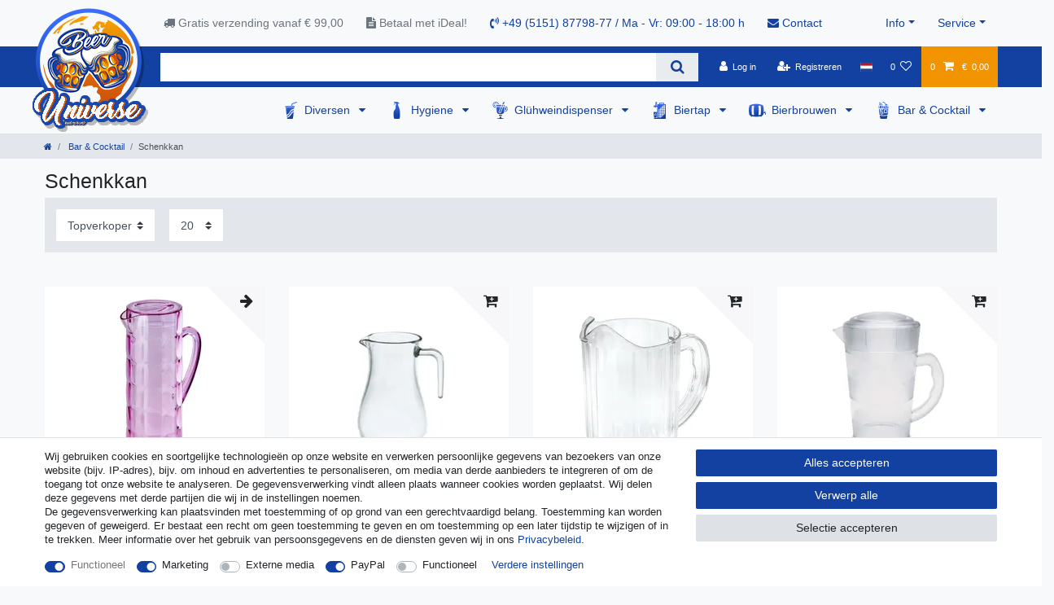

--- FILE ---
content_type: text/html; charset=UTF-8
request_url: https://www.beer-universe.com/nl/bar-cocktail/schenkkan/
body_size: 74174
content:






<!DOCTYPE html>

<html lang="nl" data-framework="vue" prefix="og: http://ogp.me/ns#" class="icons-loading">

<head>
                        

    <script type="text/javascript">
    (function() {
        var _availableConsents = {"necessary.consent":[true,[],null],"necessary.consentActiveStatus":[true,["consentActiveStatus","_transaction_ids","cr-freeze"],null],"necessary.externalId":[true,["externalID"],null],"necessary.session":[true,[],null],"necessary.csrf":[true,["XSRF-TOKEN"],null],"necessary.shopbooster_cookie":[true,["plenty_cache"],null],"marketing.googleanalytics":[true,["\/^_gat_UA-\/","\/^_ga_\/","\/^_ga_\\\\S*\/","_ga","_gid","_gat","AMP_TOKEN","__utma","__utmt","__utmb","__utmc","__utmz","__utmv","__utmx","__utmxx","_gaexp","_opt_awcid","_opt_awmid","_opt_awgid","_opt_awkid","_opt_utmc"],true],"media.reCaptcha":[false,[],false],"paypal.paypal-cookies":[false,["X-PP-SILOVER","X-PP-L7","tsrc","paypalplus_session_v2"],true],"convenience.languageDetection":[null,[],null]};
        var _allowedCookies = ["plenty_cache","\/^_gat_UA-\/","\/^_ga_\/","\/^_ga_\\\\S*\/","_ga","_gid","_gat","AMP_TOKEN","__utma","__utmt","__utmb","__utmc","__utmz","__utmv","__utmx","__utmxx","_gaexp","_opt_awcid","_opt_awmid","_opt_awgid","_opt_awkid","_opt_utmc","consentActiveStatus","_transaction_ids","cr-freeze","externalID","XSRF-TOKEN","plenty-shop-cookie","PluginSetPreview","SID_PLENTY_ADMIN_50647","PreviewCookie"] || [];

        window.ConsentManager = (function() {
            var _consents = (function() {
                var _rawCookie = document.cookie.split(";").filter(function (cookie) {
                    return cookie.trim().indexOf("plenty-shop-cookie=") === 0;
                })[0];

                if (!!_rawCookie) {
                    try {
                        _rawCookie = decodeURIComponent(_rawCookie);
                    } catch (e) {
                        document.cookie = "plenty-shop-cookie= ; expires = Thu, 01 Jan 1970 00:00:00 GMT"
                        return null;
                    }

                    try {
                        return JSON.parse(
                            _rawCookie.trim().substr("plenty-shop-cookie=".length)
                        );
                    } catch (e) {
                        return null;
                    }
                }
                return null;
            })();

            Object.keys(_consents || {}).forEach(function(group) {
                if(typeof _consents[group] === 'object' && _consents[group] !== null)
                {
                    Object.keys(_consents[group] || {}).forEach(function(key) {
                        var groupKey = group + "." + key;
                        if(_consents[group][key] && _availableConsents[groupKey] && _availableConsents[groupKey][1].length) {
                            Array.prototype.push.apply(_allowedCookies, _availableConsents[groupKey][1]);
                        }
                    });
                }
            });

            if(!_consents) {
                Object.keys(_availableConsents || {})
                    .forEach(function(groupKey) {
                        if(_availableConsents[groupKey] && ( _availableConsents[groupKey][0] || _availableConsents[groupKey][2] )) {
                            Array.prototype.push.apply(_allowedCookies, _availableConsents[groupKey][1]);
                        }
                    });
            }

            var _setResponse = function(key, response) {
                _consents = _consents || {};
                if(typeof key === "object" && typeof response === "undefined") {
                    _consents = key;
                    document.dispatchEvent(new CustomEvent("consent-change", {
                        detail: {key: null, value: null, data: key}
                    }));
                    _enableScriptsOnConsent();
                } else {
                    var groupKey = key.split(".")[0];
                    var consentKey = key.split(".")[1];
                    _consents[groupKey] = _consents[groupKey] || {};
                    if(consentKey === "*") {
                        Object.keys(_availableConsents).forEach(function(aKey) {
                            if(aKey.split(".")[0] === groupKey) {
                                _consents[groupKey][aKey.split(".")[1]] = response;
                            }
                        });
                    } else {
                        _consents[groupKey][consentKey] = response;
                    }
                    document.dispatchEvent(new CustomEvent("consent-change", {
                        detail: {key: key, value: response, data: _consents}
                    }));
                    _enableScriptsOnConsent();
                }
                if(!_consents.hasOwnProperty('_id')) {
                    _consents['_id'] = "490345b408e485ec6ae551be0b74efb56c7df37b";
                }

                Object.keys(_availableConsents).forEach(function(key) {
                    if((_availableConsents[key][1] || []).length > 0) {
                        if(_isConsented(key)) {
                            _availableConsents[key][1].forEach(function(cookie) {
                                if(_allowedCookies.indexOf(cookie) < 0) _allowedCookies.push(cookie);
                            });
                        } else {
                            _allowedCookies = _allowedCookies.filter(function(cookie) {
                                return _availableConsents[key][1].indexOf(cookie) < 0;
                            });
                        }
                    }
                });

                document.cookie = "plenty-shop-cookie=" + JSON.stringify(_consents) + "; path=/; secure";
            };
            var _hasResponse = function() {
                return _consents !== null;
            };

            var _expireDate = function() {
                var expireSeconds = 0;
                                const date = new Date();
                date.setSeconds(date.getSeconds() + expireSeconds);
                const offset = date.getTimezoneOffset() / 60;
                date.setHours(date.getHours() - offset)
                return date.toUTCString();
            }
            var _isConsented = function(key) {
                var groupKey = key.split(".")[0];
                var consentKey = key.split(".")[1];

                if (consentKey === "*") {
                    return Object.keys(_availableConsents).some(function (aKey) {
                        var aGroupKey = aKey.split(".")[0];
                        return aGroupKey === groupKey && _isConsented(aKey);
                    });
                } else {
                    if(!_hasResponse()) {
                        return _availableConsents[key][0] || _availableConsents[key][2];
                    }

                    if(_consents.hasOwnProperty(groupKey) && _consents[groupKey].hasOwnProperty(consentKey))
                    {
                        return !!_consents[groupKey][consentKey];
                    }
                    else {
                        if(!!_availableConsents[key])
                        {
                            return _availableConsents[key][0];
                        }

                        console.warn("Cookie has been blocked due to not being registered: " + key);
                        return false;
                    }
                }
            };
            var _getConsents = function() {
                var _result = {};
                Object.keys(_availableConsents).forEach(function(key) {
                    var groupKey = key.split(".")[0];
                    var consentKey = key.split(".")[1];
                    _result[groupKey] = _result[groupKey] || {};
                    if(consentKey !== "*") {
                        _result[groupKey][consentKey] = _isConsented(key);
                    }
                });
                return _result;
            };
            var _isNecessary = function(key) {
                return _availableConsents.hasOwnProperty(key) && _availableConsents[key][0];
            };
            var _enableScriptsOnConsent = function() {
                var elementsToEnable = document.querySelectorAll("script[data-cookie-consent]");
                Array.prototype.slice.call(elementsToEnable).forEach(function(el) {
                    if(el.dataset && el.dataset.cookieConsent && _isConsented(el.dataset.cookieConsent) && el.type !== "application/javascript") {
                        var newScript = document.createElement("script");
                        if(el.src) {
                            newScript.src = el.src;
                        } else {
                            newScript.textContent = el.textContent;
                        }
                        el.parentNode.replaceChild(newScript, el);
                    }
                });
            };
            window.addEventListener("load", _enableScriptsOnConsent);
                        // Cookie proxy
            (function() {
                var _data = {};
                var _splitCookieString = function(cookiesString) {

                    var _allCookies = cookiesString.split(";");
                    var regex = /[^=]+=[^;]*;?((?:expires|path|domain)=[^;]*;)*/gm;
                    var cookies = [];

                    _allCookies.forEach(function(cookie){
                        if(cookie.trim().indexOf("plenty-shop-cookie=") === 0) {
                            var cookieString = decodeURIComponent(cookiesString);
                            var match;
                            while((match = regex.exec(cookieString)) !== null) {
                                if(match.index === match.lastIndex) {
                                    regex.lastIndex++;
                                }
                                cookies.push(match[0]);
                            }
                        } else if(cookie.length) {
                            cookies.push(cookie);
                        }
                    });

                    return cookies;

                };
                var _parseCookies = function (cookiesString) {
                    return _splitCookieString(cookiesString).map(function(cookieString) {
                        return _parseCookie(cookieString);
                    });
                };
                var _parseCookie = function(cookieString) {
                    var cookie = {
                        name: null,
                        value: null,
                        params: {}
                    };
                    var match = /^([^=]+)=([^;]*);*((?:[^;]*;?)*)$/.exec(cookieString.trim());
                    if(match && match[1]) {
                        cookie.name = match[1];
                        cookie.value = match[2];

                        (match[3] || "").split(";").map(function(param) {
                            return /^([^=]+)=([^;]*);?$/.exec(param.trim());
                        }).filter(function(param) {
                            return !!param;
                        }).forEach(function(param) {
                            cookie.params[param[1]] = param[2];
                        });

                        if(cookie.params && !cookie.params.path) {
                            cookie.params.path = "/";
                        }
                    }

                    return cookie;
                };
                var _isAllowed = function(cookieName) {
                    return _allowedCookies.some(function(allowedCookie) {
                        var match = /^\/(.*)\/([gmiy]*)$/.exec(allowedCookie);
                        return (match && match[1] && (new RegExp(match[1], match[2])).test(cookieName))
                            || allowedCookie === cookieName;
                    });
                };
                var _set = function(cookieString) {
                    var cookie = _parseCookie(cookieString);
                                                                    var domainParts = (window.location.host || window.location.hostname).split(".");
                        if(domainParts[0] === "www") {
                            domainParts.shift();
                            cookie.domain = "." + domainParts.join(".");
                        } else {
                            cookie.domain = (window.location.host || window.location.hostname);
                        }
                                        if(cookie && cookie.name) {
                        if(_isAllowed(cookie.name)) {
                            var cookieValue = cookie.value || "";
                            _data[cookie.name] = cookieValue + Object.keys(cookie.params || {}).map(function(paramKey) {
                                                            if(paramKey === "expires") {
                                    return "";
                                }
                                                            return "; " + paramKey.trim() + "=" + cookie.params[paramKey].trim();
                            }).join("");
                        } else {
                            _data[cookie.name] = null;
                            console.warn("Cookie has been blocked due to privacy settings: " + cookie.name);
                        }
                        _update();
                    }
                };
                var _get = function() {
                    return Object.keys(_data).filter(function (key) {
                        return !!_data[key];
                    }).map(function (key) {
                        return key + "=" + (_data[key].split(";")[0]);
                    }).join("; ");
                };
                var _update = function() {
                    delete document.cookie;
                    var cookies = _parseCookies(document.cookie);
                    Object.keys(_data).forEach(function(key) {
                        if(!_data[key]) {
                            // unset cookie
                            var domains = (window.location.host || window.location.hostname).split(".");
                            while(domains.length > 1) {
                                document.cookie = key + "=; path=/; expires=Thu, 01 Jan 1970 00:00:01 GMT; domain="+domains.join(".");
                                document.cookie = key + "=; path=/; expires=Thu, 01 Jan 1970 00:00:01 GMT; domain=."+domains.join(".");
                                domains.shift();
                            }
                            document.cookie = key + "=; path=/; expires=Thu, 01 Jan 1970 00:00:01 GMT;";
                            delete _data[key];
                        } else {
                            var existingCookie = cookies.find(function(cookie) { return cookie.name === key; });
                            var parsedData = _parseCookie(key + "=" + _data[key]);
                            if(!existingCookie || existingCookie.value !== parsedData.value) {
                                document.cookie = key + "=" + _data[key];
                            } else {
                                // console.log('No changes to cookie: ' + key);
                            }
                        }
                    });

                    if(!document.__defineGetter__) {
                        Object.defineProperty(document, 'cookie', {
                            get: _get,
                            set: _set
                        });
                    } else {
                        document.__defineGetter__('cookie', _get);
                        document.__defineSetter__('cookie', _set);
                    }
                };

                _splitCookieString(document.cookie).forEach(function(cookie)
                {
                    _set(cookie);
                });

                _update();
            })();
            
            return {
                setResponse: _setResponse,
                hasResponse: _hasResponse,
                isConsented: _isConsented,
                getConsents: _getConsents,
                isNecessary: _isNecessary
            };
        })();
    })();
</script>


    
<meta charset="utf-8">
<meta http-equiv="X-UA-Compatible" content="IE=edge">
<meta name="viewport" content="width=device-width, initial-scale=1">
<meta name="generator" content="plentymarkets" />
<meta name="format-detection" content="telephone=no"> 
<link rel="icon" type="image/x-icon" href="/favicon.ico">



            <link rel="canonical" href="https://www.beer-universe.com/nl/bar-cocktail/schenkkan/">
    
                        <link rel="alternate" hreflang="x-default" href="https://www.beer-universe.com/bar-accessories/jugs/"/>
                    <link rel="alternate" hreflang="de" href="https://www.beer-universe.com/de/bar-cocktail/kruege/"/>
                    <link rel="alternate" hreflang="en" href="https://www.beer-universe.com/bar-accessories/jugs/"/>
                    <link rel="alternate" hreflang="bg" href="https://www.beer-universe.com/bg/cocktail/"/>
                    <link rel="alternate" hreflang="fr" href="https://www.beer-universe.com/fr/accessoires-de-barman/pichet/"/>
                    <link rel="alternate" hreflang="it" href="https://www.beer-universe.com/it/attrezzatura-barman/brocche/"/>
                    <link rel="alternate" hreflang="es" href="https://www.beer-universe.com/es/bar-cocteles/jarras/"/>
                    <link rel="alternate" hreflang="nl" href="https://www.beer-universe.com/nl/bar-cocktail/schenkkan/"/>
                    <link rel="alternate" hreflang="pl" href="https://www.beer-universe.com/pl/bar-koktajle/dzbanki/"/>
                    <link rel="alternate" hreflang="pt" href="https://www.beer-universe.com/pt/bar-e-coquetel/jarros/"/>
                    <link rel="alternate" hreflang="no" href="https://www.beer-universe.com/nn/bar-og-cocktail/kanne/"/>
                    <link rel="alternate" hreflang="ro" href="https://www.beer-universe.com/ro/bar-i-cocktail/arafa/"/>
                    <link rel="alternate" hreflang="da" href="https://www.beer-universe.com/da/bar-tilbeh-r/kande/"/>
                    <link rel="alternate" hreflang="sv" href="https://www.beer-universe.com/se/bar-tillbehoer/tillbringare/"/>
                    <link rel="alternate" hreflang="sk" href="https://www.beer-universe.com/sk/varenie-piva/dzban/"/>
            
<style data-font="Custom-Font">
    
                
        .icons-loading .fa { visibility: hidden !important; }
</style>

<link rel="preload" href="https://cdn02.plentymarkets.com/1scq80vj4apc/plugin/312/ceres/css/ceres-icons.css" as="style" onload="this.onload=null;this.rel='stylesheet';">
<noscript><link rel="stylesheet" href="https://cdn02.plentymarkets.com/1scq80vj4apc/plugin/312/ceres/css/ceres-icons.css"></noscript>


<link rel="preload" as="style" href="https://cdn02.plentymarkets.com/1scq80vj4apc/plugin/312/ceres/css/ceres-base.css?v=a7177f26007707123ccd29f01d0d015fa112425c">
    <link rel="stylesheet" href="https://cdn02.plentymarkets.com/1scq80vj4apc/plugin/312/ceres/css/ceres-base.css?v=a7177f26007707123ccd29f01d0d015fa112425c">


<script type="application/javascript">
    /*! loadCSS. [c]2017 Filament Group, Inc. MIT License */
    /* This file is meant as a standalone workflow for
    - testing support for link[rel=preload]
    - enabling async CSS loading in browsers that do not support rel=preload
    - applying rel preload css once loaded, whether supported or not.
    */
    (function( w ){
        "use strict";
        // rel=preload support test
        if( !w.loadCSS ){
            w.loadCSS = function(){};
        }
        // define on the loadCSS obj
        var rp = loadCSS.relpreload = {};
        // rel=preload feature support test
        // runs once and returns a function for compat purposes
        rp.support = (function(){
            var ret;
            try {
                ret = w.document.createElement( "link" ).relList.supports( "preload" );
            } catch (e) {
                ret = false;
            }
            return function(){
                return ret;
            };
        })();

        // if preload isn't supported, get an asynchronous load by using a non-matching media attribute
        // then change that media back to its intended value on load
        rp.bindMediaToggle = function( link ){
            // remember existing media attr for ultimate state, or default to 'all'
            var finalMedia = link.media || "all";

            function enableStylesheet(){
                // unbind listeners
                if( link.addEventListener ){
                    link.removeEventListener( "load", enableStylesheet );
                } else if( link.attachEvent ){
                    link.detachEvent( "onload", enableStylesheet );
                }
                link.setAttribute( "onload", null );
                link.media = finalMedia;
            }

            // bind load handlers to enable media
            if( link.addEventListener ){
                link.addEventListener( "load", enableStylesheet );
            } else if( link.attachEvent ){
                link.attachEvent( "onload", enableStylesheet );
            }

            // Set rel and non-applicable media type to start an async request
            // note: timeout allows this to happen async to let rendering continue in IE
            setTimeout(function(){
                link.rel = "stylesheet";
                link.media = "only x";
            });
            // also enable media after 3 seconds,
            // which will catch very old browsers (android 2.x, old firefox) that don't support onload on link
            setTimeout( enableStylesheet, 3000 );
        };

        // loop through link elements in DOM
        rp.poly = function(){
            // double check this to prevent external calls from running
            if( rp.support() ){
                return;
            }
            var links = w.document.getElementsByTagName( "link" );
            for( var i = 0; i < links.length; i++ ){
                var link = links[ i ];
                // qualify links to those with rel=preload and as=style attrs
                if( link.rel === "preload" && link.getAttribute( "as" ) === "style" && !link.getAttribute( "data-loadcss" ) ){
                    // prevent rerunning on link
                    link.setAttribute( "data-loadcss", true );
                    // bind listeners to toggle media back
                    rp.bindMediaToggle( link );
                }
            }
        };

        // if unsupported, run the polyfill
        if( !rp.support() ){
            // run once at least
            rp.poly();

            // rerun poly on an interval until onload
            var run = w.setInterval( rp.poly, 500 );
            if( w.addEventListener ){
                w.addEventListener( "load", function(){
                    rp.poly();
                    w.clearInterval( run );
                } );
            } else if( w.attachEvent ){
                w.attachEvent( "onload", function(){
                    rp.poly();
                    w.clearInterval( run );
                } );
            }
        }


        // commonjs
        if( typeof exports !== "undefined" ){
            exports.loadCSS = loadCSS;
        }
        else {
            w.loadCSS = loadCSS;
        }
    }( typeof global !== "undefined" ? global : this ) );

    (function() {
        var checkIconFont = function() {
            if(!document.fonts || document.fonts.check("1em FontAwesome")) {
                document.documentElement.classList.remove('icons-loading');
            }
        };

        if(document.fonts) {
            document.fonts.addEventListener("loadingdone", checkIconFont);
            window.addEventListener("load", checkIconFont);
        }
        checkIconFont();
    })();
</script>

                    

<!-- Extend the existing style with a template -->
                            <link rel="stylesheet" href="https://cdn02.plentymarkets.com/1scq80vj4apc/plugin/312/actionmixwidgetfullwidth/css/widget-full-width.css">

                    
    

<script>

    console.log({"gtmid":"GTM-T7H2MZK","analytics":{"analyticsPriceType":"gross","splitCategoryLists":"true","useItemViewList":"true","maxProductsPerHit":"35","productListSelector":".product-list > li","indexCartValue":""},"consentGoogleAnalyticsActive":"true","consentGoogleAnalyticsGroup":"marketing","consentGoogleAnalyticsNecessary":"true","consentGoogleAnalyticsIsOptOut":"true","consentGoogleAnalyticsCookieNames":"\/^_gat_UA-\/,\/^_ga_\/,\/^_ga_\\\\S*\/,_ga,_gid,_gat,AMP_TOKEN,__utma,__utmt,__utmb,__utmc,__utmz,__utmv,__utmx,__utmxx,_gaexp,_opt_awcid,_opt_awmid,_opt_awgid,_opt_awkid,_opt_utmc","consentGoogleAnalyticsPolicyUrl":"https:\/\/policies.google.com\/privacy","consentGoogleAnalyticsConsentMode":"true","consentGoogleAdsActive":"false","consentGoogleAdsGroup":"marketing","consentGoogleAdsNecessary":"false","consentGoogleAdsIsOptOut":"false","consentGoogleAdsCookieNames":"\/^_gac_\/,_gcl_aw,_gcl_gs,_gcl_au,IDE,1P_JAR,AID,ANID,CONSENT,DSID,DV,NID,APISID,HSID,SAPISID,SID,SIDCC,SSID,test_cookie","consentGoogleAdsPolicyUrl":"https:\/\/www.google.com\/privacy\/ads\/","consentGoogleAdsConsentMode":"false","consentFacebookPixelActive":"false","consentFacebookPixelGroup":"marketing","consentFacebookPixelNecessary":"false","consentFacebookPixelIsOptOut":"false","consentFacebookPixelCookieNames":"_fbp,_fbc,act,c_user,datr,fr,m_pixel_ration,pl,presence,sb,spin,wd,xs","consentFacebookPixelPolicyUrl":"https:\/\/www.facebook.com\/policies\/cookies","consentBingAdsActive":"false","consentBingAdsGroup":"tracking","consentBingAdsNecessary":"false","consentBingAdsIsOptOut":"false","consentBingAdsCookieNames":"UET,_uetsid_exp,_uetmsclkid_exp,_uetmsclkid,_uetsid,SRCHHPGUSR,SRCHUSR,MSCC,SRCHUID,_SS,_EDGE_S,SRCHD,MUID,_RwBf,_HPVN,ipv6,_uetvid","consentBingAdsPolicyUrl":"https:\/\/privacy.microsoft.com\/de-de\/privacystatement","consentBingAdsConsentMode":"false","consentPinterestActive":"false","consentPinterestGroup":"tracking","consentPinterestNecessary":"false","consentPinterestIsOptOut":"false","consentPinterestCookieNames":"_pinterest_ct_ua,_pinterest_sess,_pinterest_ct,_pinterest_ct_rt,_epik,_derived_epik,_pin_unauth","consentPinterestPolicyUrl":"https:\/\/policy.pinterest.com\/de\/privacy-policy","consentAdcellActive":"false","consentAdcellGroup":"tracking","consentAdcellNecessary":"false","consentAdcellIsOptOut":"false","consentAdcellCookieNames":"ADCELLsession,ADCELLpidX,ADCELLspidX,ADCELLvpidX,ADCELLjhX,ADCELLnoTrack","consentAdcellPolicyUrl":"https:\/\/www.adcell.de\/agb#sector_6","consentEcondaActive":"false","consentEcondaGroup":"tracking","consentEcondaNecessary":"false","consentEcondaIsOptOut":"false","consentEcondaCookieNames":"emos_jcvid,emos-session,emos-visitor","consentEcondaPolicyUrl":"https:\/\/www.econda.de\/ueber-uns\/datenschutzerklaerung\/","consentChannelPilotActive":"false","consentChannelPilotGroup":"tracking","consentChannelPilotNecessary":"false","consentChannelPilotIsOptOut":"false","consentChannelPilotCookieNames":"__cpc","consentChannelPilotPolicyUrl":"https:\/\/channelpilot.com\/de\/datenschutz\/","consentSendinblueActive":"false","consentSendinblueGroup":"marketing","consentSendinblueNecessary":"false","consentSendinblueIsOptOut":"false","consentSendinblueCookieNames":"sib_cuid,uuid","consentSendinbluePolicyUrl":"https:\/\/de.sendinblue.com\/datenschutz-uebersicht\/","consentHotjarActive":"false","consentHotjarGroup":"tracking","consentHotjarNecessary":"false","consentHotjarIsOptOut":"false","consentHotjarCookieNames":"_hjClosedSurveyInvites,_hjDonePolls,_hjMinimizedPolls,_hjShownFeedbackMessage,_hjSessionTooLarge,_hjSessionRejected,_hjSessionResumed,_hjid,_hjRecordingLastActivity,_hjTLDTest,_hjUserAttributesHash,_hjCachedUserAttributes,_hjLocalStorageTest,_hjIncludedInPageviewSample,_hjIncludedInSessionSample,_hjAbsoluteSessionInProgress,_hjFirstSeen,_hjViewportId,_hjRecordingEnabled","consentHotjarPolicyUrl":"https:\/\/www.hotjar.com\/legal\/policies\/privacy\/","consentMoebeldeActive":"false","consentMoebeldeGroup":"tracking","consentMoebeldeNecessary":"false","consentMoebeldeIsOptOut":"false","consentMoebeldeCookieNames":"","consentMoebeldePolicyUrl":"https:\/\/www.moebel.de\/datenschutz","consentIntelligentReachActive":"false","consentIntelligentReachGroup":"tracking","consentIntelligentReachNecessary":"false","consentIntelligentReachIsOptOut":"false","consentIntelligentReachCookieNames":"","consentIntelligentReachPolicyUrl":"https:\/\/www.intelligentreach.com\/privacy-policy\/","consentClarityActive":"false","consentClarityGroup":"tracking","consentClarityNecessary":"false","consentClarityIsOptOut":"false","consentClarityCookieNames":"_clck,_clsk","consentClarityPolicyUrl":"https:\/\/www.Clarity.com\/privacy-policy\/","consentAwinActive":"false","consentAwinGroup":"tracking","consentAwinNecessary":"false","consentAwinIsOptOut":"false","consentAwinCookieNames":"bId,\/^aw\/,AWSESS,\/^awpv\/,\/^_aw_m_\/,\/^_aw_sn_\/,_D9J","consentAwinPolicyUrl":"https:\/\/www.awin.com\/de\/datenschutzerklarung","consentBelboonActive":"false","consentBelboonGroup":"tracking","consentBelboonNecessary":"false","consentBelboonIsOptOut":"false","consentBelboonCookieNames":"","consentBelboonPolicyUrl":"https:\/\/belboon.com\/datenschutz\/","consentTagManagerActive":"false","consentTagManagerGroup":"convenience","consentTagManagerNecessary":"true","consentTagManagerIsOptOut":"true","consentTagManagerCookieNames":"no-cookies","consentTagManagerPolicyUrl":"https:\/\/policies.google.com\/privacy","pro":{"useDevmode":"true"}});
    function setCookie(name,value,days) {
        var expires = "";
        if (days) {
            var date = new Date();
            date.setTime(date.getTime() + (days*24*60*60*1000));
            expires = "; expires=" + date.toUTCString();
        }
        document.cookie = name + "=" + (value || "")  + expires + "; path=/";
    }
    function getCookie(name) {
        var nameEQ = name + "=";
        var ca = document.cookie.split(';');
        for (var i = 0; i < ca.length; i++) {
            var c = ca[i];
            while (c.charAt(0) == ' ') c = c.substring(1, c.length);
            if (c.indexOf(nameEQ) == 0) return c.substring(nameEQ.length, c.length);
        }
        return null;
    }

    if (getCookie("externalID") == null) {
        setCookie("externalID",  '69707c53d5345' + Math.random(), 100);
    }

    let consentActiveStatus = [{"googleanalytics":"false","googleads":"false","facebookpixel":"false","bingads":"false","pinterest":"false","adcell":"false","econda":"false","channelpilot":"false","sendinblue":"false","hotjar":"false","moebelde":"false","intelligentreach":"false","clarity":"false","awin":"false","belboon":"false"}];
    setCookie("consentActiveStatus",JSON.stringify(consentActiveStatus),100);

    function normalizeString(a) {
        return a.replace(/[^\w\s]/gi, '');
    }

    function convertAttributesToText(attributes){
        var variantText = '';

        if(attributes.length){
            for(let i = 0; i < attributes.length ; i++){
                variantText+= attributes[i]["value"]["names"]["name"];
                if(i !== (attributes.length-1)){
                    variantText+= ", ";
                }
            }
        }
        return variantText;
    }

    function sendProductListClick(position, products) {
        var payload = {
            'ecommerce': {
                'currencyCode': '',
                'click': {
                    'actionField': {'list': ''},
                    'products': new Array(products[position])
                }
            },
            'ga4Event': 'select_item',
            'nonInteractionHit': false,
            'event': 'ecommerceEvent',
            'eventCategory': 'E-Commerce',
            'eventAction': 'Produktklick',
            'eventLabel': '',
            'eventValue': undefined
        };
        dataLayer.push(payload);console.log("%cDATALAYER","color:green", payload);    }

    function capiCall(payload){
            }

    window.dataLayer = window.dataLayer || [];
    function gtag() { window.dataLayer.push(arguments);}
    let plentyShopCookie = getCookie("plenty-shop-cookie");
    plentyShopCookie = (typeof plentyShopCookie === "undefined") ? '' : JSON.parse(decodeURIComponent(plentyShopCookie));
    console.log("%cPlentyShopCookie","color:green", plentyShopCookie);

    
        if(plentyShopCookie) {
            let hasConsentedToMicrosoftAds = false;
            let microsoftConsentObject = {};

            
            if (hasConsentedToMicrosoftAds) {
                microsoftConsentObject = {
                    ad_storage: 'granted'
                };

                window.uetq = window.uetq || [];
                window.uetq.push('consent', 'default', microsoftConsentObject);
            }
        }
    
                    let ad_storage =  'denied';
        let ad_user_data = 'denied';
        let ad_personalization = 'denied';
        let analytics_storage = 'denied';

        if(plentyShopCookie){
            ad_storage=  plentyShopCookie.marketing.googleanalytics ? 'granted' : 'denied';
            ad_user_data=  plentyShopCookie.marketing.googleanalytics ? 'granted' : 'denied';
            ad_personalization=  plentyShopCookie.marketing.googleanalytics ? 'granted' : 'denied';
            analytics_storage=  plentyShopCookie.marketing.googleanalytics ? 'granted' : 'denied';
                        console.log("%cAdStorage","color:green", ad_storage);
            console.log("%cAdUserData","color:green", ad_user_data);
            console.log("%cAdPersonalization","color:green", ad_personalization);
            console.log("%cAnalyticsStorage","color:green", analytics_storage);
                    }

        let consentObject = {
            ad_storage: ad_storage,
            ad_user_data: ad_user_data,
            ad_personalization: ad_personalization,
            analytics_storage: analytics_storage
        };

        gtag('consent', 'default', consentObject);
    

    document.addEventListener("consent-change", function (e){

        console.log("%cConsentChanged","color:green", e.detail.data);
        var consentIntervall = setInterval(function(){

            
                let consentObject = {
                    ad_storage: e.detail.data.marketing.googleanalytics ? 'granted' : 'denied',
                    ad_user_data: e.detail.data.marketing.googleanalytics ? 'granted' : 'denied',
                    ad_personalization: e.detail.data.marketing.googleanalytics ? 'granted' : 'denied',
                    analytics_storage: e.detail.data.marketing.googleanalytics ? 'granted' : 'denied'
                };

                gtag('consent', 'update', consentObject );

            
            
                let hasConsentedToMicrosoftAds = false;
                let basicMicrosoftConsentObject = {};

                
                if (hasConsentedToMicrosoftAds) {
                    basicMicrosoftConsentObject = {
                        ad_storage: 'granted'
                    };

                    window.uetq = window.uetq || [];
                    window.uetq.push('consent', 'update', basicMicrosoftConsentObject);
                }

            
            var payload = {
                'event': 'consentChanged'
            };
            dataLayer.push(payload);console.log("%cDATALAYER","color:green", payload);
            clearInterval(consentIntervall);
        }, 200);
    });
</script>


            



        
    
    
              

    
    
    
    
    

                    


<meta name="robots" content="ALL">
    <meta name="keywords" content="kan, waterkan, schenkkan">
<meta property="og:title" content="Kan, waterkan, schenkkan online kopen | Beer-Universe.com"/>
<meta property="og:type" content="article"/>
<meta property="og:url" content="https://www.beer-universe.com/nl/bar-cocktail/schenkkan/"/>
<meta property="og:image" content="https://cdn02.plentymarkets.com/1scq80vj4apc/frontend/beer-universe/logo/Logo.png"/>
<meta property="thumbnail" content="https://cdn02.plentymarkets.com/1scq80vj4apc/frontend/beer-universe/logo/Logo.png"/>

<script type="application/ld+json">
{
    "@context": "http://schema.org",
    "@type": "WebSite",
    "url": "https://www.beer-universe.com/nl/bar-cocktail/schenkkan/"
    }
</script>

<title>Kan, waterkan, schenkkan online kopen | Beer-Universe.com</title>
    
            <script>        let isSignUp = false;        document.addEventListener("onSignUpSuccess", function (e) {            console.log("%cSignUp", "color:green", e);            isSignUp = true;            localStorage.setItem("signupTime", new Date().getTime());        });        document.addEventListener("onSetUserData", function (e) {                        console.log("%cSetUserData", "color:green", e);            console.log(e.detail.oldState.user.userData);            console.log(e.detail.newState.user.userData);                        if (e.detail.oldState.user.userData == null && e.detail.newState.user.userData !== null) {                let lastSignUpTime = localStorage.getItem("signupTime");                let timeDiff = new Date().getTime() - lastSignUpTime;                let is24HoursPassed = timeDiff > 24 * 60 * 60 * 1000;                if (isSignUp || is24HoursPassed) {                    console.log("Benutzer angemeldet");                    var payload = {                        'event': isSignUp ? 'sign_up' : 'login',                        'user_id': e.detail.newState.user.userData.id,                        'pageType': 'tpl.category.item'                    };                    dataLayer.push(payload);                    console.log("%cDATALAYER", "color:green", payload);                    isSignUp = false;                }            }        });        document.addEventListener("onSetComponent", function (e) {            console.log(e.detail);            if(e.detail.payload.component === "basket-preview"){                var payload = {                    'event': 'funnel_event',                    'action': 'OPEN_BASKET_PREVIEW',                };                dataLayer.push(payload);                console.log("%cDATALAYER", "color:green", payload);            }        });        document.addEventListener("onSetCouponCode", function (e) {            console.log(e.detail);            if(e.detail.payload !== null){                var payload = {                    'event': 'funnel_event',                    'action': 'COUPON_CODE_ADDED',                    'couponCode': e.detail.payload                };                dataLayer.push(payload);                console.log("%cDATALAYER", "color:green", payload);            }        });                var payload ={            'event': 'facebookEvent',            'event_id': '69707c53d59c8' + Math.random(),            'facebookEventName': 'PageView'        };        dataLayer.push(payload);console.log("%cDATALAYER","color:green", payload);        capiCall(payload);                document.addEventListener("onAddWishListId", function (e) {            var payload = {                'event': 'AddToWishlist',                'event_id': '69707c53d59c8' + Math.random(),                'ga4Event': 'add_to_wishlist',                'content_name': 'Bar &amp; Cocktail &gt;&gt; Schenkkan',                'content_category': '',                'content_type': 'product',                'content_ids': e.detail.payload,                'contents': '',                'currency': 'EUR',                'value': '0.01'            };            dataLayer.push(payload);console.log("%cDATALAYER","color:green", payload);                    });        document.addEventListener("onSetWishListItems", function (e) {            console.log(e.detail.payload);            if (typeof e.detail.payload !== 'undefined') {                var products = [];                var idList = [];                var contents = [];                e.detail.payload.forEach(function (item, index) {                    products.push({                        id: item.data.item.id + '',                        name: item.data.texts.name1,                        price: item.data.prices.default.price.value + '',                        brand: item.data.item.manufacturer.externalName,                        category: 'Bar\u0020\u0026\u0020Cocktail\/Schenkkan',                        variant: convertAttributesToText(item.data.attributes),                        position: index,                        list: 'Wunschliste'                    });                    contents.push({                        id: item.data.item.id,                        quantity: 1,                        item_price: item.data.prices.default.price.value                    });                    idList.push(item.id);                });                var payload = {                    'ecommerce': {                        'currencyCode': 'EUR',                        'impressions': products                    },                    'google_tag_params': {                        'ecomm_prodid': idList,                        'ecomm_pagetype': 'other',                        'ecomm_category': 'Wunschliste',                    },                    'content_ids': idList,                    'content_name': 'Wunschliste',                    'content_type': 'product',                    'contents': contents,                    'currency': 'EUR',                    'value': '0.01',                    'event': 'ecommerceEvent',                    'event_id': '69707c53d59c8' + Math.random(),                    'ga4Event': 'view_item_list',                    'eventCategory': 'E-Commerce',                    'eventAction': 'Produktimpression',                    'eventLabel': 'Bar &amp; Cocktail &gt;&gt; Schenkkan',                    'eventValue': undefined                };                dataLayer.push(payload);console.log("%cDATALAYER","color:green", payload);                capiCall(payload);            }        });        document.addEventListener("onContactFormSend", function (e) {            var payload ={                'event': 'facebookEvent',                'event_id': '69707c53d59c8' + Math.random(),                'facebookEventName': 'Contact',                'currency': 'EUR',                'value': '0.01'            };            dataLayer.push(payload);console.log("%cDATALAYER","color:green", payload);            capiCall(payload);        });        document.addEventListener("onSetVariationOrderProperty", function (e) {            var payload = {                'event': 'facebookEvent',                'facebookEventName': 'CustomizeProduct',                'event_id': '69707c53d59c8' + Math.random(),                'currency': 'EUR',                'value': '0.01'            };            dataLayer.push(payload);console.log("%cDATALAYER","color:green", payload);            capiCall(payload);        });        document.addEventListener("onAddBasketItem", function (e) {            console.log("%cAddBasketItem-Payload","color:green", e);            var payload = {                'ecommerce': {                    'currencyCode': 'EUR',                    'add': {                        'actionField':                            {'list': 'Bar &amp; Cocktail &gt;&gt; Schenkkan'},                        'products': [{                            'id': e.detail.payload[0].variationId + '',                            'quantity': e.detail.payload[0].quantity,                            'price': e.detail.payload[0].price+'',                            'variant': convertAttributesToText(e.detail.payload[0].variation.data.attributes),                            'name': e.detail.payload[0].variation.data.texts.name1,                            'brand': e.detail.payload[0].variation.data.item.manufacturer.externalName,                            'category': 'Bar\u0020\u0026\u0020Cocktail\/Schenkkan'                                                    }]                    }                },                'content_name': 'Bar &amp; Cocktail &gt;&gt; Schenkkan',                'content_type': 'product',                'content_ids': e.detail.payload[0].variationId,                'contents': [{                    'id': e.detail.payload[0].variationId,                    'quantity': e.detail.payload[0].quantity,                    'item_price': e.detail.payload[0].price                }],                'currency': 'EUR',                'value': '0.01',                'addCartValue':e.detail.payload[0].price+'',                'addCartQty': e.detail.payload[0].quantity,                'addCartId':e.detail.payload[0].variationId + '',                'addCartVariant': convertAttributesToText(e.detail.payload[0].variation.data.attributes),                'addCartName': e.detail.payload[0].variation.data.texts.name1,                'addCartBrand': e.detail.payload[0].variation.data.item.manufacturer.externalName,                'addCartCategory': 'Bar\u0020\u0026\u0020Cocktail\/Schenkkan',                'addCartImage': e.detail.payload[0].variation.data.images.all[0].url,                'addCartItemLink': "https://www.beer-universe.com/a-" + e.detail.payload[0].variation.data.item.id,                'nonInteractionHit': false,                'event': 'ecommerceEvent',                'event_id': '69707c53d59c8' + Math.random(),                'ga4Event': 'add_to_cart',                'eventCategory': 'E-Commerce',                'eventAction': 'addToCart',                'eventLabel': undefined,                'eventValue': undefined            };            dataLayer.push(payload);console.log("%cDATALAYER","color:green", payload);            capiCall(payload);        }, false);        document.addEventListener("onRemoveBasketItem", function (e) {            changeQty('remove', e);        });        document.addEventListener("onUpdateBasketItemQuantity",function (e) {            function isCurrentItem(item) {                return item.id == e.detail.payload.id;            }            currentBasketItem = e.detail.oldState.basket.items.find(isCurrentItem);            var origQty = currentBasketItem.quantity;            var newQty = e.detail.payload.quantity;            var qtyDiff = newQty - origQty;            if (qtyDiff > 0) {                changeQty("add", e, qtyDiff);            }            else{                changeQty("remove", e, qtyDiff *= -1);            }        });        document.addEventListener("onUpdateBasketItem", function (e) {            function isCurrentItem(item) {                return item.id == e.detail.payload.id;            }            currentBasketItem = e.detail.oldState.basket.items.find(isCurrentItem);            var origQty = currentBasketItem.quantity;            var newQty = e.detail.payload.quantity;            var qtyDiff = newQty - origQty;            if (qtyDiff > 0) {                changeQty("add", e, qtyDiff);            }        });        function changeQty(action, e, qty = e.detail.quantity) {            var currentBasketItem;            if (e.type === "onRemoveBasketItem") {                function isCurrentItem(item) {                    return item.id == e.detail.payload;                }                currentBasketItem = e.detail.oldState.basket.items.find(isCurrentItem);                qty = currentBasketItem.quantity;            } else {                function isCurrentItem(item) {                    return item.variationId == e.detail.payload.variationId;                }                currentBasketItem = e.detail.newState.basket.items.find(isCurrentItem);            }            console.log("%cDATALAYER-CurrentBasketItem","color:green", currentBasketItem);            var payload = {                'ecommerce': {                    'currencyCode': 'EUR',                    [action]: {                        'products': [{                            'name': currentBasketItem.variation.data.texts.name1,                            'id': currentBasketItem.variationId + '',                            'price': currentBasketItem.price + '',                            'variant': convertAttributesToText(currentBasketItem.variation.data.attributes),                            'brand': currentBasketItem.variation.data.item.manufacturer.externalName,                            'category': 'Bar\u0020\u0026\u0020Cocktail\/Schenkkan',                            'quantity': qty                                                      }]                    }                },                'content_name': 'Warenkorbvorschau',                'content_type': 'product',                'content_ids': currentBasketItem.variationId,                'contents': [{                    'id': currentBasketItem.variationId,                    'quantity': qty,                    'item_price': currentBasketItem.price                }],                'currency': 'EUR',                'value': '0.01',                'addCartValue':currentBasketItem.price+'',                'addCartQty': currentBasketItem.quantity,                'addCartId':currentBasketItem.variationId + '',                'addCartVariant': convertAttributesToText(currentBasketItem.variation.data.attributes),                'addCartName': currentBasketItem.variation.data.texts.name1,                'addCartBrand': currentBasketItem.variation.data.item.manufacturer.externalName,                'addCartCategory': 'Bar\u0020\u0026\u0020Cocktail\/Schenkkan',                'addCartImage':  currentBasketItem.variation.data.images.all[0].url,                'addCartItemLink': "https://www.beer-universe.com/a-" +  currentBasketItem.variation.data.item.id,                'nonInteractionHit': false,                'event': 'ecommerceEvent',                'event_id': '69707c53d59c8' + Math.random(),                'eventCategory': 'E-Commerce',                'ga4Event' : action + (action === 'add' ? '_to': '_from') + '_cart',                'eventAction': action + 'FromCart',                'eventLabel': undefined,                'eventValue': undefined            };            dataLayer.push(payload);console.log("%cDATALAYER","color:green", payload);            if(action === "add"){                capiCall(payload);            }        }    </script><script>    const products = new Array();        products.push({"id":"29934","name":"Waterkan, Kannen Rio, 1,5L SAN","price":"12.08","brand":"Ich-zapfe","category":"Bar & Cocktail\/Schenkkan","variant":"","position":0,"list":"Bar & Cocktail >> Schenkkan","shopaktion":""});        products.push({"id":"9263","name":"Kan, waterkan, pitcher, schenkkan - 0,3 l, polycarbonaat","price":"6.8","brand":"Ich-zapfe","category":"Bar & Cocktail\/Schenkkan","variant":"","position":1,"list":"Bar & Cocktail >> Schenkkan","shopaktion":""});        products.push({"id":"29926","name":"Waterkan, Kannen, Glazen kannen met polycarbonaat ijsrand, 1,8L","price":"10.23","brand":"Ich-zapfe","category":"Bar & Cocktail\/Schenkkan","variant":"","position":2,"list":"Bar & Cocktail >> Schenkkan","shopaktion":""});        products.push({"id":"9265","name":"Kan, waterkan, pitcher, schenkkan - 1,9 l, acryl","price":"19.1","brand":"Ich-zapfe","category":"Bar & Cocktail\/Schenkkan","variant":"","position":3,"list":"Bar & Cocktail >> Schenkkan","shopaktion":""});        var maxProducts = 35;    if (products.length > maxProducts) {        while (products.length) {            var p = products.splice(0, maxProducts);            var payload = {                'ecommerce': {                    'currencyCode': 'EUR',                    'impressions': p                },                'event': 'analyticsEvent',                'ga4Event' : 'view_item_list',                'eventCategory': 'E-Commerce',                'eventAction': 'Produktimpression',                'eventLabel': 'Kategorie',                'eventValue': undefined            };            dataLayer.push(payload);console.log("%cDATALAYER","color:green", payload);        }        var payload = {            'google_tag_params': {                'ecomm_prodid':[29934,9263,29926,9265],                'ecomm_pagetype': 'category',                'ecomm_category': 'Bar\u0020\u0026\u0020Cocktail\/Schenkkan'            },            'content_ids': [29934,9263,29926,9265],            'content_name': 'Schenkkan',            'content_type': 'product',            'idListComma':'29934,9263,29926,9265',            'categoryId': 1363,            'contents': [{"id":29934,"quantity":1,"item_price":12.08},{"id":9263,"quantity":1,"item_price":6.8},{"id":29926,"quantity":1,"item_price":10.23},{"id":9265,"quantity":1,"item_price":19.1}],            'currency': 'EUR',            'value': '0.01',            'event': 'ecommerceEvent',            'event_id': '69707c53d59c8' + Math.random(),            'eventCategory': 'E-Commerce',            'eventAction': 'Produktimpression',            'eventLabel': 'Kategorie',            'eventValue': undefined        };        dataLayer.push(payload);console.log("%cDATALAYER","color:green", payload);        capiCall(payload);    } else {        var payload = {            'ecommerce': {                'currencyCode': 'EUR',                'impressions': products            },            'google_tag_params': {                'ecomm_prodid':[29934,9263,29926,9265],                'ecomm_pagetype': 'category',                'ecomm_category': 'Bar\u0020\u0026\u0020Cocktail\/Schenkkan'            },            'content_ids': [29934,9263,29926,9265],            'content_name': 'Schenkkan',            'content_type': 'product',            'categoryId': 1363,            'contents': [{"id":29934,"quantity":1,"item_price":12.08},{"id":9263,"quantity":1,"item_price":6.8},{"id":29926,"quantity":1,"item_price":10.23},{"id":9265,"quantity":1,"item_price":19.1}],            'currency': 'EUR',            'value': '0.01',            'event': 'ecommerceEvent',            'event_id': '69707c53d59c8' + Math.random(),            'ga4Event' : 'view_item_list',            'eventCategory': 'E-Commerce',            'eventAction': 'Produktimpression',            'eventLabel': 'Kategorie',            'eventValue': undefined        };        dataLayer.push(payload);console.log("%cDATALAYER","color:green", payload);        capiCall(payload);    }    function sendProductClick(position) {        var payload = {            'ecommerce': {                'currencyCode': 'EUR',                'click': {                    'actionField': {'list': 'Bar &amp; Cocktail &gt;&gt; Schenkkan'},                    'products': new Array(products[position])                }            },            'ga4Event' : 'select_item',            'nonInteractionHit': false,            'event': 'ecommerceEvent',            'eventCategory': 'E-Commerce',            'eventAction': 'Produktklick',            'eventLabel': 'Kategorie',            'eventValue': undefined        };        dataLayer.push(payload);console.log("%cDATALAYER","color:green", payload);    }    document.addEventListener("DOMContentLoaded", function(event) {        var mountedItems = document.querySelectorAll(".product-list > li");        console.log("%cProductlist-Items","color:green", mountedItems);        if (mountedItems.length > 0) {            for (let i = 0; i < mountedItems.length; i++) {                mountedItems[i].addEventListener("click", function () {                        sendProductClick(i);                })            }        }else{            console.warn("[Google Analytics] Init product click-listener failed: Items not found. Adjust CSS selector in config");        }    });</script><!-- Google Tag Manager --><script >        (function (w, d, s, l, i) {            w[l] = w[l] || [];            w[l].push({                'gtm.start':                    new Date().getTime(), event: 'gtm.js'            });            var f = d.getElementsByTagName(s)[0],                j = d.createElement(s), dl = l != 'dataLayer' ? '&l=' + l : '';            j.async = true;            j.src =                'https://www.googletagmanager.com/gtm.js?id=' + i + dl;            f.parentNode.insertBefore(j, f);        })(window, document, 'script', 'dataLayer', 'GTM-T7H2MZK');</script><!-- End Google Tag Manager -->
            
    
<style>
            .kjv-shipping-service-text {display: none;}
        .kjv-availability-icon-color-available {color:#00A600;} .kjv-availability-icon-color-preorder {color:#ffe200;} .kjv-availability-icon-color-not-available {color:#CC0000;} .kjv-availability-icon-color-others {color:#16399C;}
	.kjv-availability-single-item{margin-bottom:5px;margin-top:5px}.kjv-item-stock-level{margin:10px 0}.widget-basket .kjv-availability-basket-item{font-size:11px;margin-top:5px}.basket-preview-hover .kjv-availability-basket-item{font-size:12px;margin-left:5px}.add-to-basket-container .btn-primary.disabled,.basket-item-container.basket-list-item .item-additional-information-container,.basket-preview-wrapper .kjv-basket-item-variation-id-container,span.availability{display:none}.thumb-content .kjv-category-item-container{width:25%;display:inline-block;text-align:right}.thumb-content .thumb-meta{width:70%;display:inline-block}
</style>                <link href="https://cdn02.plentymarkets.com/1scq80vj4apc/plugin/312/magiczoomplus/css/magiczoomplus.min.css" rel="stylesheet"/>
            <style>
    #paypal_loading_screen {
        display: none;
        position: fixed;
        z-index: 2147483640;
        top: 0;
        left: 0;
        width: 100%;
        height: 100%;
        overflow: hidden;

        transform: translate3d(0, 0, 0);

        background-color: black;
        background-color: rgba(0, 0, 0, 0.8);
        background: radial-gradient(ellipse closest-corner, rgba(0,0,0,0.6) 1%, rgba(0,0,0,0.8) 100%);

        color: #fff;
    }

    #paypal_loading_screen .paypal-checkout-modal {
        font-family: "HelveticaNeue", "HelveticaNeue-Light", "Helvetica Neue Light", helvetica, arial, sans-serif;
        font-size: 14px;
        text-align: center;

        box-sizing: border-box;
        max-width: 350px;
        top: 50%;
        left: 50%;
        position: absolute;
        transform: translateX(-50%) translateY(-50%);
        cursor: pointer;
        text-align: center;
    }

    #paypal_loading_screen.paypal-overlay-loading .paypal-checkout-message, #paypal_loading_screen.paypal-overlay-loading .paypal-checkout-continue {
        display: none;
    }

    .paypal-checkout-loader {
        display: none;
    }

    #paypal_loading_screen.paypal-overlay-loading .paypal-checkout-loader {
        display: block;
    }

    #paypal_loading_screen .paypal-checkout-modal .paypal-checkout-logo {
        cursor: pointer;
        margin-bottom: 30px;
        display: inline-block;
    }

    #paypal_loading_screen .paypal-checkout-modal .paypal-checkout-logo img {
        height: 36px;
    }

    #paypal_loading_screen .paypal-checkout-modal .paypal-checkout-logo img.paypal-checkout-logo-pp {
        margin-right: 10px;
    }

    #paypal_loading_screen .paypal-checkout-modal .paypal-checkout-message {
        font-size: 15px;
        line-height: 1.5;
        padding: 10px 0;
    }

    #paypal_loading_screen.paypal-overlay-context-iframe .paypal-checkout-message, #paypal_loading_screen.paypal-overlay-context-iframe .paypal-checkout-continue {
        display: none;
    }

    .paypal-spinner {
        height: 30px;
        width: 30px;
        display: inline-block;
        box-sizing: content-box;
        opacity: 1;
        filter: alpha(opacity=100);
        animation: rotation .7s infinite linear;
        border-left: 8px solid rgba(0, 0, 0, .2);
        border-right: 8px solid rgba(0, 0, 0, .2);
        border-bottom: 8px solid rgba(0, 0, 0, .2);
        border-top: 8px solid #fff;
        border-radius: 100%
    }

    .paypalSmartButtons div {
        margin-left: 10px;
        margin-right: 10px;
    }
</style>                <style>/* ### ANPASSUNG HEADER BEGIN ### */

@media (min-width:1024px) {
    .mainmenu > li > a:before {
        content:'';
        width: 28px;
        height: 21px;
        display: block;
        background-size: contain;
        background-repeat: no-repeat;
        float: left;
    }

    .mainmenu > li:nth-child(1) > a:before {
        background-image: url('https://cdn02.plentymarkets.com/1scq80vj4apc/frontend/beer-universe/icons/42x42_Weiteres_blue.png')
    }

    .mainmenu > li:nth-child(1):hover > a:before {
        background-image: url('https://cdn02.plentymarkets.com/1scq80vj4apc/frontend/beer-universe/icons/42x42_Weiteres.png')
    }

    .mainmenu > li:nth-child(2) > a:before {
        background-image: url('https://cdn02.plentymarkets.com/1scq80vj4apc/frontend/beer-universe/icons/42x42_Hygiene_blue.png')
    }

    .mainmenu > li:nth-child(2):hover > a:before {
        background-image: url('https://cdn02.plentymarkets.com/1scq80vj4apc/frontend/beer-universe/icons/42x42_Hygiene.png')
    }

    .mainmenu > li:nth-child(3) > a:before {
        background-image: url('https://cdn02.plentymarkets.com/1scq80vj4apc/frontend/beer-universe/icons/42x42_Gluehweinzapfanlagen_blue.png')
    }

    .mainmenu > li:nth-child(3):hover > a:before {
        background-image: url('https://cdn02.plentymarkets.com/1scq80vj4apc/frontend/beer-universe/icons/42x42_Gluehweinzapfanlagen.png')
    }

    .mainmenu > li:nth-child(4) > a:before {
        background-image: url('https://cdn02.plentymarkets.com/1scq80vj4apc/frontend/beer-universe/icons/42x42_Bierbrzapfen_blue.png')
    }

    .mainmenu > li:nth-child(4):hover > a:before {
        background-image: url('https://cdn02.plentymarkets.com/1scq80vj4apc/frontend/beer-universe/icons/42x42_Bierbrzapfen.png')
    }

    .mainmenu > li:nth-child(5) > a:before {
        background-image: url('https://cdn02.plentymarkets.com/1scq80vj4apc/frontend/beer-universe/icons/42x42_Bierbrauen_blue.png')
    }

    .mainmenu > li:nth-child(5):hover > a:before {
        background-image: url('https://cdn02.plentymarkets.com/1scq80vj4apc/frontend/beer-universe/icons/42x42_Bierbrauen.png')
    }

    .mainmenu > li:nth-child(6) > a:before {
        background-image: url('https://cdn02.plentymarkets.com/1scq80vj4apc/frontend/beer-universe/icons/42x42_Bar_blue.png')
    }

    .mainmenu > li:nth-child(6):hover > a:before {
        background-image: url('https://cdn02.plentymarkets.com/1scq80vj4apc/frontend/beer-universe/icons/42x42_Bar.png')
    }
}

@media (min-width:1034px) {
    .top-bar .row {
       padding-left:142px;
    }

    .logo-large {
        width:132px;
        z-index: 99;
    }

    .logo-large img {
        position:absolute;
        margin-top:10px
    }

    .brand-wrapper {
        display:none;
    }
}

@media (max-width:1033.98px) {
    .logo-large{
        display:none;
    }
}

.top-bar {
    background-color: #1241a2;
}

.control-basket .toggle-basket-preview {
    background-color: #f29400;
}

.control-basket .toggle-basket-preview:hover {
    background-color: #BF7600;
}
.nav-bg .nav-link {
    padding: 1.3rem 0.5rem;
}

/* ### ANPASSUNG HEADER END ### */



/* ### ANPASSUNG BODY BEGIN ### */

.cmp-product-thumb .price {
    color: #1241a2;
}

.single .price, .page-singleitem .price {
    color: #1241a2;
}

.icon-start1 {
    background-image: url("https://cdn02.plentymarkets.com/1scq80vj4apc/frontend/beer-universe/icons/32x32_Schnelle-Lieferung.png");
}
.icon-start2 {
    background-image: url("https://cdn02.plentymarkets.com/1scq80vj4apc/frontend/beer-universe/icons/32x32_Top-Qualitaet.png");
}
.icon-start3 {
    background-image: url("https://cdn02.plentymarkets.com/1scq80vj4apc/frontend/beer-universe/icons/32x32_Kundenzufriedenheit.png");
}
.icon-start4 {
    background-image: url("https://cdn02.plentymarkets.com/1scq80vj4apc/frontend/beer-universe/icons/32x32_Sicherheit.png");
}

.icon-start1,
.icon-start2,
.icon-start3,
.icon-start3 {
    background-position: left center;
    background-repeat: no-repeat;
    background-size: contain;
    display: inline-block;
}

.widget-1-4 {
    border: 1px solid #dadada;
    background-color: #efefef;
    border-radius: 4px;
    min-height: 115px;
    max-height: 150px;
}

.widget-1-4 p i {
    float: left;
    margin: 0 7px 7px 0;
    width: 32px;
    height: 32px;
}

.widget-1-4 p strong {
    font-weight: 600;
    display: block;
    font-size: 16px;
    line-height: 32px;
    margin: 0 0 7px 0;
}

/* ### ANPASSUNG BODY END ### */



/* ###  ANPASSUNG FOOTER BEGIN ###  */

.footer {
    display: block;
    background-color: #efefef!important;
    max-width: 100%!important;
}

.footer {
    margin-top: 0.5em;
    padding: 2px 0 36px;
    border-top: 1px solid #1241a2;
    color: #272727;
    line-height: 1.325em;
    font-size: 0.925em;
}

.footer .col {
    max-width: 100%;
    margin-left: 15%!important;
    margin-right: 15%!important;
    margin-top: 15px!important;
}

.footer .footer-columns img {
    display: inline-block;
}

.footer .imgpay {
    width: auto;
    height: 75px;
 }

.footer ul {padding-inline-start: 0px !important;}
.footer ul { list-style: none }
.footer h5 {font-weight: 600; color: #1241a2;}
.footer .imghb img {
    display: inline-block;
    vertical-align: middle;
    float: left;
    border: 0;
    margin: 0;
    border-radius: 0;
    padding: 0;
    width: auto;
    height: 88.5px;
}
.footer small {font-size: 90%;}
.footer hr {
    margin-top: 1rem;
    margin-bottom: 0rem;
    border: 0;
    border-top: 1px solid #1241a2;
}

.footer h5.center {
    text-align: center;
}

/* ###  ANPASSUNG FOOTER END ###  */

/* ### Artikel BEGIN ### */
.tab-content h2 {
    color: #000;
}
.orange {
color: rgb(241, 155, 19);
font-weight:bold;
margin-bottom:0;
}

@media (min-width:700px) {
	.single .tab-content .normal-list li{
	background:none;
	list-style-type:disc;
	border-radius:0;
	border:none;
}
.single .tab-content .normal-list{
padding-left: 10px!important;
}

.jet {background-image: url("https://cdn02.plentymarkets.com/1scq80vj4apc/frontend/ich-zapfe_de/slider/pic_1.jpg");
background-repeat: no-repeat;
background-position: center top;
background-size: 100% auto;
padding: 100px 10px 10px 10px;max-width:643px;
}
.jet.jet-k {background-image: url("https://cdn02.plentymarkets.com/1scq80vj4apc/frontend/ich-zapfe_de/slider/pic_2.jpg");
padding-top:90px;
padding-bottom:20px;
}
.jet.jet-s {background-image: url("https://cdn02.plentymarkets.com/1scq80vj4apc/frontend/ich-zapfe_de/slider/stream_50k.jpg");
padding: 80px 10px 20px 0px;
}
/*-------------------vorteile--------------------------*/
.pos1 {
    width: 78%;
}
.pos1-FR, .pos1-PL, .pos1-IT, .pos1-RO, .pos1-BG {
    width: 78%;
    margin-top: -15px;
}
.pos1-PT {
    width: 78%;
    margin-top: -22px;
}
.vorteile {
	margin: 150px 32px 30px 32px;
}
.vorteile-PL, .vorteile-PT, .vorteile-BG {
	margin: 121px 32px 30px 32px;
}
.vorteile-FR, .vorteile-RO {
	margin: 140px 10px 25px 36px;
}
.vorteile-DK, .vorteile-ES, .vorteile-SE, .vorteile-EN, .vorteile-NN  {
margin: 166px 10px 25px 36px;
}

.vorteile,
.vorteile-FR,
.vorteile-DK, 
.vorteile-ES, 
.vorteile-SE,
.vorteile-PL,
.vorteile-PT,
.vorteile-EN, 
.vorteile-NN,
.vorteile-BG,
.vorteile-RO {
color:#f19b13; display:flex; 
-webkit-box-pack: justify;
-ms-flex-pack: justify;
justify-content: space-between;
}
.jet-s.vorteile,
.jet-s.vorteile-FR,
.jet-s.vorteile-DK,
.jet-s.vorteile-ES,
.jet-s.vorteile-SE,
.jet-s.vorteile-PL,
.jet-s.vorteile-PT,
.jet-s.vorteile-RO,
.jet-s.vorteile-BG,
.jet-s.vorteile-EN,
.jet-s.vorteile-NN {color:#fff;
}

.pos3 {
    width: 64%;
}
.pos3-FR {
    width: 64%;
    margin-top: -10px;
}
.pos3-DK, .pos3-SE, .pos3-NN {
    width: 64%;
    margin-top: 40px;
}
 
.jet-s .pos3 {
    width: 67%;
}
.pos4 {
    padding-top: 10px;
    padding-left: 46%;
}
.pos4-FR {
    padding-top: 0;
    padding-left: 46%;
}
.pos4-DK, .pos4-NN {
    padding-top: 32px;
    padding-left: 46%;
}
.pos4-SE {
    padding-top: 40px;
    padding-left: 46%;
}
.pos4-ES, .pos4-PT {
    margin-top: -12px;
    padding-left: 46%;
}
.pos4-IT, .pos4-BG {
    margin-top: -22px;
    padding-left: 46%;
}
.jet-s .pos4 {
    padding-top: 0;
    padding-left: 40%;
}
.pos5 {
    margin-top: 160px;
    padding-left: 18%;
}
.pos5-FR,  .pos5-ES, .pos5-IT, .pos5-PT {
    margin-top: 131px;
    padding-left: 18%;
    
}
.pos5-DK, .pos5-RO, .pos5-TR {
    margin-top: 150px;
    padding-left: 18%;
    
}
.pos5-NN, .pos5-SK {
    margin-top: 170px;
    padding-left: 18%;
}
.jet-k .pos5 {
    margin-top: 120px
}
.jet-s .pos5 {
    margin-top: 110px
}
.pos6 {
    margin-top: 30px;
    padding-left: 50%;
}
.pos6-PL, .pos6-BG {
    margin-top: 10px;
    padding-left: 50%;
}
.pos6-DK, .pos6-EN, .pos6-NN {
    margin-top: 68px;
    padding-left: 50%;
}
.pos6-SE {
    margin-top: 90px;
    padding-left: 50%;
}
.pos7 {width: 60%;}
.pos7-DK,  .pos7-SE,  .pos7-NL, .pos7-EN, .pos7-NN, .pos7-RO, .pos7-SK  {width: 60%;margin-top: 50px;}
.pos7-BG  {width: 60%;margin-top: -30px;}
.jet-s .pos7 {
    width: 66%;
}
.pos8 {padding-left:36%; font-size:12.5px}
.jet-k .pos8  {padding-top:20px; font-size:14px}
.jet-s .pos8 {padding-top:36px; font-size:14px; color:#fff;}
.pos8 p, .pos7 p {margin-bottom: 0.6rem;}
.jet ul {padding-left: 10px;}

.single .tab-content .vorteile li,
.single .tab-content .vorteile-FR li,
.single .tab-content .vorteile-DK li,
.single .tab-content .vorteile-ES li,
.single .tab-content .vorteile-SE li,
.single .tab-content .vorteile-PL li,
.single .tab-content .vorteile-PT li,
.single .tab-content .vorteile-RO li,
.single .tab-content .vorteile-BG li,
.single .tab-content .vorteile-EN li,
.single .tab-content .vorteile-NN li   {
    margin: 0 0px;
    border: 0 solid #ddd;
    border-radius: 0;
    background-color: transparent;
    padding: 0;
    list-style-type: none;
    max-width: 100%;
    text-align: center;
}
}
/*------------------vorteile----------------*/
@media (max-width:1300px) {
.artikel-icon > .col-lg-7, .artikel-icon > .col-lg-5 {
    -webkit-box-flex: 0;
    -ms-flex: 0 0 100%;
    flex: 0 0 100%;
    max-width: 100%;
}
}
@media (max-width:760px) {
.tab-pane .widget-text .widget-inner {
    padding: 1rem 0;
}
}


/* ### Artikel End ### */
/* ##Availability Info BEGIN ## */
.kjv-availability-icon-color-available {
    content: url('https://cdn02.plentymarkets.com/1scq80vj4apc/frontend/availability-Info/Asset4.svg');
    width: 2rem;
    vertical-align: bottom;
}

.kjv-availability-icon-color-others {
    content: url('https://cdn02.plentymarkets.com/1scq80vj4apc/frontend/availability-Info/Asset3.svg');
    width: 2rem;
    vertical-align: bottom;
}
.kjv-availability-icon-color-not-available {
    content: url('https://cdn02.plentymarkets.com/1scq80vj4apc/frontend/availability-Info/Asset1.svg');
    width: 2rem;
    vertical-align: bottom;
}
.kjv-availability-icon-color-preorder {
    content: url('https://cdn02.plentymarkets.com/1scq80vj4apc/frontend/availability-Info/Asset2.svg');
    width: 2rem;
    vertical-align: bottom;
}
/* ##Availability Info END ## */
/*---PRICE-ITEM LIST BEGIN ---*/
.cmp-product-thumb .prices {
    flex-direction: column;
}
/*---PRICE-ITEM LIST END ---*/
/*-- FILTER DROP BEGIN ---*/

.form-check-container.grid-img {
    padding-top: 0.22rem;
}

.list-controls .filter-collapse {
    z-index: 11!important;
}
.d-lg-block {
    z-index: 10!important;
}

.filterdrop.card-columns .card.pt-4.border-0 {
	margin-bottom: 180px !important;
	border-color: #bfbfbf !important;
	border-radius: 3px 3px 0 0;
}

.filterdrop.card-columns>.card {
    overflow: unset !important;
}

.filterdrop.card-columns .card.pt-4.border-0>.form-check-container {
    overflow-x: hidden;
    overflow-y: auto;
    position: absolute;
    top: calc(100% - calc(var(--filterDropBorderWidth) * 3));
    left: calc(-1 * var(--filterDropBorderWidth));
    width: calc(100% + (var(--filterDropBorderWidth) * 2));
    background: var(--filterDropBackground);
    border-width: 0 var(--filterDropBorderWidth) var(--filterDropBorderWidth) var(--filterDropBorderWidth);
    border-style: solid;
    border-color: var(--filterDropBorderColorActive);
    border-radius: 0 0 3px 3px;
    height: 175px;
    max-height: fit-content;
    align-items: flex-start;
    margin-top: 8px;
}


.filterdrop.card-columns .card .filterSelect.h3.title.py-0 {
	border-radius: 0 !important;
}

.filter-collapse .filterdrop.card-columns .card.active>.form-check-container {
    padding-top: 0 !important;
}

.filter-collapse .filterdrop.card-columns .card.active>.form-check-container { 
	-ms-overflow-style: none;  /* Internet Explorer 10+ */
    scrollbar-width: none;
    
}

.filter-collapse .filterdrop.card-columns .card.active>.form-check-container:-webkit-scrollbar { 
    display: none !important;  /* Safari and Chrome */
}

.filterdrop.card-columns .card.active .h3:after {
    -webkit-transform: translateY(-50%) rotate(0deg);
    -moz-transform: translateY(-50%) rotate(0deg);
    transform: translateY(-50%) rotate(0deg) !important;
    opacity: 1 !important;
}

.filterdrop.card-columns .card .h3:after {
	display: none !important;
}
/*-- FILTER DROP END ---*/
/*-- NO Display Payments CDON Start ---*/
.cmp-method-list ul.method-list li[data-id="6056"],
.cmp-method-list ul.method-list li[data-id="6057"],
.cmp-method-list ul.method-list li[data-id="6058"],
.cmp-method-list ul.method-list li[data-id="6059"],
.cmp-method-list ul.method-list li[data-id="6068"],
.cmp-method-list ul.method-list li[data-id="6069"],
.cmp-method-list ul.method-list li[data-id="6070"],
.cmp-method-list ul.method-list li[data-id="6071"],
.cmp-method-list ul.method-list li[data-id="6072"]
 {
    display: none !important;
}
/*-- NO Display Payments CDON END ---*/</style>
                <meta name="google-site-verification" content="Vbm7didwLNFhqJQqP5APBWwMNYtZI2E_qGq1WnnblM4" />
    <script></script>
                        
 

    <link rel="stylesheet" href="https://cdn02.plentymarkets.com/1scq80vj4apc/plugin/312/filterdrop/css/style.css">
        <style>
    
    
        
    :root {
    --filterDropGridImgInnerSpacing:60px;
--filterDropCollapseOption:B;
--filterDropGridBorderColor:#1241a2;
--filterDropBorderColor:#bfbfbf;
--filterDropBorderColorActive:#bfbfbf;
--filterDropBorderWidth:2px;
--filterDropGridBadgeOuterSpacing:5px;
--filterDropInnerSpacing:5px;
--filterDropHeight:44px;
    }
        
    </style>
                                
        </head>

<body class="page-category-item page-category category-1363 ">

                    

<script>
    if('ontouchstart' in document.documentElement)
    {
        document.body.classList.add("touch");
    }
    else
    {
        document.body.classList.add("no-touch");
    }
</script>


<div id="vue-app" class="app">
    
    <lazy-hydrate when-idle>
        <notifications template="#vue-notifications" :initial-notifications="{&quot;error&quot;:null,&quot;warn&quot;:null,&quot;info&quot;:null,&quot;success&quot;:null,&quot;log&quot;:null}"></notifications>
    </lazy-hydrate>

    

             <header id="page-header" class="sticky-top">
        <div class="container-max">
            <div class="row flex-row-reverse position-relative">
                <div id="page-header-parent" class="col-12 header-container" data-header-offset>
                    <!-- 93341 -->
 
<div class="widget widget-code widget-none widget-fw unfixed color-gray-700">
    <div class="widget-inner bg-appearance">
                    <div class="container-max">
  <div class="row">
      <div class="logo-large">
      <a href="/nl/">
         <img src="https://cdn02.plentymarkets.com/1scq80vj4apc/frontend/beer-universe/logo/Logo.png">
      </a>
    </div>
    <div class="col col-lg-auto">
    <nav class="nav justify-content-center">
      <a class="nav-link disabled d-none d-md-block" href="#" tabindex="-1" aria-disabled="true"><i class="fa fa-truck" aria-hidden="true"></i>  Gratis verzending vanaf € 99,00</a>
      <a class="nav-link disabled d-none d-lg-block" href="#" tabindex="-1" aria-disabled="true"><i class="fa fa-file-text" aria-hidden="true"></i> Betaal met iDeal!</a>
      <a class="nav-link" href="tel:+4951519889877" tabindex="-1" aria-disabled="true" title="Hotline"><i class="fa fa-volume-control-phone" aria-hidden="true"></i>
      +49 (5151) 87798-77 / Ma - Vr: 09:00 - 18:00 h</a>
      <a class="nav-link d-none d-lg-block" href="mailto:kundenservice@ich-zapfe.de" title="Kontakt zu uns"><i class="fa fa-envelope" aria-hidden="true"></i> Contact</a>
    </nav>
    </div>
<div class="col d-none d-lg-block">
        <ul class="nav nav-pills justify-content-end">
  <li class="nav-item dropdown">
    <a class="nav-link dropdown-toggle" data-toggle="dropdown" href="#" role="button" aria-haspopup="true" aria-expanded="false">Info</a>
    <div class="dropdown-menu">
      <a class="dropdown-item" href="/nl/info-nl/betaling/"> Betaling</a>
      <a class="dropdown-item" href="/nl/info-nl/verzendmethoden/">Verzendmethoden</a>
      <a class="dropdown-item" href="/nl/faq-nl/">FAQ</a>
      <a class="dropdown-item" href="/nl/cancellation-rights/">Herroepingsrecht</a>
      <a class="dropdown-item" href="/nl/legal-disclosure/"> Over beer-universe.com</a>
    </div>
  </li>
  <li class="nav-item dropdown">
    <a class="nav-link dropdown-toggle" data-toggle="dropdown" href="#" role="button" aria-haspopup="true" aria-expanded="false">Service</a>
    <div class="dropdown-menu">
      <a class="dropdown-item" href="/tpl/download/keg_liste.pdf"> KEG lijst</a>
      <a class="dropdown-item" href="/nl/service/correct-tappen/"> Correct-tappen </a>
      <a class="dropdown-item" href="/nl/service/tapdruk/"> Tapdruk</a>
      <a class="dropdown-item" href="/nl/service/gebruiksaanwijzing/"> Gebruiksaanwijzing</a>
      <a class="dropdown-item" href="/nl/service/dealers/"> Dealers</a>
    </div>
  </li>
</ul>
  </div>
  </div>
</div>
            </div>
</div>

<div class="top-bar header-fw unfixed">
    <div class="container-max px-0 pr-lg-3">
        <div class="row mx-0 flex-row-reverse position-relative">
                                            
            <div class="top-bar-items search-permanent d-flex flex-grow-1 flex-column-reverse flex-md-row">
                                                            <div class="always-visible-search flex-grow-1">
                            <lazy-hydrate when-idle>                                <item-search>
                                    <div class="position-relative d-flex flex-grow-1">
                                        <input type="search"
                                               class="search-input px-3 py-2 flex-grow-1"
                                               aria-label="Search term">
                                        <button class="search-submit px-3" type="submit" aria-label="Zoeken">
                                            <i class="fa fa-search" aria-hidden="true"></i>
                                        </button>
                                    </div>

                                    
                                                                            <template #autocomplete-suggestions>
                                            <div class="autocomplete-suggestions shadow bg-white w-100"
                                                >
                                                <div class="widget widget-grid widget-two-col row">
    <div class="widget-inner col-xl-7 widget-prop-xl-2-1 col-lg-7 widget-prop-lg-2-1 col-md-12 widget-prop-md-3-1 widget-stacked-tablet col-sm-12 widget-prop-sm-3-1 widget-stacked-mobile col-12 widget-prop-3-1 widget-stacked-mobile">
        <div><div class="widget widget-search-suggestion-item widget-none">
    
    <search-suggestion-item
        :show-images="true"
                suggestion-type="item"
        :show-count="false"
        :show-additional-information="false">
    </search-suggestion-item>
</div>
</div>
    </div>
    <div class="widget-inner col-xl-5 widget-prop-xl-auto col-lg-5 widget-prop-lg-auto col-md-12 widget-prop-md-3-1 col-sm-12 widget-prop-sm-3-1 col-12 widget-prop-3-1">
        <div><div class="widget widget-search-suggestion-item widget-none">
    
    <search-suggestion-item
        :show-images="false"
                suggestion-type="category"
        :show-count="false"
        :show-additional-information="false">
    </search-suggestion-item>
</div>
</div>
    </div>
</div>

                                            </div>
                                        </template>
                                                                    </item-search>
                            </lazy-hydrate>                        </div>
                                                    <div class="controls">
                    <ul id="controlsList" class="controls-list mb-0 d-flex list-inline pl-2 pl-sm-1 pl-md-0">
                                                    <li class="list-inline-item control-user">
                                <client-only>
                                    <user-login-handler
                                        :show-login="true"
                                        :show-registration="true">
                                                                                <a class="nav-link" data-toggle="modal" aria-label="Log in">
                                            <i class="fa fa-user mr-0 mr-sm-1" aria-hidden="true"></i>
                                            <span class="d-none d-sm-inline">Log in</span>
                                        </a>
                                                                                                                        <a class="nav-link" data-toggle="modal" aria-label="Registreren">
                                            <i class="fa fa-user-plus mr-0 mr-sm-1" aria-hidden="true"></i>
                                            <span class="d-none d-sm-inline">Registreren</span>
                                        </a>
                                                                            </user-login-handler>
                                </client-only>
                            </li>
                        
                                                    <li class="list-inline-item dropdown control-languages">
                                <a class="nav-link"
                                   data-toggle="collapse"
                                   data-testing="language-select"
                                   href="#countrySettings"
                                   aria-expanded="false"
                                   aria-controls="countrySettings"
                                   data-parent="#controlsList"
                                   aria-label="Land">
                                    <i class="flag-icon flag-icon-nl" aria-hidden="true"></i>
                                </a>
                            </li>
                        
                        
                        
                                                                                <li class="list-inline-item control-wish-list">
                                <lazy-hydrate when-idle>
                                    <wish-list-count>
                                        <a class="nav-link" aria-label="Wensenlijst">
                                            <span class="badge-right mr-1 d-none d-sm-inline">0</span>
                                            <i class="fa fa-heart-o" aria-hidden="true"></i>
                                        </a>
                                    </wish-list-count>
                                </lazy-hydrate>
                            </li>
                                                    
                                                    <li class="list-inline-item control-basket position-relative">
                                <a v-toggle-basket-preview href="#" class="toggle-basket-preview nav-link" >
                                                                            <span class="mr-2" v-basket-item-quantity="$store.state.basket.data.itemQuantity">0</span>
                                    
                                    <icon icon="shopping-cart" class-loading="fa-refresh" :loading="$store.state.basket.isBasketLoading"></icon>
                                                                            <span class="badge p-0 ml-2" v-if="!$store.state.basket.showNetPrices" v-basket-item-sum="$store.state.basket.data.itemSum">0,00 €</span>
                                        <span class="badge p-0 ml-2" v-else v-cloak v-basket-item-sum="$store.state.basket.data.itemSumNet">0,00 €</span>
                                                                    </a>

                                <basket-preview v-if="$store.state.lazyComponent.components['basket-preview']" :show-net-prices="false" :visible-fields="[&quot;basket.value_of_items_gross&quot;,&quot;basket.shipping_costs_gross&quot;,&quot;basket.order_total_gross&quot;]">
                                    <template #before-basket-item>
                                                            
                                    </template>
                                    <template #after-basket-item>
                                                                    


            
                                    </template>
                                    <template #before-basket-totals>
                                                            
                                    </template>
                                    <template #before-item-sum>
                                                            
                                    </template>
                                    <template #after-item-sum>
                                                            
                                    </template>
                                    <template #before-shipping-costs>
                                                            
                                    </template>
                                    <template #after-shipping-costs>
                                                                    
<div class="free-shipping-container mb-4 d-shipping-country-block" style="display: none;">
    <div class="progress mt-2 mb-1">
        <div role="progressbar" aria-valuenow="0" aria-valuemin="0" aria-valuemax="100" class="progress-bar progress-bar-striped bg-warning"  style="width: 0%"></div>
    </div>
    <div class="free-shipping-missing-amount text-center">
        Alleen 0,00 EUR voor gratis verzending
    </div>
</div>


            
                                    </template>
                                    <template #before-total-sum>
                                                            
                                    </template>
                                    <template #before-vat>
                                                            
                                    </template>
                                    <template #after-vat>
                                                            
                                    </template>
                                    <template #after-total-sum>
                                                            
                                    </template>
                                    <template #after-basket-totals>
                                                            
                                    </template>
                                    <template #before-checkout-button>
                                                            
                                    </template>
                                    <template #after-checkout-button>
                                                            
                                    </template>
                                </basket-preview>
                            </li>
                                            </ul>
                </div>
            </div>
        </div>
    </div>

    <div class="container-max px-0 px-lg-3">
        <div class="row mx-0 flex-row-reverse">
            
            
                            <div id="countrySettings" class="cmp cmp-country-settings collapse">
                    <div class="container-max">
                        <div class="row py-3">
                                                            <div class="col-12 col-lg-12">
                                                                        <div class="language-settings">
                                        <div class="list-title">
                                            <strong>Taal</strong>
                                            <hr>
                                        </div>
                                                                                                                        <ul class="row">
                                                                                                                                            <li class="col-6 col-sm-4 px-0">
                                                                                                                                                                                                                                                                        <a class="nav-link" href="https://www.beer-universe.com/de/bar-cocktail/kruege/"
                                                        data-testing="lang-select-de" data-update-url>
                                                        <i class="flag-icon flag-icon-de" aria-hidden="true"></i>
                                                        Duitse
                                                    </a>
                                                </li>
                                                                                                                                            <li class="col-6 col-sm-4 px-0">
                                                                                                                                                                                                                                                                        <a class="nav-link" href="https://www.beer-universe.com/bar-accessories/jugs/"
                                                        data-testing="lang-select-en" data-update-url>
                                                        <i class="flag-icon flag-icon-en" aria-hidden="true"></i>
                                                        Engels
                                                    </a>
                                                </li>
                                                                                                                                            <li class="col-6 col-sm-4 px-0">
                                                                                                                                                                                                                                                                        <a class="nav-link" href="https://www.beer-universe.com/bg/cocktail/"
                                                        data-testing="lang-select-bg" data-update-url>
                                                        <i class="flag-icon flag-icon-bg" aria-hidden="true"></i>
                                                        Bulgarian
                                                    </a>
                                                </li>
                                                                                                                                            <li class="col-6 col-sm-4 px-0">
                                                                                                                                                                                                                                                                        <a class="nav-link" href="https://www.beer-universe.com/fr/accessoires-de-barman/pichet/"
                                                        data-testing="lang-select-fr" data-update-url>
                                                        <i class="flag-icon flag-icon-fr" aria-hidden="true"></i>
                                                        Frans
                                                    </a>
                                                </li>
                                                                                                                                            <li class="col-6 col-sm-4 px-0">
                                                                                                                                                                                                                                                                        <a class="nav-link" href="https://www.beer-universe.com/it/attrezzatura-barman/brocche/"
                                                        data-testing="lang-select-it" data-update-url>
                                                        <i class="flag-icon flag-icon-it" aria-hidden="true"></i>
                                                        Italiaans
                                                    </a>
                                                </li>
                                                                                                                                            <li class="col-6 col-sm-4 px-0">
                                                                                                                                                                                                                                                                        <a class="nav-link" href="https://www.beer-universe.com/es/bar-cocteles/jarras/"
                                                        data-testing="lang-select-es" data-update-url>
                                                        <i class="flag-icon flag-icon-es" aria-hidden="true"></i>
                                                        Spaans
                                                    </a>
                                                </li>
                                                                                                                                            <li class="col-6 col-sm-4 px-0 active">
                                                                                                                                                                                                                                                                        <a class="nav-link" href="https://www.beer-universe.com/nl/bar-cocktail/schenkkan/"
                                                        data-testing="lang-select-nl" data-update-url>
                                                        <i class="flag-icon flag-icon-nl" aria-hidden="true"></i>
                                                        Nederlands
                                                    </a>
                                                </li>
                                                                                                                                            <li class="col-6 col-sm-4 px-0">
                                                                                                                                                                                                                                                                        <a class="nav-link" href="https://www.beer-universe.com/pl/bar-koktajle/dzbanki/"
                                                        data-testing="lang-select-pl" data-update-url>
                                                        <i class="flag-icon flag-icon-pl" aria-hidden="true"></i>
                                                        Pools
                                                    </a>
                                                </li>
                                                                                                                                            <li class="col-6 col-sm-4 px-0">
                                                                                                                                                                                                                                                                        <a class="nav-link" href="https://www.beer-universe.com/pt/bar-e-coquetel/jarros/"
                                                        data-testing="lang-select-pt" data-update-url>
                                                        <i class="flag-icon flag-icon-pt" aria-hidden="true"></i>
                                                        Portugees
                                                    </a>
                                                </li>
                                                                                                                                            <li class="col-6 col-sm-4 px-0">
                                                                                                                                                                                                                                                                        <a class="nav-link" href="https://www.beer-universe.com/nn/bar-og-cocktail/kanne/"
                                                        data-testing="lang-select-nn" data-update-url>
                                                        <i class="flag-icon flag-icon-nn" aria-hidden="true"></i>
                                                        Noors
                                                    </a>
                                                </li>
                                                                                                                                            <li class="col-6 col-sm-4 px-0">
                                                                                                                                                                                                                                                                        <a class="nav-link" href="https://www.beer-universe.com/ro/bar-i-cocktail/arafa/"
                                                        data-testing="lang-select-ro" data-update-url>
                                                        <i class="flag-icon flag-icon-ro" aria-hidden="true"></i>
                                                        Roemeense
                                                    </a>
                                                </li>
                                                                                                                                            <li class="col-6 col-sm-4 px-0">
                                                                                                                                                                                                                                                                        <a class="nav-link" href="https://www.beer-universe.com/da/bar-tilbeh-r/kande/"
                                                        data-testing="lang-select-da" data-update-url>
                                                        <i class="flag-icon flag-icon-da" aria-hidden="true"></i>
                                                        Deens
                                                    </a>
                                                </li>
                                                                                                                                            <li class="col-6 col-sm-4 px-0">
                                                                                                                                                                                                                                                                        <a class="nav-link" href="https://www.beer-universe.com/se/bar-tillbehoer/tillbringare/"
                                                        data-testing="lang-select-se" data-update-url>
                                                        <i class="flag-icon flag-icon-se" aria-hidden="true"></i>
                                                        Zweeds
                                                    </a>
                                                </li>
                                                                                                                                            <li class="col-6 col-sm-4 px-0">
                                                                                                                                                                                                                                                                        <a class="nav-link" href="https://www.beer-universe.com/sk/varenie-piva/dzban/"
                                                        data-testing="lang-select-sk" data-update-url>
                                                        <i class="flag-icon flag-icon-sk" aria-hidden="true"></i>
                                                        Slowaaks
                                                    </a>
                                                </li>
                                                                                    </ul>
                                    </div>
                                                                    </div>
                                                                                </div>
                    </div>
                </div>
                    </div>
    </div>
</div>



<nav class="navbar header-fw p-0 border-bottom megamenu">
    <div class="container-max d-block"
    >
        <div class="row mx-0 position-relative d-flex">
            <div class="brand-wrapper px-lg-3 d-flex flex-fill">
                                    <a class="navbar-brand py-2" href="/nl/">
                        <picture data-alt="Beer-Universe.com">
                            <source srcset="https://cdn02.plentymarkets.com/1scq80vj4apc/frontend/beer-universe/logo/Logo.png">
                            <img
                                class="img-fluid"
                                src="https://cdn02.plentymarkets.com/1scq80vj4apc/frontend/beer-universe/logo/Logo.png"
                                alt="Beer-Universe.com"
                            />
                        </picture>
                    </a>
                
                <button v-open-mobile-navigation id="mobile-navigation-toggler" class="navbar-toggler d-lg-none p-3" type="button">
                    &#9776;
                </button>
            </div>

            <div class="main-navbar-collapsable d-none d-lg-block">
                <ul class="mainmenu p-0 m-0 d-flex">
                                
    
        
                                                                                                                                                                                                                                                                                                                                                                                                                                                                                                                                                                                                                                                                                                                                                                                                                                                                                                                                                                                                                                                                                                                
            
                <li class="ddown" v-navigation-touch-handler>
                    <a href="/nl/diversen/" itemprop="name">
                        Diversen
                    </a>
                                        <ul data-level="1" class="collapse nav-dropdown-0">
                                                                                                                                                        <li><ul class="collapse-inner">
                                    <li class="level1">
                                                <a @touchstart.stop href="/nl/diversen/afvalemmer/" itemprop="name">Afvalemmer</a>
                    </li>
                                                        </ul></li>
                                                                                                                    <li><ul class="collapse-inner">
                                    <li class="level1">
                                                <a @touchstart.stop href="/nl/diversen/alcohol-meter/" itemprop="name">Alcohol meter</a>
                    </li>
                                                        </ul></li>
                                                                                                                    <li><ul class="collapse-inner">
                                    <li class="level1">
                                                <a @touchstart.stop href="/nl/diversen/asbakken/" itemprop="name">Asbakken</a>
                    </li>
                                                        </ul></li>
                                                                                                                    <li><ul class="collapse-inner">
                                    <li class="level1">
                                                <a @touchstart.stop href="/nl/diversen/bbq-ton/" itemprop="name">Bbq ton</a>
                    </li>
                                                        </ul></li>
                                                                                                                    <li><ul class="collapse-inner">
                                    <li class="level1">
                                                <a @touchstart.stop href="/nl/diversen/beerpong-tafels/" itemprop="name">Beerpong tafels</a>
                    </li>
                                                        </ul></li>
                                                                                                                    <li><ul class="collapse-inner">
                                    <li class="level1">
                                                <a @touchstart.stop href="/nl/diversen/bier-toren/" itemprop="name">Bier toren</a>
                    </li>
                                                        </ul></li>
                                                                                                                    <li><ul class="collapse-inner">
                                    <li class="level1">
                                                <a @touchstart.stop href="/nl/diversen/bijzondere-cadeau-ideeen-voor-mannen/" itemprop="name">Bijzondere cadeau-ideeën voor mannen</a>
                    </li>
                                                        </ul></li>
                                                                                                                    <li><ul class="collapse-inner">
                                    <li class="level1">
                                                <a @touchstart.stop href="/nl/diversen/brandblusser/" itemprop="name">Brandblusser</a>
                    </li>
                                                        </ul></li>
                                                                                                                    <li><ul class="collapse-inner">
                                    <li class="level1">
                                                <a @touchstart.stop href="/nl/diversen/Cacaodispenser/" itemprop="name">Cacaodispenser</a>
                    </li>
                                                        </ul></li>
                                                                                                                    <li><ul class="collapse-inner">
                                    <li class="level1">
                                                <a @touchstart.stop href="/nl/diversen/distilleerketel/" itemprop="name">Distilleerketel</a>
                    </li>
                                                                                                                        <li class="level2">
                                                <a @touchstart.stop href="/nl/diversen/distilleerketel/distilleerderij-set/" itemprop="name">Distilleerderij set</a>
                    </li>
                                                                                            
                                                        </ul></li>
                                                                                                                    <li><ul class="collapse-inner">
                                    <li class="level1">
                                                <a @touchstart.stop href="/nl/diversen/drankdispenser/" itemprop="name">Drankdispenser</a>
                    </li>
                                                        </ul></li>
                                                                                                                    <li><ul class="collapse-inner">
                                    <li class="level1">
                                                <a @touchstart.stop href="/nl/diversen/fruitpers/" itemprop="name">Fruitpers</a>
                    </li>
                                                        </ul></li>
                                                                                                                    <li><ul class="collapse-inner">
                                    <li class="level1">
                                                <a @touchstart.stop href="/nl/diversen/grillen/" itemprop="name">Grillen</a>
                    </li>
                                                                                                                        <li class="level2">
                                                <a @touchstart.stop href="/nl/diversen/grillen/Contactgrill/" itemprop="name">Contactgrill</a>
                    </li>
                                                                                                                                        <li class="level2">
                                                <a @touchstart.stop href="/nl/diversen/grillen/gasgrill/" itemprop="name">Gasgrill</a>
                    </li>
                                                                                                                                        <li class="level2">
                                                <a @touchstart.stop href="/nl/diversen/grillen/grillaccessoires/" itemprop="name">Grillaccessoires</a>
                    </li>
                                                                                            
                                                        </ul></li>
                                                                                                                    <li><ul class="collapse-inner">
                                    <li class="level1">
                                                <a @touchstart.stop href="/nl/diversen/handendroger/" itemprop="name">Handendroger</a>
                    </li>
                                                        </ul></li>
                                                                                                                    <li><ul class="collapse-inner">
                                    <li class="level1">
                                                <a @touchstart.stop href="/nl/diversen/heetwaterdispenser/" itemprop="name">Heetwaterdispenser</a>
                    </li>
                                                                                                                        <li class="level2">
                                                <a @touchstart.stop href="/nl/diversen/heetwaterdispenser/schoonmaak/" itemprop="name">Schoonmaak</a>
                    </li>
                                                                                            
                                                        </ul></li>
                                                                                                                    <li><ul class="collapse-inner">
                                    <li class="level1">
                                                <a @touchstart.stop href="/nl/diversen/hot-dog-machine-en-worstenwarmer/" itemprop="name">Hot dog machine en worstenwarmer</a>
                    </li>
                                                        </ul></li>
                                                                                                                    <li><ul class="collapse-inner">
                                    <li class="level1">
                                                <a @touchstart.stop href="/nl/diversen/insectenlamp/" itemprop="name">Insectenlamp</a>
                    </li>
                                                        </ul></li>
                                                                                                                    <li><ul class="collapse-inner">
                                    <li class="level1">
                                                <a @touchstart.stop href="/nl/diversen/keukengerei/" itemprop="name">Keukengerei</a>
                    </li>
                                                                                                                        <li class="level2">
                                                <a @touchstart.stop href="/nl/diversen/keukengerei/braadpan/" itemprop="name">Braadpan</a>
                    </li>
                                                                                                                                        <li class="level2">
                                                <a @touchstart.stop href="/nl/diversen/keukengerei/cataplana/" itemprop="name">Cataplana</a>
                    </li>
                                                                                                                                        <li class="level2">
                                                <a @touchstart.stop href="/nl/diversen/keukengerei/fluitketel/" itemprop="name">Fluitketel</a>
                    </li>
                                                                                                                                        <li class="level2">
                                                <a @touchstart.stop href="/nl/diversen/keukengerei/fondue/" itemprop="name">Fondue</a>
                    </li>
                                                                                                                                        <li class="level2">
                                                <a @touchstart.stop href="/nl/diversen/keukengerei/keuken-accessoires-gemaakt-van-koper/" itemprop="name">Keuken accessoires - gemaakt van koper</a>
                    </li>
                                                                                                                                        <li class="level2">
                                                <a @touchstart.stop href="/nl/diversen/keukengerei/koperen-ketel/" itemprop="name">Koperen ketel</a>
                    </li>
                                                                                                                                        <li class="level2">
                                                <a @touchstart.stop href="/nl/diversen/keukengerei/koperen-pannen/" itemprop="name">Koperen pannen</a>
                    </li>
                                                                                                                                        <li class="level2">
                                                <a @touchstart.stop href="/nl/diversen/keukengerei/koperen-pot/" itemprop="name">Koperen pot</a>
                    </li>
                                                                                                                                        <li class="level2">
                                                <a @touchstart.stop href="/nl/diversen/keukengerei/kopjes-en-mokken/" itemprop="name">Kopjes en Mokken</a>
                    </li>
                                                                                                                                        <li class="level2">
                                                <a @touchstart.stop href="/nl/diversen/keukengerei/varkensgebraadpotten-en-kookpan-voor-marmelade/" itemprop="name">Varkensgebraadpotten en Kookpan voor marmelade</a>
                    </li>
                                                                                            
                                                        </ul></li>
                                                                                                                    <li><ul class="collapse-inner">
                                    <li class="level1">
                                                <a @touchstart.stop href="/nl/diversen/keukenmachine-apparatuur/" itemprop="name">Keukenmachine &amp; Apparatuur</a>
                    </li>
                                                                                                                        <li class="level2">
                                                <a @touchstart.stop href="/nl/diversen/keukenmachine-apparatuur/bestek-accessoires/" itemprop="name">Bestek accessoires</a>
                    </li>
                                                                                                                                        <li class="level2">
                                                <a @touchstart.stop href="/nl/diversen/keukenmachine-apparatuur/friteuses/" itemprop="name">Friteuses</a>
                    </li>
                                                                                                                                        <li class="level2">
                                                <a @touchstart.stop href="/nl/diversen/keukenmachine-apparatuur/gehaktmolen/" itemprop="name">Gehaktmolen</a>
                    </li>
                                                                                                                                        <li class="level2">
                                                <a @touchstart.stop href="/nl/diversen/keukenmachine-apparatuur/keukenmessen/" itemprop="name">Keukenmessen</a>
                    </li>
                                                                                                                                        <li class="level2">
                                                <a @touchstart.stop href="/nl/diversen/keukenmachine-apparatuur/sous-vide-apparaat/" itemprop="name">Sous-vide apparaat</a>
                    </li>
                                                                                                                                        <li class="level2">
                                                <a @touchstart.stop href="/nl/diversen/keukenmachine-apparatuur/thermoskan-en-thermoskan-met-pomp/" itemprop="name">Thermoskan en thermoskan met pomp</a>
                    </li>
                                                                                                                                        <li class="level2">
                                                <a @touchstart.stop href="/nl/diversen/keukenmachine-apparatuur/vacuummachine/" itemprop="name">Vacuummachine</a>
                    </li>
                                                                                                                                        <li class="level2">
                                                <a @touchstart.stop href="/nl/diversen/keukenmachine-apparatuur/worstmaker/" itemprop="name">Worstmaker</a>
                    </li>
                                                                                            
                                                        </ul></li>
                                                                                                                    <li><ul class="collapse-inner">
                                    <li class="level1">
                                                <a @touchstart.stop href="/nl/diversen/koelkasten/" itemprop="name">Koelkasten</a>
                    </li>
                                                                                                                                            <li class="level2">
                                                <a @touchstart.stop href="/nl/diversen/koelkasten/barkoelkast/" itemprop="name">Barkoelkast</a>
                    </li>
                                                                                                                                        <li class="level2">
                                                <a @touchstart.stop href="/nl/diversen/koelkasten/hoogwaardige-horeca-koelkasten/" itemprop="name">Hoogwaardige horeca-koelkasten</a>
                    </li>
                                                                                                                                        <li class="level2">
                                                <a @touchstart.stop href="/nl/diversen/koelkasten/koelkast-en-flessenkoelkasten/" itemprop="name">Koelkast en flessenkoelkasten</a>
                    </li>
                                                                                                                                        <li class="level2">
                                                <a @touchstart.stop href="/nl/diversen/koelkasten/koelkasten-en-diepvriezers/" itemprop="name">Koelkasten en diepvriezers</a>
                    </li>
                                                                                                                                        <li class="level2">
                                                <a @touchstart.stop href="/nl/diversen/koelkasten/tapbier-koelkasten/" itemprop="name">Tapbier koelkasten</a>
                    </li>
                                                                                                                                        <li class="level2">
                                                <a @touchstart.stop href="/nl/diversen/koelkasten/vatvoorkoeler/" itemprop="name">Vatvoorkoeler</a>
                    </li>
                                                                                                                                        <li class="level2">
                                                <a @touchstart.stop href="/nl/diversen/koelkasten/wijnkoelkasten-voor-perfect-wijnplezier/" itemprop="name">Wijnkoelkasten voor perfect wijnplezier</a>
                    </li>
                                                                                            
                                                        </ul></li>
                                                                                                                    <li><ul class="collapse-inner">
                                    <li class="level1">
                                                <a @touchstart.stop href="/nl/diversen/koffiezetapparaten/" itemprop="name">Koffiezetapparaten</a>
                    </li>
                                                                                                                        <li class="level2">
                                                <a @touchstart.stop href="/nl/diversen/koffiezetapparaten/schoonmaak/" itemprop="name">Schoonmaak</a>
                    </li>
                                                                                            
                                                        </ul></li>
                                                                                                                    <li><ul class="collapse-inner">
                                    <li class="level1">
                                                <a @touchstart.stop href="/nl/diversen/luchtverfrisser/" itemprop="name">Luchtverfrisser</a>
                    </li>
                                                        </ul></li>
                                                                                                                    <li><ul class="collapse-inner">
                                    <li class="level1">
                                                <a @touchstart.stop href="/nl/diversen/Pannenkoekenmaker/" itemprop="name">Pannenkoekenmaker</a>
                    </li>
                                                        </ul></li>
                                                                                                                    <li><ul class="collapse-inner">
                                    <li class="level1">
                                                <a @touchstart.stop href="/nl/diversen/papieren-handdoekjes-dispenser/" itemprop="name">Papieren handdoekjes dispenser</a>
                    </li>
                                                        </ul></li>
                                                                                                                    <li><ul class="collapse-inner">
                                    <li class="level1">
                                                <a @touchstart.stop href="/nl/diversen/saladette/" itemprop="name">Saladette</a>
                    </li>
                                                        </ul></li>
                                                                                                                    <li><ul class="collapse-inner">
                                    <li class="level1">
                                                <a @touchstart.stop href="/nl/diversen/samovar/" itemprop="name">Samovar</a>
                    </li>
                                                        </ul></li>
                                                                                                                    <li><ul class="collapse-inner">
                                    <li class="level1">
                                                <a @touchstart.stop href="/nl/diversen/sausdispenser/" itemprop="name">Sausdispenser</a>
                    </li>
                                                        </ul></li>
                                                                                                                    <li><ul class="collapse-inner">
                                    <li class="level1">
                                                <a @touchstart.stop href="/nl/diversen/terrasverwarmer/" itemprop="name">Terrasverwarmer</a>
                    </li>
                                                                                                                        <li class="level2">
                                                <a @touchstart.stop href="/nl/diversen/terrasverwarmer/infrarood-heater/" itemprop="name">Infrarood heater</a>
                    </li>
                                                                                            
                                                        </ul></li>
                                                                                                                    <li><ul class="collapse-inner">
                                    <li class="level1">
                                                <a @touchstart.stop href="/nl/diversen/thermische-container/" itemprop="name">Thermische container</a>
                    </li>
                                                        </ul></li>
                                                                                                                    <li><ul class="collapse-inner">
                                    <li class="level1">
                                                <a @touchstart.stop href="/nl/diversen/toiletborstelhouder/" itemprop="name">Toiletborstelhouder</a>
                    </li>
                                                        </ul></li>
                                                                                                                    <li><ul class="collapse-inner">
                                    <li class="level1">
                                                <a @touchstart.stop href="/nl/diversen/toiletrolhouder/" itemprop="name">Toiletrolhouder</a>
                    </li>
                                                        </ul></li>
                                                                                                                    <li><ul class="collapse-inner">
                                    <li class="level1">
                                                <a @touchstart.stop href="/nl/diversen/warmtelamp/" itemprop="name">Warmtelamp</a>
                    </li>
                                                        </ul></li>
                                                                                                                    <li><ul class="collapse-inner">
                                    <li class="level1">
                                                <a @touchstart.stop href="/nl/diversen/wijn-waterdispenser/" itemprop="name">Waterdispenser</a>
                    </li>
                                                                                                                        <li class="level2">
                                                <a @touchstart.stop href="/nl/diversen/wijn-waterdispenser/waterdispenser-accessoires/" itemprop="name">Accessoires</a>
                    </li>
                                                                                                                                        <li class="level2">
                                                <a @touchstart.stop href="/nl/diversen/wijn-waterdispenser/waterdispenser/" itemprop="name">Bruiswater machine</a>
                    </li>
                                                                                                                                        <li class="level2">
                                                <a @touchstart.stop href="/nl/diversen/wijn-waterdispenser/doseertoren-voor-waterdispenser/" itemprop="name">Doseertoren voor waterdispenser</a>
                    </li>
                                                                                                                                        <li class="level2">
                                                <a @touchstart.stop href="/nl/diversen/wijn-waterdispenser/waterfilter-waterkraan/" itemprop="name">Waterfilter</a>
                    </li>
                                                                                            
                                                        </ul></li>
                                                                                                                    <li><ul class="collapse-inner">
                                    <li class="level1">
                                                <a @touchstart.stop href="/nl/diversen/wijnkegels/" itemprop="name">Wijnkegels</a>
                    </li>
                                                        </ul></li>
                                                                                                                    <li><ul class="collapse-inner">
                                    <li class="level1">
                                                <a @touchstart.stop href="/nl/diversen/zeepdispenser/" itemprop="name">Zeepdispenser</a>
                    </li>
                                                        </ul></li>
                                                                                                                    <li><ul class="collapse-inner">
                                    <li class="level1">
                                                <a @touchstart.stop href="/nl/diversen/old-brew-coffee-de-dispenser/" itemprop="name">Сold brew coffee de dispenser</a>
                    </li>
                                                        </ul></li>
                                                                        
                                            </ul>
                                    </li>

                        
        
                                                                                                                                                                                                                                                                                                                                                                                    
            
                <li class="ddown" v-navigation-touch-handler>
                    <a href="/nl/hygiene/" itemprop="name">
                        Hygiene
                    </a>
                                        <ul data-level="1" class="collapse nav-dropdown-1">
                                                                                                                                                                                                <li><ul class="collapse-inner">
                                    <li class="level1">
                                                <a @touchstart.stop href="/nl/hygiene/desinfectie-dispenser/" itemprop="name">Desinfectie dispenser</a>
                    </li>
                                                        </ul></li>
                                                                                                                    <li><ul class="collapse-inner">
                                    <li class="level1">
                                                <a @touchstart.stop href="/nl/hygiene/geka-koppelingen/" itemprop="name">GEKA Koppelingen</a>
                    </li>
                                                        </ul></li>
                                                                                                                    <li><ul class="collapse-inner">
                                    <li class="level1">
                                                <a @touchstart.stop href="/nl/hygiene/glazen-reiniging/" itemprop="name">Glazen Reiniging</a>
                    </li>
                                                                                                                        <li class="level2">
                                                <a @touchstart.stop href="/nl/hygiene/glazen-reiniging/delfin-glazenspoeler/" itemprop="name">Delfin (Glazenspoeler)</a>
                    </li>
                                                                                                                                        <li class="level2">
                                                <a @touchstart.stop href="/nl/hygiene/glazen-reiniging/gastroboy-glazenspoeler/" itemprop="name">GastroBoy (Glazenspoeler)</a>
                    </li>
                                                                                                                                        <li class="level2">
                                                <a @touchstart.stop href="/nl/hygiene/glazen-reiniging/spoelborstels/" itemprop="name">Spoelborstels</a>
                    </li>
                                                                                            
                                                        </ul></li>
                                                                                                                    <li><ul class="collapse-inner">
                                    <li class="level1">
                                                <a @touchstart.stop href="/nl/hygiene/spuelboy-glazenspoeler/" itemprop="name">Glazen schoonmaken SPÜLBOY®</a>
                    </li>
                                                                                                                        <li class="level2">
                                                <a @touchstart.stop href="/nl/hygiene/spuelboy-glazenspoeler/spulboy-onderdelen/" itemprop="name">SPÜLBOY® Onderdelen</a>
                    </li>
                                                                                                                                        <li class="level2">
                                                <a @touchstart.stop href="/nl/hygiene/spuelboy-glazenspoeler/spulboy-reiniger-en-toebehoren/" itemprop="name">SPÜLBOY® Reiniger en Toebehoren</a>
                    </li>
                                                                                                                                        <li class="level2">
                                                <a @touchstart.stop href="/nl/hygiene/spuelboy-glazenspoeler/spulboy-apparatuur/" itemprop="name">SPÜLBOY®Apparatuur</a>
                    </li>
                                                                                            
                                                        </ul></li>
                                                                                                                    <li><ul class="collapse-inner">
                                    <li class="level1">
                                                <a @touchstart.stop href="/nl/hygiene/kraan/" itemprop="name">Kraan</a>
                    </li>
                                                        </ul></li>
                                                                                                                    <li><ul class="collapse-inner">
                                    <li class="level1">
                                                <a @touchstart.stop href="/nl/hygiene/kranen/" itemprop="name">Kranen</a>
                    </li>
                                                        </ul></li>
                                                                                                                    <li><ul class="collapse-inner">
                                    <li class="level1">
                                                <a @touchstart.stop href="/nl/hygiene/mengkraan/" itemprop="name">Mengkraan</a>
                    </li>
                                                        </ul></li>
                                                                                                                    <li><ul class="collapse-inner">
                                    <li class="level1">
                                                <a @touchstart.stop href="/nl/hygiene/oppervlakte-reiniger/" itemprop="name">Oppervlakte reiniger</a>
                    </li>
                                                        </ul></li>
                                                                                                                    <li><ul class="collapse-inner">
                                    <li class="level1">
                                                <a @touchstart.stop href="/nl/hygiene/reining-tap/" itemprop="name">Reining Tap</a>
                    </li>
                                                                                                                        <li class="level2">
                                                <a @touchstart.stop href="/nl/hygiene/reining-tap/reinigingsapparatuur/" itemprop="name">Reinigingsapparatuur</a>
                    </li>
                                                                                                                                        <li class="level2">
                                                <a @touchstart.stop href="/nl/hygiene/reining-tap/reiningingsadapter/" itemprop="name">Reiningingsadapter</a>
                    </li>
                                                                                                                                        <li class="level2">
                                                <a @touchstart.stop href="/nl/hygiene/reining-tap/reiningstank/" itemprop="name">Reiningstank</a>
                    </li>
                                                                                                                                        <li class="level2">
                                                <a @touchstart.stop href="/nl/hygiene/reining-tap/schoonmaakaccessoires/" itemprop="name">Schoonmaakaccessoires</a>
                    </li>
                                                                                                                                        <li class="level2">
                                                <a @touchstart.stop href="/nl/hygiene/reining-tap/schoonmaakmiddel/" itemprop="name">Schoonmaakmiddel</a>
                    </li>
                                                                                                                                        <li class="level2">
                                                <a @touchstart.stop href="/nl/hygiene/reining-tap/schoonmaakset/" itemprop="name">Schoonmaakset</a>
                    </li>
                                                                                                                                        <li class="level2">
                                                <a @touchstart.stop href="/nl/hygiene/reining-tap/schoonmaaksponzen/" itemprop="name">Schoonmaaksponzen</a>
                    </li>
                                                                                            
                                                        </ul></li>
                                                                                                                    <li><ul class="collapse-inner">
                                    <li class="level1">
                                                <a @touchstart.stop href="/nl/hygiene/spoelbakken/" itemprop="name">Spoelbak</a>
                    </li>
                                                                                                                        <li class="level2">
                                                <a @touchstart.stop href="/nl/hygiene/spoelbakken/wastafel/" itemprop="name">Wastafel</a>
                    </li>
                                                                                            
                                                        </ul></li>
                                                                                                                    <li><ul class="collapse-inner">
                                    <li class="level1">
                                                <a @touchstart.stop href="/nl/hygiene/waterkraan/" itemprop="name">Waterkraan</a>
                    </li>
                                                        </ul></li>
                                                                        
                                            </ul>
                                    </li>

                        
        
                                                                                                                        
            
                <li class="ddown" v-navigation-touch-handler>
                    <a href="/nl/gluehweindispenser/" itemprop="name">
                        Glühweindispenser
                    </a>
                                        <ul data-level="1" class="collapse nav-dropdown-2">
                                                                                                                                                                            <li><ul class="collapse-inner">
                                    <li class="level1">
                                                <a @touchstart.stop href="/nl/gluehweindispenser/gluehweindispenser-met-luchtcompressor/" itemprop="name">Glühweindispenser met luchtcompressor</a>
                    </li>
                                                                                                                        <li class="level2">
                                                <a @touchstart.stop href="/nl/gluehweindispenser/gluehweindispenser-met-luchtcompressor/gluhwein-dispenser-6-kw-roestvrijstalen-behuizing/" itemprop="name">Glühwein dispenser 6 kw roestvrijstalen behuizing</a>
                    </li>
                                                                                                                                        <li class="level2">
                                                <a @touchstart.stop href="/nl/gluehweindispenser/gluehweindispenser-met-luchtcompressor/gluhwein-dispenser-6-kw-tonvorm/" itemprop="name">Glühwein dispenser 6 kw tonvorm</a>
                    </li>
                                                                                            
                                                        </ul></li>
                                                                                                                    <li><ul class="collapse-inner">
                                    <li class="level1">
                                                <a @touchstart.stop href="/nl/gluehweindispenser/gluehweindispenser-met-zelfaanzuigende-pompen/" itemprop="name">Glühweindispenser met zelfaanzuigende pompen</a>
                    </li>
                                                                                                                        <li class="level2">
                                                <a @touchstart.stop href="/nl/gluehweindispenser/gluehweindispenser-met-zelfaanzuigende-pompen/gluhwein-dispenser-6-kw-roestvrijstalen-behuizing/" itemprop="name">Glühwein dispenser 6 kw roestvrijstalen behuizing</a>
                    </li>
                                                                                                                                        <li class="level2">
                                                <a @touchstart.stop href="/nl/gluehweindispenser/gluehweindispenser-met-zelfaanzuigende-pompen/gluhwein-dispenser-6-kw-tonvorm/" itemprop="name">Glühwein dispenser 6 kw tonvorm</a>
                    </li>
                                                                                                                                        <li class="level2">
                                                <a @touchstart.stop href="/nl/gluehweindispenser/gluehweindispenser-met-zelfaanzuigende-pompen/gluhwein-dispenser-9-kw-tonvorm/" itemprop="name">Glühwein dispenser 9 kw tonvorm</a>
                    </li>
                                                                                                                                        <li class="level2">
                                                <a @touchstart.stop href="/nl/gluehweindispenser/gluehweindispenser-met-zelfaanzuigende-pompen/gluhwein-verwarmer-rvs-3kw/" itemprop="name">Gluhwein Verwarmer RVS 3kw</a>
                    </li>
                                                                                                                                        <li class="level2">
                                                <a @touchstart.stop href="/nl/gluehweindispenser/gluehweindispenser-met-zelfaanzuigende-pompen/gluehweinverwarmer-3kw-vatvorm/" itemprop="name">Glühweinverwarmer 3kw vatvorm</a>
                    </li>
                                                                                                                                        <li class="level2">
                                                <a @touchstart.stop href="/nl/gluehweindispenser/gluehweindispenser-met-zelfaanzuigende-pompen/gluehweinverwarmer-9kw-roestvrij-staal/" itemprop="name">Glühweinverwarmer 9kw roestvrij staal</a>
                    </li>
                                                                                            
                                                        </ul></li>
                                                                        
                                            </ul>
                                    </li>

                        
        
                                                                                                                                                                                                                                                                                                                                                                                                                                                                                                                                
            
                <li class="ddown" v-navigation-touch-handler>
                    <a href="/nl/biertap/" itemprop="name">
                        Biertap
                    </a>
                                        <ul data-level="1" class="collapse nav-dropdown-3">
                                                                                                                                                        <li><ul class="collapse-inner">
                                    <li class="level1">
                                                <a @touchstart.stop href="/nl/biertap/accessoires/" itemprop="name">Accessoires</a>
                    </li>
                                                                                                                        <li class="level2">
                                                <a @touchstart.stop href="/nl/biertap/accessoires/accessoire-pakketten-kranen/" itemprop="name">Accessoire pakketten kranen</a>
                    </li>
                                                                                                                                        <li class="level2">
                                                <a @touchstart.stop href="/nl/biertap/accessoires/accessoires-voor-1-kraans-tap/" itemprop="name">Accessoires voor 1-kraans tap</a>
                    </li>
                                                                                                                                        <li class="level2">
                                                <a @touchstart.stop href="/nl/biertap/accessoires/accessoires-voor-2-kraans-tap/" itemprop="name">Accessoires voor 2-kraans tap</a>
                    </li>
                                                                                            
                                                        </ul></li>
                                                                                                                    <li><ul class="collapse-inner">
                                    <li class="level1">
                                                <a @touchstart.stop href="/nl/biertap/afdruiprekken/" itemprop="name">Afdruiprekken</a>
                    </li>
                                                        </ul></li>
                                                                                                                    <li><ul class="collapse-inner">
                                    <li class="level1">
                                                <a @touchstart.stop href="/nl/biertap/biertap/" itemprop="name">Biertap</a>
                    </li>
                                                                                                                        <li class="level2">
                                                <a @touchstart.stop href="/nl/biertap/biertap/bierkoelkast-fustkoelkast-bierbar/" itemprop="name">Bierkoelkast - Fustkoelkast - Bierbar</a>
                    </li>
                                                                                                                                        <li class="level2">
                                                <a @touchstart.stop href="/nl/biertap/biertap/biertap-compleet-set/" itemprop="name">Biertap Compleet Set</a>
                    </li>
                                                                                                                                        <li class="level2">
                                                <a @touchstart.stop href="/nl/biertap/biertap/biertap-reserveonderdelen/" itemprop="name">Biertap Reserveonderdelen</a>
                    </li>
                                                                                                                                        <li class="level2">
                                                <a @touchstart.stop href="/nl/biertap/biertap/biertap-zonder-co2/" itemprop="name">Biertap zonder CO2</a>
                    </li>
                                                                                                                                        <li class="level2">
                                                <a @touchstart.stop href="/nl/biertap/biertap/droogkoeler-doorloopkoeler/" itemprop="name">Droogkoeler - Doorloopkoeler</a>
                    </li>
                                                                                                                                        <li class="level2">
                                                <a @touchstart.stop href="/nl/biertap/biertap/gebruiksklare-tap/" itemprop="name">Gebruiksklare Tap</a>
                    </li>
                                                                                                                                        <li class="level2">
                                                <a @touchstart.stop href="/nl/biertap/biertap/jet/" itemprop="name">JET</a>
                    </li>
                                                                                                                                        <li class="level2">
                                                <a @touchstart.stop href="/nl/biertap/biertap/koelen/" itemprop="name">Koelen</a>
                    </li>
                                                                                                                                        <li class="level2">
                                                <a @touchstart.stop href="/nl/biertap/biertap/waterkoeler/" itemprop="name">Waterkoeler</a>
                    </li>
                                                                                            
                                                        </ul></li>
                                                                                                                    <li><ul class="collapse-inner">
                                    <li class="level1">
                                                <a @touchstart.stop href="/nl/biertap/co2-drukregelaar/" itemprop="name">CO2 drukregelaar</a>
                    </li>
                                                        </ul></li>
                                                                                                                    <li><ul class="collapse-inner">
                                    <li class="level1">
                                                <a @touchstart.stop href="/nl/biertap/co2-flessen/" itemprop="name">CO2-flessen</a>
                    </li>
                                                        </ul></li>
                                                                                                                    <li><ul class="collapse-inner">
                                    <li class="level1">
                                                <a @touchstart.stop href="/nl/biertap/dispenser-5l-party-fust/" itemprop="name">Dispenser 5L party fust</a>
                    </li>
                                                        </ul></li>
                                                                                                                    <li><ul class="collapse-inner">
                                    <li class="level1">
                                                <a @touchstart.stop href="/nl/biertap/fustenkoeler/" itemprop="name">Fustenkoeler</a>
                    </li>
                                                        </ul></li>
                                                                                                                    <li><ul class="collapse-inner">
                                    <li class="level1">
                                                <a @touchstart.stop href="/nl/biertap/fustkoppelingen-keg/" itemprop="name">Fustkoppelingen (KEG)</a>
                    </li>
                                                                                                                        <li class="level2">
                                                <a @touchstart.stop href="/nl/biertap/fustkoppelingen-keg/accessoires/" itemprop="name">Accessoires</a>
                    </li>
                                                                                                                                        <li class="level2">
                                                <a @touchstart.stop href="/nl/biertap/fustkoppelingen-keg/bierfustkoppelingen-keg/" itemprop="name">Bierfustkoppelingen(Keg)</a>
                    </li>
                                                                                                                                        <li class="level2">
                                                <a @touchstart.stop href="/nl/biertap/fustkoppelingen-keg/reserveonderdelen/" itemprop="name">Reserveonderdelen</a>
                    </li>
                                                                                            
                                                        </ul></li>
                                                                                                                    <li><ul class="collapse-inner">
                                    <li class="level1">
                                                <a @touchstart.stop href="/nl/biertap/lindr-biertap/" itemprop="name">Lindr Biertap</a>
                    </li>
                                                                                                                        <li class="level2">
                                                <a @touchstart.stop href="/nl/biertap/lindr-biertap/lindr-kontakt-40/" itemprop="name">Lindr Kontakt 40</a>
                    </li>
                                                                                                                                        <li class="level2">
                                                <a @touchstart.stop href="/nl/biertap/lindr-biertap/lindr-pypmy-25/" itemprop="name">Lindr Pypmy 25</a>
                    </li>
                                                                                            
                                                        </ul></li>
                                                                                                                    <li><ul class="collapse-inner">
                                    <li class="level1">
                                                <a @touchstart.stop href="/nl/biertap/luchtcompressor/" itemprop="name">Luchtcompressor</a>
                    </li>
                                                        </ul></li>
                                                                                                                    <li><ul class="collapse-inner">
                                    <li class="level1">
                                                <a @touchstart.stop href="/nl/biertap/schoonmaak-dispenser/" itemprop="name">Schoonmaak dispenser</a>
                    </li>
                                                                                                                        <li class="level2">
                                                <a @touchstart.stop href="/nl/biertap/schoonmaak-dispenser/reinigingsapparatuur/" itemprop="name">Reinigingsapparatuur</a>
                    </li>
                                                                                                                                        <li class="level2">
                                                <a @touchstart.stop href="/nl/biertap/schoonmaak-dispenser/reiningingsadapter/" itemprop="name">Reiningingsadapter</a>
                    </li>
                                                                                                                                        <li class="level2">
                                                <a @touchstart.stop href="/nl/biertap/schoonmaak-dispenser/reiningstank/" itemprop="name">Reiningstank</a>
                    </li>
                                                                                                                                        <li class="level2">
                                                <a @touchstart.stop href="/nl/biertap/schoonmaak-dispenser/schoonmaakaccessoires/" itemprop="name">Schoonmaakaccessoires</a>
                    </li>
                                                                                                                                        <li class="level2">
                                                <a @touchstart.stop href="/nl/biertap/schoonmaak-dispenser/schoonmaakmiddel/" itemprop="name">Schoonmaakmiddel</a>
                    </li>
                                                                                                                                        <li class="level2">
                                                <a @touchstart.stop href="/nl/biertap/schoonmaak-dispenser/schoonmaakset/" itemprop="name">Schoonmaakset</a>
                    </li>
                                                                                                                                        <li class="level2">
                                                <a @touchstart.stop href="/nl/biertap/schoonmaak-dispenser/schoonmaaksponzen/" itemprop="name">Schoonmaaksponzen</a>
                    </li>
                                                                                            
                                                        </ul></li>
                                                                                                                    <li><ul class="collapse-inner">
                                    <li class="level1">
                                                <a @touchstart.stop href="/nl/biertap/slangen/" itemprop="name">Slangen</a>
                    </li>
                                                                                                                        <li class="level2">
                                                <a @touchstart.stop href="/nl/biertap/slangen/afsluitingen/" itemprop="name">Afsluitingen</a>
                    </li>
                                                                                                                                        <li class="level2">
                                                <a @touchstart.stop href="/nl/biertap/slangen/beslag/" itemprop="name">Beslag</a>
                    </li>
                                                                                                                                        <li class="level2">
                                                <a @touchstart.stop href="/nl/biertap/slangen/john-guest/" itemprop="name">John Guest</a>
                    </li>
                                                                                                                                        <li class="level2">
                                                <a @touchstart.stop href="/nl/biertap/slangen/klemmen-sluitingen/" itemprop="name">Klemmen &amp; Sluitingen</a>
                    </li>
                                                                                                                                        <li class="level2">
                                                <a @touchstart.stop href="/nl/biertap/slangen/meter/" itemprop="name">Meter</a>
                    </li>
                                                                                                                                        <li class="level2">
                                                <a @touchstart.stop href="/nl/biertap/slangen/slangen-compleet/" itemprop="name">Slangen Compleet</a>
                    </li>
                                                                                                                                        <li class="level2">
                                                <a @touchstart.stop href="/nl/biertap/slangen/toebehoren/" itemprop="name">Toebehoren</a>
                    </li>
                                                                                                                                        <li class="level2">
                                                <a @touchstart.stop href="/nl/biertap/slangen/tuiten/" itemprop="name">Tuiten</a>
                    </li>
                                                                                            
                                                        </ul></li>
                                                                                                                    <li><ul class="collapse-inner">
                                    <li class="level1">
                                                <a @touchstart.stop href="/nl/biertap/tapkranen/" itemprop="name">Tapkranen</a>
                    </li>
                                                                                                                        <li class="level2">
                                                <a @touchstart.stop href="/nl/biertap/tapkranen/accessoires/" itemprop="name">Accessoires</a>
                    </li>
                                                                                                                                        <li class="level2">
                                                <a @touchstart.stop href="/nl/biertap/tapkranen/afg-compensatorkraan/" itemprop="name">AFG compensatorkraan</a>
                    </li>
                                                                                                                                        <li class="level2">
                                                <a @touchstart.stop href="/nl/biertap/tapkranen/compensatorkraan/" itemprop="name">Compensatorkraan</a>
                    </li>
                                                                                                                                        <li class="level2">
                                                <a @touchstart.stop href="/nl/biertap/tapkranen/tapfittingen-voor-fusten-en-ventilatoren-voor-biervaten/" itemprop="name">Tapfittingen voor fusten en ventilatoren voor biervaten</a>
                    </li>
                                                                                            
                                                        </ul></li>
                                                                                                                    <li><ul class="collapse-inner">
                                    <li class="level1">
                                                <a @touchstart.stop href="/nl/biertap/tapzuil/" itemprop="name">Tapzuil</a>
                    </li>
                                                                                                                        <li class="level2">
                                                <a @touchstart.stop href="/nl/biertap/tapzuil/tapzuil-1-kraans/" itemprop="name">Tapzuil 1-kraans</a>
                    </li>
                                                                                                                                        <li class="level2">
                                                <a @touchstart.stop href="/nl/biertap/tapzuil/tapzuil-2-kraans/" itemprop="name">Tapzuil 2-kraans</a>
                    </li>
                                                                                                                                        <li class="level2">
                                                <a @touchstart.stop href="/nl/biertap/tapzuil/tapzuil-3-kraans/" itemprop="name">Tapzuil 3-kraans</a>
                    </li>
                                                                                                                                        <li class="level2">
                                                <a @touchstart.stop href="/nl/biertap/tapzuil/schenkzuil-4-delig/" itemprop="name">Tapzuil 4-kraans</a>
                    </li>
                                                                                                                                        <li class="level2">
                                                <a @touchstart.stop href="/nl/biertap/tapzuil/tapzuil-5-kraans/" itemprop="name">Tapzuil 5-kraans</a>
                    </li>
                                                                                                                                        <li class="level2">
                                                <a @touchstart.stop href="/nl/biertap/tapzuil/tapzuil-6-kraans/" itemprop="name">Tapzuil 6-kraans</a>
                    </li>
                                                                                                                                        <li class="level2">
                                                <a @touchstart.stop href="/nl/biertap/tapzuil/tapzuil-8-kraans/" itemprop="name">Tapzuil 8-kraans</a>
                    </li>
                                                                                                                                        <li class="level2">
                                                <a @touchstart.stop href="/nl/biertap/tapzuil/toebehoren/" itemprop="name">Toebehoren</a>
                    </li>
                                                                                            
                                                        </ul></li>
                                                                                                                    <li><ul class="collapse-inner">
                                    <li class="level1">
                                                <a @touchstart.stop href="/nl/biertap/thermostaten/" itemprop="name">Thermostaten</a>
                    </li>
                                                        </ul></li>
                                                                                                                    <li><ul class="collapse-inner">
                                    <li class="level1">
                                                <a @touchstart.stop href="/nl/biertap/toebehoren/" itemprop="name">Toebehoren</a>
                    </li>
                                                        </ul></li>
                                                                        
                                            </ul>
                                    </li>

                        
        
                                                                                                                                                                                                                                        
            
                <li class="ddown" v-navigation-touch-handler>
                    <a href="/nl/bierbrouwen/" itemprop="name">
                        Bierbrouwen
                    </a>
                                        <ul data-level="1" class="collapse nav-dropdown-4">
                                                                                                                                                                            <li><ul class="collapse-inner">
                                    <li class="level1">
                                                <a @touchstart.stop href="/nl/bierbrouwen/bierbrouwenv/" itemprop="name">Bierbrouwen</a>
                    </li>
                                                                                                                        <li class="level2">
                                                <a @touchstart.stop href="/nl/bierbrouwen/bierbrouwenv/droge-gist/" itemprop="name">Droge gist</a>
                    </li>
                                                                                            
                                                        </ul></li>
                                                                                                                    <li><ul class="collapse-inner">
                                    <li class="level1">
                                                <a @touchstart.stop href="/nl/bierbrouwen/brouw-accessoires/" itemprop="name">Brouw accessoires</a>
                    </li>
                                                                                                                                            <li class="level2">
                                                <a @touchstart.stop href="/nl/bierbrouwen/brouw-accessoires/bierbrouwen-starterspakket/" itemprop="name">Bierbrouwen Starterspakket</a>
                    </li>
                                                                                                                                        <li class="level2">
                                                <a @touchstart.stop href="/nl/bierbrouwen/brouw-accessoires/brouwketel/" itemprop="name">Brouwketel</a>
                    </li>
                                                                                                                                        <li class="level2">
                                                <a @touchstart.stop href="/nl/bierbrouwen/brouw-accessoires/wort-koeling/" itemprop="name">Wort Koeling</a>
                    </li>
                                                                                            
                                                        </ul></li>
                                                                                                                    <li><ul class="collapse-inner">
                                    <li class="level1">
                                                <a @touchstart.stop href="/nl/bierbrouwen/mout-gerst/" itemprop="name">Mout &amp; Gerst</a>
                    </li>
                                                                                                                        <li class="level2">
                                                <a @touchstart.stop href="/nl/bierbrouwen/mout-gerst/gerstemout/" itemprop="name">Gerstemout</a>
                    </li>
                                                                                                                                        <li class="level2">
                                                <a @touchstart.stop href="/nl/bierbrouwen/mout-gerst/tarwemout/" itemprop="name">Tarwemout</a>
                    </li>
                                                                                            
                                                        </ul></li>
                                                                                                                    <li><ul class="collapse-inner">
                                    <li class="level1">
                                                <a @touchstart.stop href="/nl/bierbrouwen/moutmolen-accessoires/" itemprop="name">Moutmolen &amp; Accessoires</a>
                    </li>
                                                        </ul></li>
                                                                                                                    <li><ul class="collapse-inner">
                                    <li class="level1">
                                                <a @touchstart.stop href="/nl/bierbrouwen/plastic-vaten-emmers-gistingsstop/" itemprop="name">Plastic vaten, emmers &amp; gistingsstop</a>
                    </li>
                                                        </ul></li>
                                                                                                                    <li><ul class="collapse-inner">
                                    <li class="level1">
                                                <a @touchstart.stop href="/nl/bierbrouwen/zelf-wijn-maken/" itemprop="name">Zelf wijn maken</a>
                    </li>
                                                                                                                        <li class="level2">
                                                <a @touchstart.stop href="/nl/bierbrouwen/zelf-wijn-maken/wijngist/" itemprop="name">Wijngist</a>
                    </li>
                                                                                            
                                                        </ul></li>
                                                                        
                                            </ul>
                                    </li>

                        
        
                                                                                                                                                                                                                                                                                                                                                                                                                                                                                                                                                                                                                    
            
                <li class="ddown" v-navigation-touch-handler>
                    <a href="/nl/bar-cocktail/" itemprop="name">
                        Bar &amp; Cocktail
                    </a>
                                        <ul data-level="1" class="collapse nav-dropdown-5">
                                                                                                                                                        <li><ul class="collapse-inner">
                                    <li class="level1">
                                                <a @touchstart.stop href="/nl/bar-cocktail/accessoires-voor-wijn-en-champagne/" itemprop="name">Accessoires voor wijn en champagne</a>
                    </li>
                                                        </ul></li>
                                                                                                                    <li><ul class="collapse-inner">
                                    <li class="level1">
                                                <a @touchstart.stop href="/nl/bar-cocktail/afdruipmatten/" itemprop="name">Afdruipmatten</a>
                    </li>
                                                        </ul></li>
                                                                                                                    <li><ul class="collapse-inner">
                                    <li class="level1">
                                                <a @touchstart.stop href="/nl/bar-cocktail/bierglazen/" itemprop="name">Bierglazen</a>
                    </li>
                                                                                                                        <li class="level2">
                                                <a @touchstart.stop href="/nl/bar-cocktail/bierglazen/bierpullen/" itemprop="name">Bierpullen</a>
                    </li>
                                                                                            
                                                        </ul></li>
                                                                                                                    <li><ul class="collapse-inner">
                                    <li class="level1">
                                                <a @touchstart.stop href="/nl/bar-cocktail/champagnekoeler/" itemprop="name">Champagnekoeler</a>
                    </li>
                                                        </ul></li>
                                                                                                                    <li><ul class="collapse-inner">
                                    <li class="level1">
                                                <a @touchstart.stop href="/nl/bar-cocktail/flessenkoeler/" itemprop="name">Flessenkoeler</a>
                    </li>
                                                        </ul></li>
                                                                                                                    <li><ul class="collapse-inner">
                                    <li class="level1">
                                                <a @touchstart.stop href="/nl/bar-cocktail/drinkglazen/" itemprop="name">Glazen</a>
                    </li>
                                                                                                                        <li class="level2">
                                                <a @touchstart.stop href="/nl/bar-cocktail/drinkglazen/champagne-glazen/" itemprop="name">Champagne glazen</a>
                    </li>
                                                                                                                                        <li class="level2">
                                                <a @touchstart.stop href="/nl/bar-cocktail/drinkglazen/Cocktailglazen/" itemprop="name">Cocktailglazen</a>
                    </li>
                                                                                                                                        <li class="level2">
                                                <a @touchstart.stop href="/nl/bar-cocktail/drinkglazen/grappa-glazen-likeur-glazen/" itemprop="name">Grappa Glazen &amp; Likeur glazen</a>
                    </li>
                                                                                                                                        <li class="level2">
                                                <a @touchstart.stop href="/nl/bar-cocktail/drinkglazen/Longdrinkglazen/" itemprop="name">Longdrinkglazen</a>
                    </li>
                                                                                                                                        <li class="level2">
                                                <a @touchstart.stop href="/nl/bar-cocktail/drinkglazen/shotglaasjes/" itemprop="name">Shotglaasjes</a>
                    </li>
                                                                                                                                        <li class="level2">
                                                <a @touchstart.stop href="/nl/bar-cocktail/drinkglazen/whiskey-glazen/" itemprop="name">Whiskey glazen</a>
                    </li>
                                                                                                                                        <li class="level2">
                                                <a @touchstart.stop href="/nl/bar-cocktail/drinkglazen/wijnglazen/" itemprop="name">Wijnglazen</a>
                    </li>
                                                                                            
                                                        </ul></li>
                                                                                                                    <li><ul class="collapse-inner">
                                    <li class="level1">
                                                <a @touchstart.stop href="/nl/bar-cocktail/glazenhouder/" itemprop="name">Glazenhouder</a>
                    </li>
                                                        </ul></li>
                                                                                                                    <li><ul class="collapse-inner">
                                    <li class="level1">
                                                <a @touchstart.stop href="/nl/bar-cocktail/ijsbak/" itemprop="name">Ijsbak</a>
                    </li>
                                                        </ul></li>
                                                                                                                    <li><ul class="collapse-inner">
                                    <li class="level1">
                                                <a @touchstart.stop href="/nl/bar-cocktail/ijsblokjesmachine/" itemprop="name">IJsblokjesmachine</a>
                    </li>
                                                        </ul></li>
                                                                                                                    <li><ul class="collapse-inner">
                                    <li class="level1">
                                                <a @touchstart.stop href="/nl/bar-cocktail/karaf/" itemprop="name">Karaf</a>
                    </li>
                                                        </ul></li>
                                                                                                                    <li><ul class="collapse-inner">
                                    <li class="level1">
                                                <a @touchstart.stop href="/nl/bar-cocktail/koffiepot/" itemprop="name">Koffiepot</a>
                    </li>
                                                        </ul></li>
                                                                                                                    <li><ul class="collapse-inner">
                                    <li class="level1">
                                                <a @touchstart.stop href="/nl/bar-cocktail/kurkentrekker/" itemprop="name">Kurkentrekker</a>
                    </li>
                                                        </ul></li>
                                                                                                                    <li><ul class="collapse-inner">
                                    <li class="level1">
                                                <a @touchstart.stop href="/nl/bar-cocktail/opslag-voorbereiding/" itemprop="name">Opslag &amp; Voorbereiding</a>
                    </li>
                                                        </ul></li>
                                                                                                                    <li><ul class="collapse-inner">
                                    <li class="level1">
                                                <a @touchstart.stop href="/nl/bar-cocktail/schenkkan/" itemprop="name">Schenkkan</a>
                    </li>
                                                        </ul></li>
                                                                                                                    <li><ul class="collapse-inner">
                                    <li class="level1">
                                                <a @touchstart.stop href="/nl/bar-cocktail/shaker-jigger-mengglas/" itemprop="name">Shaker - Jigger - Mengglas</a>
                    </li>
                                                                                                                        <li class="level2">
                                                <a @touchstart.stop href="/nl/bar-cocktail/shaker-jigger-mengglas/cocktail-set/" itemprop="name">Cocktail set</a>
                    </li>
                                                                                            
                                                        </ul></li>
                                                                                                                    <li><ul class="collapse-inner">
                                    <li class="level1">
                                                <a @touchstart.stop href="/nl/bar-cocktail/shaker-jigger-mixingglas/" itemprop="name">Shaker, Jigger &amp; Mixingglas</a>
                    </li>
                                                        </ul></li>
                                                                                                                    <li><ul class="collapse-inner">
                                    <li class="level1">
                                                <a @touchstart.stop href="/nl/bar-cocktail/uitschenken/" itemprop="name">Uitschenken</a>
                    </li>
                                                                                                                        <li class="level2">
                                                <a @touchstart.stop href="/nl/bar-cocktail/uitschenken/portioneren/" itemprop="name">Portioneren</a>
                    </li>
                                                                                                                                        <li class="level2">
                                                <a @touchstart.stop href="/nl/bar-cocktail/uitschenken/reserveonderdelen/" itemprop="name">Reserveonderdelen</a>
                    </li>
                                                                                                                                        <li class="level2">
                                                <a @touchstart.stop href="/nl/bar-cocktail/uitschenken/toonbankdisplay/" itemprop="name">Toonbankdisplay</a>
                    </li>
                                                                                                                                        <li class="level2">
                                                <a @touchstart.stop href="/nl/bar-cocktail/uitschenken/top-portioneerder/" itemprop="name">Top Portioneerder</a>
                    </li>
                                                                                                                                        <li class="level2">
                                                <a @touchstart.stop href="/nl/bar-cocktail/uitschenken/uitschenken/" itemprop="name">Uitschenken</a>
                    </li>
                                                                                                                                        <li class="level2">
                                                <a @touchstart.stop href="/nl/bar-cocktail/uitschenken/wandbeugel/" itemprop="name">Wandbeugel</a>
                    </li>
                                                                                            
                                                        </ul></li>
                                                                                                                    <li><ul class="collapse-inner">
                                    <li class="level1">
                                                <a @touchstart.stop href="/nl/bar-cocktail/wijnkoeler/" itemprop="name">Wijnkoeler</a>
                    </li>
                                                        </ul></li>
                                                                                                                    <li><ul class="collapse-inner">
                                    <li class="level1">
                                                <a @touchstart.stop href="/nl/bar-cocktail/wijnopener/" itemprop="name">Wijnopener</a>
                    </li>
                                                        </ul></li>
                                                                        
                                            </ul>
                                    </li>

                        

                </ul>
            </div>

        </div>
    </div>
</nav>

                
                
                
                
                
<div class="breadcrumbs header-fw unfixed">
    <nav class="small d-none d-md-block px-0" data-component="breadcrumbs" data-renderer="twig">
                <ul class="breadcrumb container-max px-3 py-2 my-0 mx-auto">
            <li class="breadcrumb-item">
                <a href="/nl/" aria-label="">
                    <i class="fa fa-home" aria-hidden="true"></i>
                                        <span class="breadcrumb-home"></span>
                                                        </a>
            </li>
                                                                                                        <li class="breadcrumb-item">
                            <a href="/nl/bar-cocktail/">
                                Bar &amp; Cocktail
                            </a>
                                                                                                            </li>
                                    
                                                    <li class="breadcrumb-item active">
                                                                        <span>Schenkkan</span>
                    </li>
                                    </ul>
        <script2 type="application/ld+json">
        {
            "@context":"http://schema.org/",
            "@type":"BreadcrumbList",
            "itemListElement": [{"@type":"ListItem","position":1,"item":{"@id":"\/nl\/","name":"Home"}},{"@type":"ListItem","position":2,"item":{"@id":"\/nl\/bar-cocktail\/","name":"Bar & Cocktail"}},{"@type":"ListItem","position":3,"item":{"@id":"\/nl\/bar-cocktail\/schenkkan\/","name":"Schenkkan"}}]
        }
        </script2>
    </nav>
</div>
                </div>
            </div>
        </div>
    </header>
    

<div>
                
            <lazy-hydrate when-idle>
        <mobile-navigation :initial-category="{&quot;id&quot;:1363}" :include-language="true"></mobile-navigation>
    </lazy-hydrate>
</div>

    <div id="page-body" class="main">
                
    
        
        <div class="categoriegrid page-content container-max">

            
                            <div class="row mt-3">
                    <div class="col-12">
                        <h1 class="h2 category-title">Schenkkan</h1>
                                                                    </div>
                </div>
            
            <div class="list-controls mb-5">
                <div class="list-controls-inner p-2">
                    <div class="row">
                        <div class="col-12">
                            <div class="list-wrapper">
                                <div class="list-sort">
    <select
        class="custom-select"
        @change="$store.dispatch('selectItemListSorting', $event.target.value)"
        v-populate-store:mutation="{ name: 'setItemListSorting', data: 'variation.position_desc' }"
        aria-label="Sortering">
                    <option value="variation.position_desc"selected>Topverkoper</option>
                    <option value="sorting.price.avg_asc">Prijs</option>
                    <option value="sorting.price.avg_desc">Prijs</option>
            </select>
</div>

                                <div class="list-itemsperpage">
    <select
        class="custom-select"
        @change="$store.dispatch('selectItemsPerPage', $event.target.value)"
        v-populate-store:mutation="{ name: 'setItemsPerPage', data: 20 }"
        aria-label="Artikelen per pagina">
                    <option value="20" selected>
                20
            </option>
                    <option value="40">
                40
            </option>
                    <option value="100">
                100
            </option>
            </select>
</div>

                                                                    <item-filter-list :facet-data="[]">
                                                                            </item-filter-list>
                                                            </div>
                        </div>
                    </div>
                </div>

                                <lazy-hydrate when-idle>
                    <item-filter-tag-list :facet-data="[]"></item-filter-tag-list>
                </lazy-hydrate>
            </div>

            
            <div class="row">

                
                <div class="col-12 col-lg-12">
                                            <ul class="product-list row grid">
                                                            <li class="col-12 col-sm-6 col-md-4 col-lg-3">
                                    <category-item :decimal-count="0">
                                        <template #before-prices>                    </template>
                                        <template #after-prices>                            


<div class="kjv-category-item-container">
			    	    	
    	    	    	    	
																								
    	    		    			<span class="fa fa-check-circle fa-2x kjv-availability-icon-color-available" aria-hidden="true" title="Uw bestelling wordt binnen 24 uur verzonden!"></span>
    		    		</div>
            </template>
                                        <template #item-data>{&quot;images&quot;:{&quot;all&quot;:[{&quot;names&quot;:[],&quot;path&quot;:&quot;S3:99923424:Krug--Wasserkrug-Rio--1-5-ltr---SAN-99923424.png&quot;,&quot;width&quot;:1500,&quot;height&quot;:1500,&quot;position&quot;:0,&quot;urlMiddle&quot;:&quot;https:\/\/cdn02.plentymarkets.com\/1scq80vj4apc\/item\/images\/99923424\/middle\/Krug--Wasserkrug-Rio--1-5-ltr---SAN-99923424.png&quot;,&quot;cleanImageName&quot;:&quot;Krug--Wasserkrug-Rio--1-5-ltr---SAN-99923424.png&quot;},{&quot;names&quot;:[],&quot;position&quot;:1,&quot;urlMiddle&quot;:&quot;https:\/\/cdn02.plentymarkets.com\/1scq80vj4apc\/item\/images\/99923424\/middle\/Krug--Wasserkrug-Rio--1-5-ltr---SAN-99923424_1.png&quot;,&quot;width&quot;:1500,&quot;path&quot;:&quot;S3:99923424:Krug--Wasserkrug-Rio--1-5-ltr---SAN-99923424_1.png&quot;,&quot;height&quot;:1500,&quot;cleanImageName&quot;:&quot;Krug--Wasserkrug-Rio--1-5-ltr---SAN-99923424_1.png&quot;},{&quot;width&quot;:1500,&quot;names&quot;:[],&quot;path&quot;:&quot;S3:99923424:Krug--Wasserkrug-Rio--1-5-ltr---SAN-99923424_2.png&quot;,&quot;height&quot;:1500,&quot;position&quot;:2,&quot;urlMiddle&quot;:&quot;https:\/\/cdn02.plentymarkets.com\/1scq80vj4apc\/item\/images\/99923424\/middle\/Krug--Wasserkrug-Rio--1-5-ltr---SAN-99923424_2.png&quot;,&quot;cleanImageName&quot;:&quot;Krug--Wasserkrug-Rio--1-5-ltr---SAN-99923424_2.png&quot;},{&quot;width&quot;:1500,&quot;names&quot;:[],&quot;height&quot;:1500,&quot;path&quot;:&quot;S3:99923424:Krug--Wasserkrug-Rio--1-5-ltr---SAN-99923424_3.png&quot;,&quot;position&quot;:3,&quot;urlMiddle&quot;:&quot;https:\/\/cdn02.plentymarkets.com\/1scq80vj4apc\/item\/images\/99923424\/middle\/Krug--Wasserkrug-Rio--1-5-ltr---SAN-99923424_3.png&quot;,&quot;cleanImageName&quot;:&quot;Krug--Wasserkrug-Rio--1-5-ltr---SAN-99923424_3.png&quot;},{&quot;height&quot;:1500,&quot;names&quot;:[],&quot;position&quot;:200,&quot;path&quot;:&quot;S3:99923424:Krug--Wasserkrug-Rio--1-5-ltr---SAN-99923424.jpeg&quot;,&quot;width&quot;:1061,&quot;urlMiddle&quot;:&quot;https:\/\/cdn02.plentymarkets.com\/1scq80vj4apc\/item\/images\/99923424\/middle\/Krug--Wasserkrug-Rio--1-5-ltr---SAN-99923424.jpeg&quot;,&quot;cleanImageName&quot;:&quot;Krug--Wasserkrug-Rio--1-5-ltr---SAN-99923424.jpeg&quot;},{&quot;height&quot;:1500,&quot;names&quot;:[],&quot;position&quot;:200,&quot;path&quot;:&quot;S3:99923424:Krug--Wasserkrug-Rio--1-5-ltr---SAN-99923424_1.jpeg&quot;,&quot;urlMiddle&quot;:&quot;https:\/\/cdn02.plentymarkets.com\/1scq80vj4apc\/item\/images\/99923424\/middle\/Krug--Wasserkrug-Rio--1-5-ltr---SAN-99923424_1.jpeg&quot;,&quot;width&quot;:1061,&quot;cleanImageName&quot;:&quot;Krug--Wasserkrug-Rio--1-5-ltr---SAN-99923424_1.jpeg&quot;},{&quot;height&quot;:1500,&quot;names&quot;:[],&quot;position&quot;:200,&quot;path&quot;:&quot;S3:99923424:Krug--Wasserkrug-Rio--1-5-ltr---SAN-99923424_2.jpeg&quot;,&quot;width&quot;:1061,&quot;urlMiddle&quot;:&quot;https:\/\/cdn02.plentymarkets.com\/1scq80vj4apc\/item\/images\/99923424\/middle\/Krug--Wasserkrug-Rio--1-5-ltr---SAN-99923424_2.jpeg&quot;,&quot;cleanImageName&quot;:&quot;Krug--Wasserkrug-Rio--1-5-ltr---SAN-99923424_2.jpeg&quot;},{&quot;names&quot;:[],&quot;height&quot;:1500,&quot;position&quot;:200,&quot;urlMiddle&quot;:&quot;https:\/\/cdn02.plentymarkets.com\/1scq80vj4apc\/item\/images\/99923424\/middle\/Krug--Wasserkrug-Rio--1-5-ltr---SAN-99923424_3.jpeg&quot;,&quot;path&quot;:&quot;S3:99923424:Krug--Wasserkrug-Rio--1-5-ltr---SAN-99923424_3.jpeg&quot;,&quot;width&quot;:1061,&quot;cleanImageName&quot;:&quot;Krug--Wasserkrug-Rio--1-5-ltr---SAN-99923424_3.jpeg&quot;}],&quot;variation&quot;:[{&quot;width&quot;:1500,&quot;names&quot;:[],&quot;path&quot;:&quot;S3:99923424:Krug--Wasserkrug-Rio--1-5-ltr---SAN-99923424_2.png&quot;,&quot;height&quot;:1500,&quot;position&quot;:2,&quot;urlMiddle&quot;:&quot;https:\/\/cdn02.plentymarkets.com\/1scq80vj4apc\/item\/images\/99923424\/middle\/Krug--Wasserkrug-Rio--1-5-ltr---SAN-99923424_2.png&quot;,&quot;cleanImageName&quot;:&quot;Krug--Wasserkrug-Rio--1-5-ltr---SAN-99923424_2.png&quot;},{&quot;height&quot;:1500,&quot;names&quot;:[],&quot;position&quot;:200,&quot;path&quot;:&quot;S3:99923424:Krug--Wasserkrug-Rio--1-5-ltr---SAN-99923424_2.jpeg&quot;,&quot;width&quot;:1061,&quot;urlMiddle&quot;:&quot;https:\/\/cdn02.plentymarkets.com\/1scq80vj4apc\/item\/images\/99923424\/middle\/Krug--Wasserkrug-Rio--1-5-ltr---SAN-99923424_2.jpeg&quot;,&quot;cleanImageName&quot;:&quot;Krug--Wasserkrug-Rio--1-5-ltr---SAN-99923424_2.jpeg&quot;}]},&quot;item&quot;:{&quot;id&quot;:99923424,&quot;storeSpecial&quot;:null,&quot;manufacturerId&quot;:1,&quot;itemType&quot;:&quot;default&quot;,&quot;manufacturer&quot;:{&quot;position&quot;:0,&quot;externalName&quot;:&quot;Ich-zapfe&quot;},&quot;feedbackDecimal&quot;:null,&quot;feedbackCount&quot;:null,&quot;rebate&quot;:0,&quot;salableVariationCount&quot;:4,&quot;customsTariffNumber&quot;:&quot;&quot;,&quot;producingCountry&quot;:{&quot;names&quot;:[]},&quot;condition&quot;:{&quot;names&quot;:[]}},&quot;texts&quot;:{&quot;lang&quot;:&quot;nl&quot;,&quot;name3&quot;:&quot;Waterkan, Kannen Rio, 1,5L SAN&quot;,&quot;name2&quot;:&quot;Waterkan, Kannen Rio, 1,5L SAN&quot;,&quot;urlPath&quot;:&quot;bar-en-cocktail\/schenkkan\/waterkan-kannen-rio-1-5l-san&quot;,&quot;name1&quot;:&quot;Waterkan, Kannen Rio, 1,5L SAN&quot;},&quot;defaultCategories&quot;:[{&quot;sitemap&quot;:true,&quot;id&quot;:1363,&quot;linklist&quot;:true,&quot;level&quot;:2,&quot;right&quot;:&quot;all&quot;,&quot;parentCategoryId&quot;:62,&quot;updatedAt&quot;:&quot;2023-02-16T12:44:02+01:00&quot;,&quot;type&quot;:&quot;item&quot;,&quot;manually&quot;:false,&quot;plentyId&quot;:1885},{&quot;sitemap&quot;:true,&quot;id&quot;:1363,&quot;linklist&quot;:true,&quot;level&quot;:2,&quot;right&quot;:&quot;all&quot;,&quot;parentCategoryId&quot;:62,&quot;updatedAt&quot;:&quot;2023-02-16T12:44:02+01:00&quot;,&quot;type&quot;:&quot;item&quot;,&quot;manually&quot;:false,&quot;plentyId&quot;:46510},{&quot;sitemap&quot;:true,&quot;id&quot;:1363,&quot;linklist&quot;:true,&quot;level&quot;:2,&quot;right&quot;:&quot;all&quot;,&quot;parentCategoryId&quot;:62,&quot;updatedAt&quot;:&quot;2023-02-16T12:44:02+01:00&quot;,&quot;type&quot;:&quot;item&quot;,&quot;manually&quot;:false,&quot;plentyId&quot;:47166},{&quot;sitemap&quot;:true,&quot;id&quot;:1363,&quot;linklist&quot;:true,&quot;level&quot;:2,&quot;right&quot;:&quot;all&quot;,&quot;parentCategoryId&quot;:62,&quot;updatedAt&quot;:&quot;2023-02-16T12:44:02+01:00&quot;,&quot;type&quot;:&quot;item&quot;,&quot;manually&quot;:false,&quot;plentyId&quot;:47167},{&quot;sitemap&quot;:true,&quot;id&quot;:1363,&quot;linklist&quot;:true,&quot;level&quot;:2,&quot;right&quot;:&quot;all&quot;,&quot;parentCategoryId&quot;:62,&quot;updatedAt&quot;:&quot;2023-02-16T12:44:02+01:00&quot;,&quot;type&quot;:&quot;item&quot;,&quot;manually&quot;:false,&quot;plentyId&quot;:47254},{&quot;sitemap&quot;:true,&quot;id&quot;:1363,&quot;linklist&quot;:true,&quot;level&quot;:2,&quot;right&quot;:&quot;all&quot;,&quot;parentCategoryId&quot;:62,&quot;updatedAt&quot;:&quot;2023-02-16T12:44:02+01:00&quot;,&quot;type&quot;:&quot;item&quot;,&quot;manually&quot;:false,&quot;plentyId&quot;:47255},{&quot;sitemap&quot;:true,&quot;id&quot;:1363,&quot;linklist&quot;:true,&quot;level&quot;:2,&quot;right&quot;:&quot;all&quot;,&quot;parentCategoryId&quot;:62,&quot;updatedAt&quot;:&quot;2023-02-16T12:44:02+01:00&quot;,&quot;type&quot;:&quot;item&quot;,&quot;manually&quot;:false,&quot;plentyId&quot;:47256},{&quot;sitemap&quot;:true,&quot;id&quot;:1363,&quot;linklist&quot;:true,&quot;level&quot;:2,&quot;right&quot;:&quot;all&quot;,&quot;parentCategoryId&quot;:62,&quot;updatedAt&quot;:&quot;2023-02-16T12:44:02+01:00&quot;,&quot;type&quot;:&quot;item&quot;,&quot;manually&quot;:false,&quot;plentyId&quot;:47257},{&quot;sitemap&quot;:true,&quot;id&quot;:1363,&quot;linklist&quot;:true,&quot;level&quot;:2,&quot;right&quot;:&quot;all&quot;,&quot;parentCategoryId&quot;:62,&quot;updatedAt&quot;:&quot;2023-02-16T12:44:02+01:00&quot;,&quot;type&quot;:&quot;item&quot;,&quot;manually&quot;:false,&quot;plentyId&quot;:47313},{&quot;sitemap&quot;:true,&quot;id&quot;:1363,&quot;linklist&quot;:true,&quot;level&quot;:2,&quot;right&quot;:&quot;all&quot;,&quot;parentCategoryId&quot;:62,&quot;updatedAt&quot;:&quot;2023-02-16T12:44:02+01:00&quot;,&quot;type&quot;:&quot;item&quot;,&quot;manually&quot;:false,&quot;plentyId&quot;:47799},{&quot;sitemap&quot;:true,&quot;id&quot;:1363,&quot;linklist&quot;:true,&quot;level&quot;:2,&quot;right&quot;:&quot;all&quot;,&quot;parentCategoryId&quot;:62,&quot;updatedAt&quot;:&quot;2023-02-16T12:44:02+01:00&quot;,&quot;type&quot;:&quot;item&quot;,&quot;manually&quot;:false,&quot;plentyId&quot;:47849},{&quot;sitemap&quot;:true,&quot;id&quot;:1363,&quot;linklist&quot;:true,&quot;level&quot;:2,&quot;right&quot;:&quot;all&quot;,&quot;parentCategoryId&quot;:62,&quot;updatedAt&quot;:&quot;2023-02-16T12:44:02+01:00&quot;,&quot;type&quot;:&quot;item&quot;,&quot;manually&quot;:false,&quot;plentyId&quot;:48291},{&quot;type&quot;:&quot;item&quot;,&quot;sitemap&quot;:true,&quot;id&quot;:689,&quot;parentCategoryId&quot;:null,&quot;level&quot;:1,&quot;linklist&quot;:true,&quot;updatedAt&quot;:&quot;2021-04-28T16:54:23+02:00&quot;,&quot;right&quot;:&quot;all&quot;,&quot;manually&quot;:false,&quot;plentyId&quot;:49907},{&quot;sitemap&quot;:true,&quot;id&quot;:1363,&quot;linklist&quot;:true,&quot;level&quot;:2,&quot;right&quot;:&quot;all&quot;,&quot;parentCategoryId&quot;:62,&quot;updatedAt&quot;:&quot;2023-02-16T12:44:02+01:00&quot;,&quot;type&quot;:&quot;item&quot;,&quot;manually&quot;:false,&quot;plentyId&quot;:50647},{&quot;sitemap&quot;:true,&quot;id&quot;:1363,&quot;linklist&quot;:true,&quot;level&quot;:2,&quot;right&quot;:&quot;all&quot;,&quot;parentCategoryId&quot;:62,&quot;updatedAt&quot;:&quot;2023-02-16T12:44:02+01:00&quot;,&quot;type&quot;:&quot;item&quot;,&quot;manually&quot;:false,&quot;plentyId&quot;:50648},{&quot;sitemap&quot;:true,&quot;id&quot;:1363,&quot;linklist&quot;:true,&quot;level&quot;:2,&quot;right&quot;:&quot;all&quot;,&quot;parentCategoryId&quot;:62,&quot;updatedAt&quot;:&quot;2023-02-16T12:44:02+01:00&quot;,&quot;type&quot;:&quot;item&quot;,&quot;manually&quot;:false,&quot;plentyId&quot;:51069},{&quot;sitemap&quot;:true,&quot;id&quot;:1363,&quot;linklist&quot;:true,&quot;level&quot;:2,&quot;right&quot;:&quot;all&quot;,&quot;parentCategoryId&quot;:62,&quot;updatedAt&quot;:&quot;2023-02-16T12:44:02+01:00&quot;,&quot;type&quot;:&quot;item&quot;,&quot;manually&quot;:false,&quot;plentyId&quot;:51629}],&quot;variation&quot;:{&quot;itemId&quot;:99923424,&quot;availabilityId&quot;:1,&quot;stockLimitation&quot;:0,&quot;maximumOrderQuantity&quot;:null,&quot;minimumOrderQuantity&quot;:1,&quot;intervalOrderQuantity&quot;:1,&quot;releasedAt&quot;:null,&quot;name&quot;:&quot;&quot;,&quot;vatId&quot;:0,&quot;bundleType&quot;:null,&quot;mayShowUnitPrice&quot;:false,&quot;availabilityUpdatedAt&quot;:&quot;2023-07-21T11:34:47+02:00&quot;,&quot;availability&quot;:{&quot;names&quot;:{&quot;id&quot;:2353,&quot;name&quot;:&quot;Uw bestelling wordt binnen 24 uur verzonden!&quot;,&quot;lang&quot;:&quot;nl&quot;,&quot;updatedAt&quot;:&quot;2025-08-10 12:56:12&quot;,&quot;createdAt&quot;:&quot;2025-08-10 12:56:12&quot;,&quot;availabilityId&quot;:1},&quot;averageDays&quot;:1,&quot;icon&quot;:&quot;av1.gif&quot;,&quot;updatedAt&quot;:&quot;2023-02-24 14:34:07&quot;,&quot;createdAt&quot;:&quot;2019-08-07 11:04:35&quot;,&quot;id&quot;:1},&quot;id&quot;:29934,&quot;model&quot;:&quot;&quot;},&quot;filter&quot;:{&quot;isSalable&quot;:true,&quot;isSalableAndActive&quot;:true,&quot;hasActiveChildren&quot;:false,&quot;hasChildren&quot;:false},&quot;unit&quot;:{&quot;names&quot;:{&quot;unitId&quot;:1,&quot;lang&quot;:&quot;nl&quot;,&quot;name&quot;:&quot;stuk&quot;},&quot;unitOfMeasurement&quot;:&quot;C62&quot;,&quot;content&quot;:1},&quot;tags&quot;:[{&quot;id&quot;:89,&quot;color&quot;:&quot;#0008ff&quot;}],&quot;properties&quot;:[],&quot;hasOrderProperties&quot;:false,&quot;hasRequiredOrderProperty&quot;:false,&quot;groupedAttributes&quot;:[],&quot;prices&quot;:{&quot;default&quot;:{&quot;price&quot;:{&quot;value&quot;:12.08,&quot;formatted&quot;:&quot;\u20ac\u00a012,08&quot;},&quot;unitPrice&quot;:{&quot;value&quot;:12.08,&quot;formatted&quot;:&quot;\u20ac\u00a012,08&quot;},&quot;basePrice&quot;:&quot;&quot;,&quot;baseLot&quot;:null,&quot;baseUnit&quot;:null,&quot;baseSinglePrice&quot;:null,&quot;minimumOrderQuantity&quot;:0,&quot;contactClassDiscount&quot;:{&quot;percent&quot;:0,&quot;amount&quot;:0},&quot;categoryDiscount&quot;:{&quot;percent&quot;:0,&quot;amount&quot;:0},&quot;currency&quot;:&quot;EUR&quot;,&quot;lowestPrice&quot;:{&quot;value&quot;:null,&quot;formatted&quot;:&quot;&quot;},&quot;vat&quot;:{&quot;id&quot;:0,&quot;value&quot;:0},&quot;isNet&quot;:false,&quot;data&quot;:{&quot;salesPriceId&quot;:37,&quot;price&quot;:12.08,&quot;priceNet&quot;:12.08,&quot;basePrice&quot;:12.08,&quot;basePriceNet&quot;:12.08,&quot;unitPrice&quot;:12.08,&quot;unitPriceNet&quot;:12.08,&quot;lowestPrice&quot;:null,&quot;lowestPriceNet&quot;:null,&quot;customerClassDiscountPercent&quot;:0,&quot;customerClassDiscount&quot;:0,&quot;customerClassDiscountNet&quot;:0,&quot;categoryDiscountPercent&quot;:0,&quot;categoryDiscount&quot;:0,&quot;categoryDiscountNet&quot;:0,&quot;vatId&quot;:0,&quot;vatValue&quot;:0,&quot;currency&quot;:&quot;EUR&quot;,&quot;interval&quot;:&quot;none&quot;,&quot;conversionFactor&quot;:1,&quot;minimumOrderQuantity&quot;:&quot;0.00&quot;,&quot;updatedAt&quot;:&quot;2023-07-21 13:15:55&quot;,&quot;type&quot;:&quot;default&quot;,&quot;pricePosition&quot;:12}},&quot;rrp&quot;:{&quot;price&quot;:{&quot;value&quot;:15.11,&quot;formatted&quot;:&quot;\u20ac\u00a015,11&quot;},&quot;unitPrice&quot;:{&quot;value&quot;:15.11,&quot;formatted&quot;:&quot;\u20ac\u00a015,11&quot;},&quot;basePrice&quot;:&quot;&quot;,&quot;baseLot&quot;:null,&quot;baseUnit&quot;:null,&quot;baseSinglePrice&quot;:null,&quot;minimumOrderQuantity&quot;:0,&quot;contactClassDiscount&quot;:{&quot;percent&quot;:0,&quot;amount&quot;:0},&quot;categoryDiscount&quot;:{&quot;percent&quot;:0,&quot;amount&quot;:0},&quot;currency&quot;:&quot;EUR&quot;,&quot;lowestPrice&quot;:{&quot;value&quot;:null,&quot;formatted&quot;:&quot;&quot;},&quot;vat&quot;:{&quot;id&quot;:0,&quot;value&quot;:0},&quot;isNet&quot;:false,&quot;data&quot;:{&quot;salesPriceId&quot;:25,&quot;price&quot;:15.11,&quot;priceNet&quot;:15.11,&quot;basePrice&quot;:15.11,&quot;basePriceNet&quot;:15.11,&quot;unitPrice&quot;:15.11,&quot;unitPriceNet&quot;:15.11,&quot;lowestPrice&quot;:null,&quot;lowestPriceNet&quot;:null,&quot;customerClassDiscountPercent&quot;:0,&quot;customerClassDiscount&quot;:0,&quot;customerClassDiscountNet&quot;:0,&quot;categoryDiscountPercent&quot;:0,&quot;categoryDiscount&quot;:0,&quot;categoryDiscountNet&quot;:0,&quot;vatId&quot;:0,&quot;vatValue&quot;:0,&quot;currency&quot;:&quot;EUR&quot;,&quot;interval&quot;:&quot;none&quot;,&quot;conversionFactor&quot;:1,&quot;minimumOrderQuantity&quot;:&quot;0.00&quot;,&quot;updatedAt&quot;:&quot;2023-07-21 13:15:55&quot;,&quot;type&quot;:&quot;rrp&quot;,&quot;pricePosition&quot;:0}},&quot;set&quot;:null,&quot;specialOffer&quot;:null,&quot;graduatedPrices&quot;:[{&quot;price&quot;:{&quot;value&quot;:12.08,&quot;formatted&quot;:&quot;\u20ac\u00a012,08&quot;},&quot;unitPrice&quot;:{&quot;value&quot;:12.08,&quot;formatted&quot;:&quot;\u20ac\u00a012,08&quot;},&quot;basePrice&quot;:&quot;&quot;,&quot;baseLot&quot;:null,&quot;baseUnit&quot;:null,&quot;baseSinglePrice&quot;:null,&quot;minimumOrderQuantity&quot;:0,&quot;contactClassDiscount&quot;:{&quot;percent&quot;:0,&quot;amount&quot;:0},&quot;categoryDiscount&quot;:{&quot;percent&quot;:0,&quot;amount&quot;:0},&quot;currency&quot;:&quot;EUR&quot;,&quot;lowestPrice&quot;:{&quot;value&quot;:null,&quot;formatted&quot;:&quot;&quot;},&quot;vat&quot;:{&quot;id&quot;:0,&quot;value&quot;:0},&quot;isNet&quot;:false,&quot;data&quot;:{&quot;salesPriceId&quot;:37,&quot;price&quot;:12.08,&quot;priceNet&quot;:12.08,&quot;basePrice&quot;:12.08,&quot;basePriceNet&quot;:12.08,&quot;unitPrice&quot;:12.08,&quot;unitPriceNet&quot;:12.08,&quot;lowestPrice&quot;:null,&quot;lowestPriceNet&quot;:null,&quot;customerClassDiscountPercent&quot;:0,&quot;customerClassDiscount&quot;:0,&quot;customerClassDiscountNet&quot;:0,&quot;categoryDiscountPercent&quot;:0,&quot;categoryDiscount&quot;:0,&quot;categoryDiscountNet&quot;:0,&quot;vatId&quot;:0,&quot;vatValue&quot;:0,&quot;currency&quot;:&quot;EUR&quot;,&quot;interval&quot;:&quot;none&quot;,&quot;conversionFactor&quot;:1,&quot;minimumOrderQuantity&quot;:&quot;0.00&quot;,&quot;updatedAt&quot;:&quot;2023-07-21 13:15:55&quot;,&quot;type&quot;:&quot;default&quot;,&quot;pricePosition&quot;:12}}]},&quot;facets&quot;:[],&quot;attributes&quot;:[]}</template>

                                        <a href="/nl/bar-en-cocktail/schenkkan/waterkan-kannen-rio-1-5l-san_99923424_29934/" class="small">
                                            <i class="fa fa-image" aria-hidden="true"></i>
                                            <span>Waterkan, Kannen Rio, 1,5L SAN</span>
                                        </a>
                                    </category-item>
                                </li>
                                                            <li class="col-12 col-sm-6 col-md-4 col-lg-3">
                                    <category-item :decimal-count="0">
                                        <template #before-prices>                    </template>
                                        <template #after-prices>                            


<div class="kjv-category-item-container">
			    	    	
    	    	    	    	
																								
    	    		    			<span class="fa fa-check-circle fa-2x kjv-availability-icon-color-available" aria-hidden="true" title="Uw bestelling wordt binnen 24 uur verzonden!"></span>
    		    		</div>
            </template>
                                        <template #item-data>{&quot;images&quot;:{&quot;all&quot;:[{&quot;names&quot;:[],&quot;urlMiddle&quot;:&quot;https:\/\/cdn02.plentymarkets.com\/1scq80vj4apc\/item\/images\/454436\/middle\/KRUG--0-3-ml--Polycarbonat-454436.jpg&quot;,&quot;path&quot;:&quot;S3:454436:KRUG--0-3-ml--Polycarbonat-454436.jpg&quot;,&quot;width&quot;:1500,&quot;height&quot;:1500,&quot;position&quot;:0,&quot;cleanImageName&quot;:&quot;KRUG--0-3-ml--Polycarbonat-454436.jpg&quot;},{&quot;height&quot;:1500,&quot;urlMiddle&quot;:&quot;https:\/\/cdn02.plentymarkets.com\/1scq80vj4apc\/item\/images\/454436\/middle\/Pitcher--Wasserkrug-0-3-L--policarbonat-454436.jpeg&quot;,&quot;names&quot;:[],&quot;position&quot;:200,&quot;width&quot;:1061,&quot;path&quot;:&quot;S3:454436:Pitcher--Wasserkrug-0-3-L--policarbonat-454436.jpeg&quot;,&quot;cleanImageName&quot;:&quot;Pitcher--Wasserkrug-0-3-L--policarbonat-454436.jpeg&quot;}],&quot;variation&quot;:[{&quot;names&quot;:[],&quot;urlMiddle&quot;:&quot;https:\/\/cdn02.plentymarkets.com\/1scq80vj4apc\/item\/images\/454436\/middle\/KRUG--0-3-ml--Polycarbonat-454436.jpg&quot;,&quot;path&quot;:&quot;S3:454436:KRUG--0-3-ml--Polycarbonat-454436.jpg&quot;,&quot;width&quot;:1500,&quot;height&quot;:1500,&quot;position&quot;:0,&quot;cleanImageName&quot;:&quot;KRUG--0-3-ml--Polycarbonat-454436.jpg&quot;},{&quot;height&quot;:1500,&quot;urlMiddle&quot;:&quot;https:\/\/cdn02.plentymarkets.com\/1scq80vj4apc\/item\/images\/454436\/middle\/Pitcher--Wasserkrug-0-3-L--policarbonat-454436.jpeg&quot;,&quot;names&quot;:[],&quot;position&quot;:200,&quot;width&quot;:1061,&quot;path&quot;:&quot;S3:454436:Pitcher--Wasserkrug-0-3-L--policarbonat-454436.jpeg&quot;,&quot;cleanImageName&quot;:&quot;Pitcher--Wasserkrug-0-3-L--policarbonat-454436.jpeg&quot;}]},&quot;item&quot;:{&quot;id&quot;:454436,&quot;storeSpecial&quot;:null,&quot;manufacturerId&quot;:1,&quot;itemType&quot;:&quot;default&quot;,&quot;manufacturer&quot;:{&quot;position&quot;:0,&quot;externalName&quot;:&quot;Ich-zapfe&quot;},&quot;feedbackDecimal&quot;:null,&quot;feedbackCount&quot;:null,&quot;rebate&quot;:0,&quot;salableVariationCount&quot;:1,&quot;customsTariffNumber&quot;:&quot;&quot;,&quot;producingCountry&quot;:{&quot;names&quot;:[]},&quot;condition&quot;:{&quot;names&quot;:[]}},&quot;texts&quot;:{&quot;lang&quot;:&quot;nl&quot;,&quot;urlPath&quot;:&quot;bar-cocktail\/schenkkan\/kan-waterkan-schenkkan-0-3-l-polycarbonaat&quot;,&quot;name2&quot;:&quot;Kan, waterkan, pitcher, schenkkan - 0,3 l, polycarbonaat&quot;,&quot;name3&quot;:&quot;Kan, waterkan, pitcher, schenkkan - 0,3 l, polycarbonaat&quot;,&quot;name1&quot;:&quot;Kan, waterkan, pitcher, schenkkan - 0,3 l, polycarbonaat&quot;},&quot;defaultCategories&quot;:[{&quot;sitemap&quot;:true,&quot;id&quot;:1363,&quot;linklist&quot;:true,&quot;level&quot;:2,&quot;right&quot;:&quot;all&quot;,&quot;parentCategoryId&quot;:62,&quot;updatedAt&quot;:&quot;2023-02-16T12:44:02+01:00&quot;,&quot;type&quot;:&quot;item&quot;,&quot;manually&quot;:false,&quot;plentyId&quot;:1885},{&quot;sitemap&quot;:true,&quot;id&quot;:1363,&quot;linklist&quot;:true,&quot;level&quot;:2,&quot;right&quot;:&quot;all&quot;,&quot;parentCategoryId&quot;:62,&quot;updatedAt&quot;:&quot;2023-02-16T12:44:02+01:00&quot;,&quot;type&quot;:&quot;item&quot;,&quot;manually&quot;:false,&quot;plentyId&quot;:46510},{&quot;sitemap&quot;:true,&quot;id&quot;:1363,&quot;linklist&quot;:true,&quot;level&quot;:2,&quot;right&quot;:&quot;all&quot;,&quot;parentCategoryId&quot;:62,&quot;updatedAt&quot;:&quot;2023-02-16T12:44:02+01:00&quot;,&quot;type&quot;:&quot;item&quot;,&quot;manually&quot;:false,&quot;plentyId&quot;:47166},{&quot;sitemap&quot;:true,&quot;id&quot;:1363,&quot;linklist&quot;:true,&quot;level&quot;:2,&quot;right&quot;:&quot;all&quot;,&quot;parentCategoryId&quot;:62,&quot;updatedAt&quot;:&quot;2023-02-16T12:44:02+01:00&quot;,&quot;type&quot;:&quot;item&quot;,&quot;manually&quot;:false,&quot;plentyId&quot;:47167},{&quot;sitemap&quot;:true,&quot;id&quot;:1363,&quot;linklist&quot;:true,&quot;level&quot;:2,&quot;right&quot;:&quot;all&quot;,&quot;parentCategoryId&quot;:62,&quot;updatedAt&quot;:&quot;2023-02-16T12:44:02+01:00&quot;,&quot;type&quot;:&quot;item&quot;,&quot;manually&quot;:false,&quot;plentyId&quot;:47254},{&quot;sitemap&quot;:true,&quot;id&quot;:1363,&quot;linklist&quot;:true,&quot;level&quot;:2,&quot;right&quot;:&quot;all&quot;,&quot;parentCategoryId&quot;:62,&quot;updatedAt&quot;:&quot;2023-02-16T12:44:02+01:00&quot;,&quot;type&quot;:&quot;item&quot;,&quot;manually&quot;:false,&quot;plentyId&quot;:47255},{&quot;sitemap&quot;:true,&quot;id&quot;:1363,&quot;linklist&quot;:true,&quot;level&quot;:2,&quot;right&quot;:&quot;all&quot;,&quot;parentCategoryId&quot;:62,&quot;updatedAt&quot;:&quot;2023-02-16T12:44:02+01:00&quot;,&quot;type&quot;:&quot;item&quot;,&quot;manually&quot;:false,&quot;plentyId&quot;:47256},{&quot;sitemap&quot;:true,&quot;id&quot;:1363,&quot;linklist&quot;:true,&quot;level&quot;:2,&quot;right&quot;:&quot;all&quot;,&quot;parentCategoryId&quot;:62,&quot;updatedAt&quot;:&quot;2023-02-16T12:44:02+01:00&quot;,&quot;type&quot;:&quot;item&quot;,&quot;manually&quot;:false,&quot;plentyId&quot;:47257},{&quot;sitemap&quot;:true,&quot;id&quot;:1363,&quot;linklist&quot;:true,&quot;level&quot;:2,&quot;right&quot;:&quot;all&quot;,&quot;parentCategoryId&quot;:62,&quot;updatedAt&quot;:&quot;2023-02-16T12:44:02+01:00&quot;,&quot;type&quot;:&quot;item&quot;,&quot;manually&quot;:false,&quot;plentyId&quot;:47313},{&quot;sitemap&quot;:true,&quot;id&quot;:1363,&quot;linklist&quot;:true,&quot;level&quot;:2,&quot;right&quot;:&quot;all&quot;,&quot;parentCategoryId&quot;:62,&quot;updatedAt&quot;:&quot;2023-02-16T12:44:02+01:00&quot;,&quot;type&quot;:&quot;item&quot;,&quot;manually&quot;:false,&quot;plentyId&quot;:47799},{&quot;sitemap&quot;:true,&quot;id&quot;:1363,&quot;linklist&quot;:true,&quot;level&quot;:2,&quot;right&quot;:&quot;all&quot;,&quot;parentCategoryId&quot;:62,&quot;updatedAt&quot;:&quot;2023-02-16T12:44:02+01:00&quot;,&quot;type&quot;:&quot;item&quot;,&quot;manually&quot;:false,&quot;plentyId&quot;:47849},{&quot;sitemap&quot;:true,&quot;id&quot;:1363,&quot;linklist&quot;:true,&quot;level&quot;:2,&quot;right&quot;:&quot;all&quot;,&quot;parentCategoryId&quot;:62,&quot;updatedAt&quot;:&quot;2023-02-16T12:44:02+01:00&quot;,&quot;type&quot;:&quot;item&quot;,&quot;manually&quot;:false,&quot;plentyId&quot;:48291},{&quot;sitemap&quot;:true,&quot;id&quot;:1363,&quot;linklist&quot;:true,&quot;level&quot;:2,&quot;right&quot;:&quot;all&quot;,&quot;parentCategoryId&quot;:62,&quot;updatedAt&quot;:&quot;2023-02-16T12:44:02+01:00&quot;,&quot;type&quot;:&quot;item&quot;,&quot;manually&quot;:false,&quot;plentyId&quot;:50647},{&quot;sitemap&quot;:true,&quot;id&quot;:1363,&quot;linklist&quot;:true,&quot;level&quot;:2,&quot;right&quot;:&quot;all&quot;,&quot;parentCategoryId&quot;:62,&quot;updatedAt&quot;:&quot;2023-02-16T12:44:02+01:00&quot;,&quot;type&quot;:&quot;item&quot;,&quot;manually&quot;:false,&quot;plentyId&quot;:50648},{&quot;sitemap&quot;:true,&quot;id&quot;:1363,&quot;linklist&quot;:true,&quot;level&quot;:2,&quot;right&quot;:&quot;all&quot;,&quot;parentCategoryId&quot;:62,&quot;updatedAt&quot;:&quot;2023-02-16T12:44:02+01:00&quot;,&quot;type&quot;:&quot;item&quot;,&quot;manually&quot;:false,&quot;plentyId&quot;:51069},{&quot;sitemap&quot;:true,&quot;id&quot;:1363,&quot;linklist&quot;:true,&quot;level&quot;:2,&quot;right&quot;:&quot;all&quot;,&quot;parentCategoryId&quot;:62,&quot;updatedAt&quot;:&quot;2023-02-16T12:44:02+01:00&quot;,&quot;type&quot;:&quot;item&quot;,&quot;manually&quot;:false,&quot;plentyId&quot;:51629}],&quot;variation&quot;:{&quot;itemId&quot;:454436,&quot;availabilityId&quot;:1,&quot;stockLimitation&quot;:0,&quot;maximumOrderQuantity&quot;:null,&quot;minimumOrderQuantity&quot;:1,&quot;intervalOrderQuantity&quot;:1,&quot;releasedAt&quot;:null,&quot;name&quot;:&quot;&quot;,&quot;vatId&quot;:0,&quot;bundleType&quot;:null,&quot;mayShowUnitPrice&quot;:false,&quot;availabilityUpdatedAt&quot;:&quot;2025-05-20T14:51:24+02:00&quot;,&quot;availability&quot;:{&quot;names&quot;:{&quot;id&quot;:2353,&quot;name&quot;:&quot;Uw bestelling wordt binnen 24 uur verzonden!&quot;,&quot;lang&quot;:&quot;nl&quot;,&quot;updatedAt&quot;:&quot;2025-08-10 12:56:12&quot;,&quot;createdAt&quot;:&quot;2025-08-10 12:56:12&quot;,&quot;availabilityId&quot;:1},&quot;averageDays&quot;:1,&quot;icon&quot;:&quot;av1.gif&quot;,&quot;updatedAt&quot;:&quot;2023-02-24 14:34:07&quot;,&quot;createdAt&quot;:&quot;2019-08-07 11:04:35&quot;,&quot;id&quot;:1},&quot;id&quot;:9263,&quot;model&quot;:&quot;&quot;},&quot;filter&quot;:{&quot;isSalable&quot;:true,&quot;isSalableAndActive&quot;:true,&quot;hasActiveChildren&quot;:false,&quot;hasChildren&quot;:false},&quot;unit&quot;:{&quot;names&quot;:{&quot;unitId&quot;:5,&quot;lang&quot;:&quot;nl&quot;,&quot;name&quot;:&quot;liter&quot;},&quot;unitOfMeasurement&quot;:&quot;LTR&quot;,&quot;content&quot;:0.3},&quot;tags&quot;:[{&quot;id&quot;:89,&quot;color&quot;:&quot;#0008ff&quot;}],&quot;properties&quot;:[],&quot;hasOrderProperties&quot;:false,&quot;hasRequiredOrderProperty&quot;:false,&quot;groupedAttributes&quot;:[],&quot;prices&quot;:{&quot;default&quot;:{&quot;price&quot;:{&quot;value&quot;:6.8,&quot;formatted&quot;:&quot;\u20ac\u00a06,80&quot;},&quot;unitPrice&quot;:{&quot;value&quot;:6.8,&quot;formatted&quot;:&quot;\u20ac\u00a06,80&quot;},&quot;basePrice&quot;:&quot;&quot;,&quot;baseLot&quot;:null,&quot;baseUnit&quot;:null,&quot;baseSinglePrice&quot;:null,&quot;minimumOrderQuantity&quot;:0,&quot;contactClassDiscount&quot;:{&quot;percent&quot;:0,&quot;amount&quot;:0},&quot;categoryDiscount&quot;:{&quot;percent&quot;:0,&quot;amount&quot;:0},&quot;currency&quot;:&quot;EUR&quot;,&quot;lowestPrice&quot;:{&quot;value&quot;:null,&quot;formatted&quot;:&quot;&quot;},&quot;vat&quot;:{&quot;id&quot;:0,&quot;value&quot;:0},&quot;isNet&quot;:false,&quot;data&quot;:{&quot;salesPriceId&quot;:37,&quot;price&quot;:6.8,&quot;priceNet&quot;:6.8,&quot;basePrice&quot;:6.8,&quot;basePriceNet&quot;:6.8,&quot;unitPrice&quot;:6.8,&quot;unitPriceNet&quot;:6.8,&quot;lowestPrice&quot;:null,&quot;lowestPriceNet&quot;:null,&quot;customerClassDiscountPercent&quot;:0,&quot;customerClassDiscount&quot;:0,&quot;customerClassDiscountNet&quot;:0,&quot;categoryDiscountPercent&quot;:0,&quot;categoryDiscount&quot;:0,&quot;categoryDiscountNet&quot;:0,&quot;vatId&quot;:0,&quot;vatValue&quot;:0,&quot;currency&quot;:&quot;EUR&quot;,&quot;interval&quot;:&quot;none&quot;,&quot;conversionFactor&quot;:1,&quot;minimumOrderQuantity&quot;:&quot;0.00&quot;,&quot;updatedAt&quot;:&quot;2023-06-02 16:27:02&quot;,&quot;type&quot;:&quot;default&quot;,&quot;pricePosition&quot;:12}},&quot;rrp&quot;:{&quot;price&quot;:{&quot;value&quot;:7.3,&quot;formatted&quot;:&quot;\u20ac\u00a07,30&quot;},&quot;unitPrice&quot;:{&quot;value&quot;:7.3,&quot;formatted&quot;:&quot;\u20ac\u00a07,30&quot;},&quot;basePrice&quot;:&quot;&quot;,&quot;baseLot&quot;:null,&quot;baseUnit&quot;:null,&quot;baseSinglePrice&quot;:null,&quot;minimumOrderQuantity&quot;:0,&quot;contactClassDiscount&quot;:{&quot;percent&quot;:0,&quot;amount&quot;:0},&quot;categoryDiscount&quot;:{&quot;percent&quot;:0,&quot;amount&quot;:0},&quot;currency&quot;:&quot;EUR&quot;,&quot;lowestPrice&quot;:{&quot;value&quot;:null,&quot;formatted&quot;:&quot;&quot;},&quot;vat&quot;:{&quot;id&quot;:0,&quot;value&quot;:0},&quot;isNet&quot;:false,&quot;data&quot;:{&quot;salesPriceId&quot;:25,&quot;price&quot;:7.3,&quot;priceNet&quot;:7.3,&quot;basePrice&quot;:7.3,&quot;basePriceNet&quot;:7.3,&quot;unitPrice&quot;:7.3,&quot;unitPriceNet&quot;:7.3,&quot;lowestPrice&quot;:null,&quot;lowestPriceNet&quot;:null,&quot;customerClassDiscountPercent&quot;:0,&quot;customerClassDiscount&quot;:0,&quot;customerClassDiscountNet&quot;:0,&quot;categoryDiscountPercent&quot;:0,&quot;categoryDiscount&quot;:0,&quot;categoryDiscountNet&quot;:0,&quot;vatId&quot;:0,&quot;vatValue&quot;:0,&quot;currency&quot;:&quot;EUR&quot;,&quot;interval&quot;:&quot;none&quot;,&quot;conversionFactor&quot;:1,&quot;minimumOrderQuantity&quot;:&quot;0.00&quot;,&quot;updatedAt&quot;:&quot;2023-06-02 16:27:02&quot;,&quot;type&quot;:&quot;rrp&quot;,&quot;pricePosition&quot;:0}},&quot;set&quot;:null,&quot;specialOffer&quot;:null,&quot;graduatedPrices&quot;:[{&quot;price&quot;:{&quot;value&quot;:6.8,&quot;formatted&quot;:&quot;\u20ac\u00a06,80&quot;},&quot;unitPrice&quot;:{&quot;value&quot;:6.8,&quot;formatted&quot;:&quot;\u20ac\u00a06,80&quot;},&quot;basePrice&quot;:&quot;&quot;,&quot;baseLot&quot;:null,&quot;baseUnit&quot;:null,&quot;baseSinglePrice&quot;:null,&quot;minimumOrderQuantity&quot;:0,&quot;contactClassDiscount&quot;:{&quot;percent&quot;:0,&quot;amount&quot;:0},&quot;categoryDiscount&quot;:{&quot;percent&quot;:0,&quot;amount&quot;:0},&quot;currency&quot;:&quot;EUR&quot;,&quot;lowestPrice&quot;:{&quot;value&quot;:null,&quot;formatted&quot;:&quot;&quot;},&quot;vat&quot;:{&quot;id&quot;:0,&quot;value&quot;:0},&quot;isNet&quot;:false,&quot;data&quot;:{&quot;salesPriceId&quot;:37,&quot;price&quot;:6.8,&quot;priceNet&quot;:6.8,&quot;basePrice&quot;:6.8,&quot;basePriceNet&quot;:6.8,&quot;unitPrice&quot;:6.8,&quot;unitPriceNet&quot;:6.8,&quot;lowestPrice&quot;:null,&quot;lowestPriceNet&quot;:null,&quot;customerClassDiscountPercent&quot;:0,&quot;customerClassDiscount&quot;:0,&quot;customerClassDiscountNet&quot;:0,&quot;categoryDiscountPercent&quot;:0,&quot;categoryDiscount&quot;:0,&quot;categoryDiscountNet&quot;:0,&quot;vatId&quot;:0,&quot;vatValue&quot;:0,&quot;currency&quot;:&quot;EUR&quot;,&quot;interval&quot;:&quot;none&quot;,&quot;conversionFactor&quot;:1,&quot;minimumOrderQuantity&quot;:&quot;0.00&quot;,&quot;updatedAt&quot;:&quot;2023-06-02 16:27:02&quot;,&quot;type&quot;:&quot;default&quot;,&quot;pricePosition&quot;:12}}]},&quot;facets&quot;:[],&quot;attributes&quot;:[]}</template>

                                        <a href="/nl/bar-cocktail/schenkkan/kan-waterkan-schenkkan-0-3-l-polycarbonaat_454436_9263/" class="small">
                                            <i class="fa fa-image" aria-hidden="true"></i>
                                            <span>Kan, waterkan, pitcher, schenkkan - 0,3 l, polycarbonaat</span>
                                        </a>
                                    </category-item>
                                </li>
                                                            <li class="col-12 col-sm-6 col-md-4 col-lg-3">
                                    <category-item :decimal-count="0">
                                        <template #before-prices>                    </template>
                                        <template #after-prices>                            


<div class="kjv-category-item-container">
			    	    	
    	    	    	    	
																								
    	    		    			<span class="fa fa-check-circle fa-2x kjv-availability-icon-color-available" aria-hidden="true" title="Uw bestelling wordt binnen 24 uur verzonden!"></span>
    		    		</div>
            </template>
                                        <template #item-data>{&quot;images&quot;:{&quot;all&quot;:[{&quot;names&quot;:[],&quot;position&quot;:0,&quot;height&quot;:1500,&quot;path&quot;:&quot;S3:99923452:Krug--Wasserkrug--Glaskrug-mit-Eislippe-aus-Polycarbonat--1-8-ltr-99923452.png&quot;,&quot;urlMiddle&quot;:&quot;https:\/\/cdn02.plentymarkets.com\/1scq80vj4apc\/item\/images\/99923452\/middle\/Krug--Wasserkrug--Glaskrug-mit-Eislippe-aus-Polycarbonat--1-8-ltr-99923452.png&quot;,&quot;width&quot;:1421,&quot;cleanImageName&quot;:&quot;Krug--Wasserkrug--Glaskrug-mit-Eislippe-aus-Polycarbonat--1-8-ltr-99923452.png&quot;},{&quot;urlMiddle&quot;:&quot;https:\/\/cdn02.plentymarkets.com\/1scq80vj4apc\/item\/images\/99923452\/middle\/Wasserkrug--Glaskrug-mit-Eislippe-aus-Polycarbonat--1-8L-Robuster-und-praktischer-Getraenkekrug-fuer-Zuhause-und-unterwegs-99923452.jpeg&quot;,&quot;names&quot;:[],&quot;path&quot;:&quot;S3:99923452:Wasserkrug--Glaskrug-mit-Eislippe-aus-Polycarbonat--1-8L-Robuster-und-praktischer-Getraenkekrug-fuer-Zuhause-und-unterwegs-99923452.jpeg&quot;,&quot;position&quot;:200,&quot;width&quot;:1061,&quot;height&quot;:1500,&quot;cleanImageName&quot;:&quot;Wasserkrug--Glaskrug-mit-Eislippe-aus-Polycarbonat--1-8L-Robuster-und-praktischer-Getraenkekrug-fuer-Zuhause-und-unterwegs-99923452.jpeg&quot;}],&quot;variation&quot;:[{&quot;names&quot;:[],&quot;position&quot;:0,&quot;height&quot;:1500,&quot;path&quot;:&quot;S3:99923452:Krug--Wasserkrug--Glaskrug-mit-Eislippe-aus-Polycarbonat--1-8-ltr-99923452.png&quot;,&quot;urlMiddle&quot;:&quot;https:\/\/cdn02.plentymarkets.com\/1scq80vj4apc\/item\/images\/99923452\/middle\/Krug--Wasserkrug--Glaskrug-mit-Eislippe-aus-Polycarbonat--1-8-ltr-99923452.png&quot;,&quot;width&quot;:1421,&quot;cleanImageName&quot;:&quot;Krug--Wasserkrug--Glaskrug-mit-Eislippe-aus-Polycarbonat--1-8-ltr-99923452.png&quot;},{&quot;urlMiddle&quot;:&quot;https:\/\/cdn02.plentymarkets.com\/1scq80vj4apc\/item\/images\/99923452\/middle\/Wasserkrug--Glaskrug-mit-Eislippe-aus-Polycarbonat--1-8L-Robuster-und-praktischer-Getraenkekrug-fuer-Zuhause-und-unterwegs-99923452.jpeg&quot;,&quot;names&quot;:[],&quot;path&quot;:&quot;S3:99923452:Wasserkrug--Glaskrug-mit-Eislippe-aus-Polycarbonat--1-8L-Robuster-und-praktischer-Getraenkekrug-fuer-Zuhause-und-unterwegs-99923452.jpeg&quot;,&quot;position&quot;:200,&quot;width&quot;:1061,&quot;height&quot;:1500,&quot;cleanImageName&quot;:&quot;Wasserkrug--Glaskrug-mit-Eislippe-aus-Polycarbonat--1-8L-Robuster-und-praktischer-Getraenkekrug-fuer-Zuhause-und-unterwegs-99923452.jpeg&quot;}]},&quot;item&quot;:{&quot;id&quot;:99923452,&quot;storeSpecial&quot;:null,&quot;manufacturerId&quot;:1,&quot;itemType&quot;:&quot;default&quot;,&quot;manufacturer&quot;:{&quot;position&quot;:0,&quot;externalName&quot;:&quot;Ich-zapfe&quot;},&quot;feedbackDecimal&quot;:null,&quot;feedbackCount&quot;:null,&quot;rebate&quot;:0,&quot;salableVariationCount&quot;:1,&quot;customsTariffNumber&quot;:&quot;&quot;,&quot;producingCountry&quot;:{&quot;names&quot;:[]},&quot;condition&quot;:{&quot;names&quot;:[]}},&quot;texts&quot;:{&quot;lang&quot;:&quot;nl&quot;,&quot;name3&quot;:&quot;Waterkan met polycarbonaat ijsrand&quot;,&quot;name2&quot;:&quot;Waterkan, Kannen, Glazen kannen met polycarbonaat ijsrand, 1,8L&quot;,&quot;urlPath&quot;:&quot;bar-en-cocktail\/schenkkan\/waterkan-kannen-glazen-kannen-met-polycarbonaat-ijsrand-1-8l&quot;,&quot;name1&quot;:&quot;Waterkan, Kannen, Glazen kannen met polycarbonaat ijsrand, 1,8L&quot;},&quot;defaultCategories&quot;:[{&quot;sitemap&quot;:true,&quot;id&quot;:1363,&quot;linklist&quot;:true,&quot;level&quot;:2,&quot;right&quot;:&quot;all&quot;,&quot;parentCategoryId&quot;:62,&quot;updatedAt&quot;:&quot;2023-02-16T12:44:02+01:00&quot;,&quot;type&quot;:&quot;item&quot;,&quot;manually&quot;:true,&quot;plentyId&quot;:1885},{&quot;sitemap&quot;:true,&quot;id&quot;:1363,&quot;linklist&quot;:true,&quot;level&quot;:2,&quot;right&quot;:&quot;all&quot;,&quot;parentCategoryId&quot;:62,&quot;updatedAt&quot;:&quot;2023-02-16T12:44:02+01:00&quot;,&quot;type&quot;:&quot;item&quot;,&quot;manually&quot;:false,&quot;plentyId&quot;:46510},{&quot;sitemap&quot;:true,&quot;id&quot;:1363,&quot;linklist&quot;:true,&quot;level&quot;:2,&quot;right&quot;:&quot;all&quot;,&quot;parentCategoryId&quot;:62,&quot;updatedAt&quot;:&quot;2023-02-16T12:44:02+01:00&quot;,&quot;type&quot;:&quot;item&quot;,&quot;manually&quot;:false,&quot;plentyId&quot;:47166},{&quot;sitemap&quot;:true,&quot;id&quot;:1363,&quot;linklist&quot;:true,&quot;level&quot;:2,&quot;right&quot;:&quot;all&quot;,&quot;parentCategoryId&quot;:62,&quot;updatedAt&quot;:&quot;2023-02-16T12:44:02+01:00&quot;,&quot;type&quot;:&quot;item&quot;,&quot;manually&quot;:false,&quot;plentyId&quot;:47167},{&quot;sitemap&quot;:true,&quot;id&quot;:1363,&quot;linklist&quot;:true,&quot;level&quot;:2,&quot;right&quot;:&quot;all&quot;,&quot;parentCategoryId&quot;:62,&quot;updatedAt&quot;:&quot;2023-02-16T12:44:02+01:00&quot;,&quot;type&quot;:&quot;item&quot;,&quot;manually&quot;:false,&quot;plentyId&quot;:47254},{&quot;sitemap&quot;:true,&quot;id&quot;:1363,&quot;linklist&quot;:true,&quot;level&quot;:2,&quot;right&quot;:&quot;all&quot;,&quot;parentCategoryId&quot;:62,&quot;updatedAt&quot;:&quot;2023-02-16T12:44:02+01:00&quot;,&quot;type&quot;:&quot;item&quot;,&quot;manually&quot;:false,&quot;plentyId&quot;:47255},{&quot;sitemap&quot;:true,&quot;id&quot;:1363,&quot;linklist&quot;:true,&quot;level&quot;:2,&quot;right&quot;:&quot;all&quot;,&quot;parentCategoryId&quot;:62,&quot;updatedAt&quot;:&quot;2023-02-16T12:44:02+01:00&quot;,&quot;type&quot;:&quot;item&quot;,&quot;manually&quot;:false,&quot;plentyId&quot;:47256},{&quot;sitemap&quot;:true,&quot;id&quot;:1363,&quot;linklist&quot;:true,&quot;level&quot;:2,&quot;right&quot;:&quot;all&quot;,&quot;parentCategoryId&quot;:62,&quot;updatedAt&quot;:&quot;2023-02-16T12:44:02+01:00&quot;,&quot;type&quot;:&quot;item&quot;,&quot;manually&quot;:false,&quot;plentyId&quot;:47257},{&quot;sitemap&quot;:true,&quot;id&quot;:1363,&quot;linklist&quot;:true,&quot;level&quot;:2,&quot;right&quot;:&quot;all&quot;,&quot;parentCategoryId&quot;:62,&quot;updatedAt&quot;:&quot;2023-02-16T12:44:02+01:00&quot;,&quot;type&quot;:&quot;item&quot;,&quot;manually&quot;:false,&quot;plentyId&quot;:47313},{&quot;sitemap&quot;:true,&quot;id&quot;:1363,&quot;linklist&quot;:true,&quot;level&quot;:2,&quot;right&quot;:&quot;all&quot;,&quot;parentCategoryId&quot;:62,&quot;updatedAt&quot;:&quot;2023-02-16T12:44:02+01:00&quot;,&quot;type&quot;:&quot;item&quot;,&quot;manually&quot;:false,&quot;plentyId&quot;:47799},{&quot;sitemap&quot;:true,&quot;id&quot;:1363,&quot;linklist&quot;:true,&quot;level&quot;:2,&quot;right&quot;:&quot;all&quot;,&quot;parentCategoryId&quot;:62,&quot;updatedAt&quot;:&quot;2023-02-16T12:44:02+01:00&quot;,&quot;type&quot;:&quot;item&quot;,&quot;manually&quot;:false,&quot;plentyId&quot;:47849},{&quot;sitemap&quot;:true,&quot;id&quot;:1363,&quot;linklist&quot;:true,&quot;level&quot;:2,&quot;right&quot;:&quot;all&quot;,&quot;parentCategoryId&quot;:62,&quot;updatedAt&quot;:&quot;2023-02-16T12:44:02+01:00&quot;,&quot;type&quot;:&quot;item&quot;,&quot;manually&quot;:false,&quot;plentyId&quot;:48291},{&quot;type&quot;:&quot;item&quot;,&quot;sitemap&quot;:true,&quot;id&quot;:689,&quot;parentCategoryId&quot;:null,&quot;level&quot;:1,&quot;linklist&quot;:true,&quot;updatedAt&quot;:&quot;2021-04-28T16:54:23+02:00&quot;,&quot;right&quot;:&quot;all&quot;,&quot;manually&quot;:false,&quot;plentyId&quot;:49907},{&quot;sitemap&quot;:true,&quot;id&quot;:1363,&quot;linklist&quot;:true,&quot;level&quot;:2,&quot;right&quot;:&quot;all&quot;,&quot;parentCategoryId&quot;:62,&quot;updatedAt&quot;:&quot;2023-02-16T12:44:02+01:00&quot;,&quot;type&quot;:&quot;item&quot;,&quot;manually&quot;:false,&quot;plentyId&quot;:50647},{&quot;sitemap&quot;:true,&quot;id&quot;:1363,&quot;linklist&quot;:true,&quot;level&quot;:2,&quot;right&quot;:&quot;all&quot;,&quot;parentCategoryId&quot;:62,&quot;updatedAt&quot;:&quot;2023-02-16T12:44:02+01:00&quot;,&quot;type&quot;:&quot;item&quot;,&quot;manually&quot;:false,&quot;plentyId&quot;:50648},{&quot;sitemap&quot;:true,&quot;id&quot;:1363,&quot;linklist&quot;:true,&quot;level&quot;:2,&quot;right&quot;:&quot;all&quot;,&quot;parentCategoryId&quot;:62,&quot;updatedAt&quot;:&quot;2023-02-16T12:44:02+01:00&quot;,&quot;type&quot;:&quot;item&quot;,&quot;manually&quot;:false,&quot;plentyId&quot;:51069},{&quot;sitemap&quot;:true,&quot;id&quot;:1363,&quot;linklist&quot;:true,&quot;level&quot;:2,&quot;right&quot;:&quot;all&quot;,&quot;parentCategoryId&quot;:62,&quot;updatedAt&quot;:&quot;2023-02-16T12:44:02+01:00&quot;,&quot;type&quot;:&quot;item&quot;,&quot;manually&quot;:false,&quot;plentyId&quot;:51629}],&quot;variation&quot;:{&quot;itemId&quot;:99923452,&quot;availabilityId&quot;:1,&quot;stockLimitation&quot;:0,&quot;maximumOrderQuantity&quot;:null,&quot;minimumOrderQuantity&quot;:1,&quot;intervalOrderQuantity&quot;:1,&quot;releasedAt&quot;:null,&quot;name&quot;:&quot;&quot;,&quot;vatId&quot;:0,&quot;bundleType&quot;:null,&quot;mayShowUnitPrice&quot;:false,&quot;availabilityUpdatedAt&quot;:&quot;2025-06-13T15:25:07+02:00&quot;,&quot;availability&quot;:{&quot;names&quot;:{&quot;id&quot;:2353,&quot;name&quot;:&quot;Uw bestelling wordt binnen 24 uur verzonden!&quot;,&quot;lang&quot;:&quot;nl&quot;,&quot;updatedAt&quot;:&quot;2025-08-10 12:56:12&quot;,&quot;createdAt&quot;:&quot;2025-08-10 12:56:12&quot;,&quot;availabilityId&quot;:1},&quot;averageDays&quot;:1,&quot;icon&quot;:&quot;av1.gif&quot;,&quot;updatedAt&quot;:&quot;2023-02-24 14:34:07&quot;,&quot;createdAt&quot;:&quot;2019-08-07 11:04:35&quot;,&quot;id&quot;:1},&quot;id&quot;:29926,&quot;model&quot;:&quot;&quot;},&quot;filter&quot;:{&quot;isSalable&quot;:true,&quot;isSalableAndActive&quot;:true,&quot;hasActiveChildren&quot;:false,&quot;hasChildren&quot;:false},&quot;unit&quot;:{&quot;names&quot;:{&quot;unitId&quot;:1,&quot;lang&quot;:&quot;nl&quot;,&quot;name&quot;:&quot;stuk&quot;},&quot;unitOfMeasurement&quot;:&quot;C62&quot;,&quot;content&quot;:1},&quot;tags&quot;:[{&quot;id&quot;:89,&quot;color&quot;:&quot;#0008ff&quot;}],&quot;properties&quot;:[],&quot;hasOrderProperties&quot;:false,&quot;hasRequiredOrderProperty&quot;:false,&quot;groupedAttributes&quot;:[],&quot;prices&quot;:{&quot;default&quot;:{&quot;price&quot;:{&quot;value&quot;:10.23,&quot;formatted&quot;:&quot;\u20ac\u00a010,23&quot;},&quot;unitPrice&quot;:{&quot;value&quot;:10.23,&quot;formatted&quot;:&quot;\u20ac\u00a010,23&quot;},&quot;basePrice&quot;:&quot;&quot;,&quot;baseLot&quot;:null,&quot;baseUnit&quot;:null,&quot;baseSinglePrice&quot;:null,&quot;minimumOrderQuantity&quot;:0,&quot;contactClassDiscount&quot;:{&quot;percent&quot;:0,&quot;amount&quot;:0},&quot;categoryDiscount&quot;:{&quot;percent&quot;:0,&quot;amount&quot;:0},&quot;currency&quot;:&quot;EUR&quot;,&quot;lowestPrice&quot;:{&quot;value&quot;:null,&quot;formatted&quot;:&quot;&quot;},&quot;vat&quot;:{&quot;id&quot;:0,&quot;value&quot;:0},&quot;isNet&quot;:false,&quot;data&quot;:{&quot;salesPriceId&quot;:37,&quot;price&quot;:10.23,&quot;priceNet&quot;:10.23,&quot;basePrice&quot;:10.23,&quot;basePriceNet&quot;:10.23,&quot;unitPrice&quot;:10.23,&quot;unitPriceNet&quot;:10.23,&quot;lowestPrice&quot;:null,&quot;lowestPriceNet&quot;:null,&quot;customerClassDiscountPercent&quot;:0,&quot;customerClassDiscount&quot;:0,&quot;customerClassDiscountNet&quot;:0,&quot;categoryDiscountPercent&quot;:0,&quot;categoryDiscount&quot;:0,&quot;categoryDiscountNet&quot;:0,&quot;vatId&quot;:0,&quot;vatValue&quot;:0,&quot;currency&quot;:&quot;EUR&quot;,&quot;interval&quot;:&quot;none&quot;,&quot;conversionFactor&quot;:1,&quot;minimumOrderQuantity&quot;:&quot;0.00&quot;,&quot;updatedAt&quot;:&quot;2023-07-18 13:28:42&quot;,&quot;type&quot;:&quot;default&quot;,&quot;pricePosition&quot;:12}},&quot;rrp&quot;:{&quot;price&quot;:{&quot;value&quot;:12.78,&quot;formatted&quot;:&quot;\u20ac\u00a012,78&quot;},&quot;unitPrice&quot;:{&quot;value&quot;:12.78,&quot;formatted&quot;:&quot;\u20ac\u00a012,78&quot;},&quot;basePrice&quot;:&quot;&quot;,&quot;baseLot&quot;:null,&quot;baseUnit&quot;:null,&quot;baseSinglePrice&quot;:null,&quot;minimumOrderQuantity&quot;:0,&quot;contactClassDiscount&quot;:{&quot;percent&quot;:0,&quot;amount&quot;:0},&quot;categoryDiscount&quot;:{&quot;percent&quot;:0,&quot;amount&quot;:0},&quot;currency&quot;:&quot;EUR&quot;,&quot;lowestPrice&quot;:{&quot;value&quot;:null,&quot;formatted&quot;:&quot;&quot;},&quot;vat&quot;:{&quot;id&quot;:0,&quot;value&quot;:0},&quot;isNet&quot;:false,&quot;data&quot;:{&quot;salesPriceId&quot;:25,&quot;price&quot;:12.78,&quot;priceNet&quot;:12.78,&quot;basePrice&quot;:12.78,&quot;basePriceNet&quot;:12.78,&quot;unitPrice&quot;:12.78,&quot;unitPriceNet&quot;:12.78,&quot;lowestPrice&quot;:null,&quot;lowestPriceNet&quot;:null,&quot;customerClassDiscountPercent&quot;:0,&quot;customerClassDiscount&quot;:0,&quot;customerClassDiscountNet&quot;:0,&quot;categoryDiscountPercent&quot;:0,&quot;categoryDiscount&quot;:0,&quot;categoryDiscountNet&quot;:0,&quot;vatId&quot;:0,&quot;vatValue&quot;:0,&quot;currency&quot;:&quot;EUR&quot;,&quot;interval&quot;:&quot;none&quot;,&quot;conversionFactor&quot;:1,&quot;minimumOrderQuantity&quot;:&quot;0.00&quot;,&quot;updatedAt&quot;:&quot;2023-07-18 13:28:42&quot;,&quot;type&quot;:&quot;rrp&quot;,&quot;pricePosition&quot;:0}},&quot;set&quot;:null,&quot;specialOffer&quot;:null,&quot;graduatedPrices&quot;:[{&quot;price&quot;:{&quot;value&quot;:10.23,&quot;formatted&quot;:&quot;\u20ac\u00a010,23&quot;},&quot;unitPrice&quot;:{&quot;value&quot;:10.23,&quot;formatted&quot;:&quot;\u20ac\u00a010,23&quot;},&quot;basePrice&quot;:&quot;&quot;,&quot;baseLot&quot;:null,&quot;baseUnit&quot;:null,&quot;baseSinglePrice&quot;:null,&quot;minimumOrderQuantity&quot;:0,&quot;contactClassDiscount&quot;:{&quot;percent&quot;:0,&quot;amount&quot;:0},&quot;categoryDiscount&quot;:{&quot;percent&quot;:0,&quot;amount&quot;:0},&quot;currency&quot;:&quot;EUR&quot;,&quot;lowestPrice&quot;:{&quot;value&quot;:null,&quot;formatted&quot;:&quot;&quot;},&quot;vat&quot;:{&quot;id&quot;:0,&quot;value&quot;:0},&quot;isNet&quot;:false,&quot;data&quot;:{&quot;salesPriceId&quot;:37,&quot;price&quot;:10.23,&quot;priceNet&quot;:10.23,&quot;basePrice&quot;:10.23,&quot;basePriceNet&quot;:10.23,&quot;unitPrice&quot;:10.23,&quot;unitPriceNet&quot;:10.23,&quot;lowestPrice&quot;:null,&quot;lowestPriceNet&quot;:null,&quot;customerClassDiscountPercent&quot;:0,&quot;customerClassDiscount&quot;:0,&quot;customerClassDiscountNet&quot;:0,&quot;categoryDiscountPercent&quot;:0,&quot;categoryDiscount&quot;:0,&quot;categoryDiscountNet&quot;:0,&quot;vatId&quot;:0,&quot;vatValue&quot;:0,&quot;currency&quot;:&quot;EUR&quot;,&quot;interval&quot;:&quot;none&quot;,&quot;conversionFactor&quot;:1,&quot;minimumOrderQuantity&quot;:&quot;0.00&quot;,&quot;updatedAt&quot;:&quot;2023-07-18 13:28:42&quot;,&quot;type&quot;:&quot;default&quot;,&quot;pricePosition&quot;:12}}]},&quot;facets&quot;:[],&quot;attributes&quot;:[]}</template>

                                        <a href="/nl/bar-en-cocktail/schenkkan/waterkan-kannen-glazen-kannen-met-polycarbonaat-ijsrand-1-8l_99923452_29926/" class="small">
                                            <i class="fa fa-image" aria-hidden="true"></i>
                                            <span>Waterkan, Kannen, Glazen kannen met polycarbonaat ijsrand, 1,8L</span>
                                        </a>
                                    </category-item>
                                </li>
                                                            <li class="col-12 col-sm-6 col-md-4 col-lg-3">
                                    <category-item :decimal-count="0">
                                        <template #before-prices>                    </template>
                                        <template #after-prices>                            


<div class="kjv-category-item-container">
			    	    	
    	    	    	    	
																								
    	    		    			<span class="fa fa-check-circle fa-2x kjv-availability-icon-color-available" aria-hidden="true" title="Uw bestelling wordt binnen 24 uur verzonden!"></span>
    		    		</div>
            </template>
                                        <template #item-data>{&quot;images&quot;:{&quot;all&quot;:[{&quot;names&quot;:[],&quot;width&quot;:1500,&quot;urlMiddle&quot;:&quot;https:\/\/cdn02.plentymarkets.com\/1scq80vj4apc\/item\/images\/454438\/middle\/KRUG--1-9-ml--Acryl-454438.jpg&quot;,&quot;position&quot;:0,&quot;path&quot;:&quot;S3:454438:KRUG--1-9-ml--Acryl-454438.jpg&quot;,&quot;height&quot;:1500,&quot;cleanImageName&quot;:&quot;KRUG--1-9-ml--Acryl-454438.jpg&quot;},{&quot;path&quot;:&quot;S3:454438:Pitcher--Wasserkrug-1-9-L--Acryl-454438.jpeg&quot;,&quot;height&quot;:1500,&quot;width&quot;:1061,&quot;position&quot;:200,&quot;urlMiddle&quot;:&quot;https:\/\/cdn02.plentymarkets.com\/1scq80vj4apc\/item\/images\/454438\/middle\/Pitcher--Wasserkrug-1-9-L--Acryl-454438.jpeg&quot;,&quot;names&quot;:[],&quot;cleanImageName&quot;:&quot;Pitcher--Wasserkrug-1-9-L--Acryl-454438.jpeg&quot;}],&quot;variation&quot;:[{&quot;names&quot;:[],&quot;width&quot;:1500,&quot;urlMiddle&quot;:&quot;https:\/\/cdn02.plentymarkets.com\/1scq80vj4apc\/item\/images\/454438\/middle\/KRUG--1-9-ml--Acryl-454438.jpg&quot;,&quot;position&quot;:0,&quot;path&quot;:&quot;S3:454438:KRUG--1-9-ml--Acryl-454438.jpg&quot;,&quot;height&quot;:1500,&quot;cleanImageName&quot;:&quot;KRUG--1-9-ml--Acryl-454438.jpg&quot;},{&quot;path&quot;:&quot;S3:454438:Pitcher--Wasserkrug-1-9-L--Acryl-454438.jpeg&quot;,&quot;height&quot;:1500,&quot;width&quot;:1061,&quot;position&quot;:200,&quot;urlMiddle&quot;:&quot;https:\/\/cdn02.plentymarkets.com\/1scq80vj4apc\/item\/images\/454438\/middle\/Pitcher--Wasserkrug-1-9-L--Acryl-454438.jpeg&quot;,&quot;names&quot;:[],&quot;cleanImageName&quot;:&quot;Pitcher--Wasserkrug-1-9-L--Acryl-454438.jpeg&quot;}]},&quot;item&quot;:{&quot;id&quot;:454438,&quot;storeSpecial&quot;:null,&quot;manufacturerId&quot;:1,&quot;itemType&quot;:&quot;default&quot;,&quot;manufacturer&quot;:{&quot;position&quot;:0,&quot;externalName&quot;:&quot;Ich-zapfe&quot;},&quot;feedbackDecimal&quot;:null,&quot;feedbackCount&quot;:null,&quot;rebate&quot;:0,&quot;salableVariationCount&quot;:1,&quot;customsTariffNumber&quot;:&quot;&quot;,&quot;producingCountry&quot;:{&quot;names&quot;:[]},&quot;condition&quot;:{&quot;names&quot;:[]}},&quot;texts&quot;:{&quot;lang&quot;:&quot;nl&quot;,&quot;name3&quot;:&quot;Kan, waterkan, pitcher, schenkkan - 1,9 l, acryl&quot;,&quot;name2&quot;:&quot;Kan, waterkan, pitcher, schenkkan - 1,9 l, acryl&quot;,&quot;urlPath&quot;:&quot;bar-en-cocktail\/schenkkan\/kan-1-9-ml-acryl&quot;,&quot;name1&quot;:&quot;Kan, waterkan, pitcher, schenkkan - 1,9 l, acryl&quot;},&quot;defaultCategories&quot;:[{&quot;sitemap&quot;:true,&quot;id&quot;:1363,&quot;linklist&quot;:true,&quot;level&quot;:2,&quot;right&quot;:&quot;all&quot;,&quot;parentCategoryId&quot;:62,&quot;updatedAt&quot;:&quot;2023-02-16T12:44:02+01:00&quot;,&quot;type&quot;:&quot;item&quot;,&quot;manually&quot;:false,&quot;plentyId&quot;:1885},{&quot;sitemap&quot;:true,&quot;id&quot;:1363,&quot;linklist&quot;:true,&quot;level&quot;:2,&quot;right&quot;:&quot;all&quot;,&quot;parentCategoryId&quot;:62,&quot;updatedAt&quot;:&quot;2023-02-16T12:44:02+01:00&quot;,&quot;type&quot;:&quot;item&quot;,&quot;manually&quot;:false,&quot;plentyId&quot;:46510},{&quot;sitemap&quot;:true,&quot;id&quot;:1363,&quot;linklist&quot;:true,&quot;level&quot;:2,&quot;right&quot;:&quot;all&quot;,&quot;parentCategoryId&quot;:62,&quot;updatedAt&quot;:&quot;2023-02-16T12:44:02+01:00&quot;,&quot;type&quot;:&quot;item&quot;,&quot;manually&quot;:false,&quot;plentyId&quot;:47166},{&quot;sitemap&quot;:true,&quot;id&quot;:1363,&quot;linklist&quot;:true,&quot;level&quot;:2,&quot;right&quot;:&quot;all&quot;,&quot;parentCategoryId&quot;:62,&quot;updatedAt&quot;:&quot;2023-02-16T12:44:02+01:00&quot;,&quot;type&quot;:&quot;item&quot;,&quot;manually&quot;:false,&quot;plentyId&quot;:47167},{&quot;sitemap&quot;:true,&quot;id&quot;:1363,&quot;linklist&quot;:true,&quot;level&quot;:2,&quot;right&quot;:&quot;all&quot;,&quot;parentCategoryId&quot;:62,&quot;updatedAt&quot;:&quot;2023-02-16T12:44:02+01:00&quot;,&quot;type&quot;:&quot;item&quot;,&quot;manually&quot;:false,&quot;plentyId&quot;:47254},{&quot;sitemap&quot;:true,&quot;id&quot;:1363,&quot;linklist&quot;:true,&quot;level&quot;:2,&quot;right&quot;:&quot;all&quot;,&quot;parentCategoryId&quot;:62,&quot;updatedAt&quot;:&quot;2023-02-16T12:44:02+01:00&quot;,&quot;type&quot;:&quot;item&quot;,&quot;manually&quot;:false,&quot;plentyId&quot;:47255},{&quot;sitemap&quot;:true,&quot;id&quot;:1363,&quot;linklist&quot;:true,&quot;level&quot;:2,&quot;right&quot;:&quot;all&quot;,&quot;parentCategoryId&quot;:62,&quot;updatedAt&quot;:&quot;2023-02-16T12:44:02+01:00&quot;,&quot;type&quot;:&quot;item&quot;,&quot;manually&quot;:false,&quot;plentyId&quot;:47256},{&quot;sitemap&quot;:true,&quot;id&quot;:1363,&quot;linklist&quot;:true,&quot;level&quot;:2,&quot;right&quot;:&quot;all&quot;,&quot;parentCategoryId&quot;:62,&quot;updatedAt&quot;:&quot;2023-02-16T12:44:02+01:00&quot;,&quot;type&quot;:&quot;item&quot;,&quot;manually&quot;:false,&quot;plentyId&quot;:47257},{&quot;sitemap&quot;:true,&quot;id&quot;:1363,&quot;linklist&quot;:true,&quot;level&quot;:2,&quot;right&quot;:&quot;all&quot;,&quot;parentCategoryId&quot;:62,&quot;updatedAt&quot;:&quot;2023-02-16T12:44:02+01:00&quot;,&quot;type&quot;:&quot;item&quot;,&quot;manually&quot;:false,&quot;plentyId&quot;:47313},{&quot;sitemap&quot;:true,&quot;id&quot;:1363,&quot;linklist&quot;:true,&quot;level&quot;:2,&quot;right&quot;:&quot;all&quot;,&quot;parentCategoryId&quot;:62,&quot;updatedAt&quot;:&quot;2023-02-16T12:44:02+01:00&quot;,&quot;type&quot;:&quot;item&quot;,&quot;manually&quot;:false,&quot;plentyId&quot;:47799},{&quot;sitemap&quot;:true,&quot;id&quot;:1363,&quot;linklist&quot;:true,&quot;level&quot;:2,&quot;right&quot;:&quot;all&quot;,&quot;parentCategoryId&quot;:62,&quot;updatedAt&quot;:&quot;2023-02-16T12:44:02+01:00&quot;,&quot;type&quot;:&quot;item&quot;,&quot;manually&quot;:false,&quot;plentyId&quot;:47849},{&quot;sitemap&quot;:true,&quot;id&quot;:1363,&quot;linklist&quot;:true,&quot;level&quot;:2,&quot;right&quot;:&quot;all&quot;,&quot;parentCategoryId&quot;:62,&quot;updatedAt&quot;:&quot;2023-02-16T12:44:02+01:00&quot;,&quot;type&quot;:&quot;item&quot;,&quot;manually&quot;:false,&quot;plentyId&quot;:48291},{&quot;type&quot;:&quot;item&quot;,&quot;sitemap&quot;:true,&quot;id&quot;:689,&quot;parentCategoryId&quot;:null,&quot;level&quot;:1,&quot;linklist&quot;:true,&quot;updatedAt&quot;:&quot;2021-04-28T16:54:23+02:00&quot;,&quot;right&quot;:&quot;all&quot;,&quot;manually&quot;:false,&quot;plentyId&quot;:49907},{&quot;sitemap&quot;:true,&quot;id&quot;:1363,&quot;linklist&quot;:true,&quot;level&quot;:2,&quot;right&quot;:&quot;all&quot;,&quot;parentCategoryId&quot;:62,&quot;updatedAt&quot;:&quot;2023-02-16T12:44:02+01:00&quot;,&quot;type&quot;:&quot;item&quot;,&quot;manually&quot;:false,&quot;plentyId&quot;:50647},{&quot;sitemap&quot;:true,&quot;id&quot;:1363,&quot;linklist&quot;:true,&quot;level&quot;:2,&quot;right&quot;:&quot;all&quot;,&quot;parentCategoryId&quot;:62,&quot;updatedAt&quot;:&quot;2023-02-16T12:44:02+01:00&quot;,&quot;type&quot;:&quot;item&quot;,&quot;manually&quot;:false,&quot;plentyId&quot;:50648},{&quot;sitemap&quot;:true,&quot;id&quot;:1363,&quot;linklist&quot;:true,&quot;level&quot;:2,&quot;right&quot;:&quot;all&quot;,&quot;parentCategoryId&quot;:62,&quot;updatedAt&quot;:&quot;2023-02-16T12:44:02+01:00&quot;,&quot;type&quot;:&quot;item&quot;,&quot;manually&quot;:false,&quot;plentyId&quot;:51069},{&quot;sitemap&quot;:true,&quot;id&quot;:1363,&quot;linklist&quot;:true,&quot;level&quot;:2,&quot;right&quot;:&quot;all&quot;,&quot;parentCategoryId&quot;:62,&quot;updatedAt&quot;:&quot;2023-02-16T12:44:02+01:00&quot;,&quot;type&quot;:&quot;item&quot;,&quot;manually&quot;:false,&quot;plentyId&quot;:51629}],&quot;variation&quot;:{&quot;itemId&quot;:454438,&quot;availabilityId&quot;:1,&quot;stockLimitation&quot;:0,&quot;maximumOrderQuantity&quot;:null,&quot;minimumOrderQuantity&quot;:1,&quot;intervalOrderQuantity&quot;:1,&quot;releasedAt&quot;:null,&quot;name&quot;:&quot;&quot;,&quot;vatId&quot;:0,&quot;bundleType&quot;:null,&quot;mayShowUnitPrice&quot;:false,&quot;availabilityUpdatedAt&quot;:&quot;2022-01-11T11:41:39+01:00&quot;,&quot;availability&quot;:{&quot;names&quot;:{&quot;id&quot;:2353,&quot;name&quot;:&quot;Uw bestelling wordt binnen 24 uur verzonden!&quot;,&quot;lang&quot;:&quot;nl&quot;,&quot;updatedAt&quot;:&quot;2025-08-10 12:56:12&quot;,&quot;createdAt&quot;:&quot;2025-08-10 12:56:12&quot;,&quot;availabilityId&quot;:1},&quot;averageDays&quot;:1,&quot;icon&quot;:&quot;av1.gif&quot;,&quot;updatedAt&quot;:&quot;2023-02-24 14:34:07&quot;,&quot;createdAt&quot;:&quot;2019-08-07 11:04:35&quot;,&quot;id&quot;:1},&quot;id&quot;:9265,&quot;model&quot;:&quot;&quot;},&quot;filter&quot;:{&quot;isSalable&quot;:true,&quot;isSalableAndActive&quot;:true,&quot;hasActiveChildren&quot;:false,&quot;hasChildren&quot;:false},&quot;unit&quot;:{&quot;names&quot;:{&quot;unitId&quot;:5,&quot;lang&quot;:&quot;nl&quot;,&quot;name&quot;:&quot;liter&quot;},&quot;unitOfMeasurement&quot;:&quot;LTR&quot;,&quot;content&quot;:1.9},&quot;tags&quot;:[{&quot;id&quot;:89,&quot;color&quot;:&quot;#0008ff&quot;}],&quot;properties&quot;:[],&quot;hasOrderProperties&quot;:false,&quot;hasRequiredOrderProperty&quot;:false,&quot;groupedAttributes&quot;:[],&quot;prices&quot;:{&quot;default&quot;:{&quot;price&quot;:{&quot;value&quot;:19.1,&quot;formatted&quot;:&quot;\u20ac\u00a019,10&quot;},&quot;unitPrice&quot;:{&quot;value&quot;:19.1,&quot;formatted&quot;:&quot;\u20ac\u00a019,10&quot;},&quot;basePrice&quot;:&quot;&quot;,&quot;baseLot&quot;:null,&quot;baseUnit&quot;:null,&quot;baseSinglePrice&quot;:null,&quot;minimumOrderQuantity&quot;:0,&quot;contactClassDiscount&quot;:{&quot;percent&quot;:0,&quot;amount&quot;:0},&quot;categoryDiscount&quot;:{&quot;percent&quot;:0,&quot;amount&quot;:0},&quot;currency&quot;:&quot;EUR&quot;,&quot;lowestPrice&quot;:{&quot;value&quot;:null,&quot;formatted&quot;:&quot;&quot;},&quot;vat&quot;:{&quot;id&quot;:0,&quot;value&quot;:0},&quot;isNet&quot;:false,&quot;data&quot;:{&quot;salesPriceId&quot;:37,&quot;price&quot;:19.1,&quot;priceNet&quot;:19.1,&quot;basePrice&quot;:19.1,&quot;basePriceNet&quot;:19.1,&quot;unitPrice&quot;:19.1,&quot;unitPriceNet&quot;:19.1,&quot;lowestPrice&quot;:null,&quot;lowestPriceNet&quot;:null,&quot;customerClassDiscountPercent&quot;:0,&quot;customerClassDiscount&quot;:0,&quot;customerClassDiscountNet&quot;:0,&quot;categoryDiscountPercent&quot;:0,&quot;categoryDiscount&quot;:0,&quot;categoryDiscountNet&quot;:0,&quot;vatId&quot;:0,&quot;vatValue&quot;:0,&quot;currency&quot;:&quot;EUR&quot;,&quot;interval&quot;:&quot;none&quot;,&quot;conversionFactor&quot;:1,&quot;minimumOrderQuantity&quot;:&quot;0.00&quot;,&quot;updatedAt&quot;:&quot;2023-07-28 08:02:48&quot;,&quot;type&quot;:&quot;default&quot;,&quot;pricePosition&quot;:12}},&quot;rrp&quot;:{&quot;price&quot;:{&quot;value&quot;:21.5,&quot;formatted&quot;:&quot;\u20ac\u00a021,50&quot;},&quot;unitPrice&quot;:{&quot;value&quot;:21.5,&quot;formatted&quot;:&quot;\u20ac\u00a021,50&quot;},&quot;basePrice&quot;:&quot;&quot;,&quot;baseLot&quot;:null,&quot;baseUnit&quot;:null,&quot;baseSinglePrice&quot;:null,&quot;minimumOrderQuantity&quot;:0,&quot;contactClassDiscount&quot;:{&quot;percent&quot;:0,&quot;amount&quot;:0},&quot;categoryDiscount&quot;:{&quot;percent&quot;:0,&quot;amount&quot;:0},&quot;currency&quot;:&quot;EUR&quot;,&quot;lowestPrice&quot;:{&quot;value&quot;:null,&quot;formatted&quot;:&quot;&quot;},&quot;vat&quot;:{&quot;id&quot;:0,&quot;value&quot;:0},&quot;isNet&quot;:false,&quot;data&quot;:{&quot;salesPriceId&quot;:25,&quot;price&quot;:21.5,&quot;priceNet&quot;:21.5,&quot;basePrice&quot;:21.5,&quot;basePriceNet&quot;:21.5,&quot;unitPrice&quot;:21.5,&quot;unitPriceNet&quot;:21.5,&quot;lowestPrice&quot;:null,&quot;lowestPriceNet&quot;:null,&quot;customerClassDiscountPercent&quot;:0,&quot;customerClassDiscount&quot;:0,&quot;customerClassDiscountNet&quot;:0,&quot;categoryDiscountPercent&quot;:0,&quot;categoryDiscount&quot;:0,&quot;categoryDiscountNet&quot;:0,&quot;vatId&quot;:0,&quot;vatValue&quot;:0,&quot;currency&quot;:&quot;EUR&quot;,&quot;interval&quot;:&quot;none&quot;,&quot;conversionFactor&quot;:1,&quot;minimumOrderQuantity&quot;:&quot;0.00&quot;,&quot;updatedAt&quot;:&quot;2023-06-02 16:27:02&quot;,&quot;type&quot;:&quot;rrp&quot;,&quot;pricePosition&quot;:0}},&quot;set&quot;:null,&quot;specialOffer&quot;:null,&quot;graduatedPrices&quot;:[{&quot;price&quot;:{&quot;value&quot;:19.1,&quot;formatted&quot;:&quot;\u20ac\u00a019,10&quot;},&quot;unitPrice&quot;:{&quot;value&quot;:19.1,&quot;formatted&quot;:&quot;\u20ac\u00a019,10&quot;},&quot;basePrice&quot;:&quot;&quot;,&quot;baseLot&quot;:null,&quot;baseUnit&quot;:null,&quot;baseSinglePrice&quot;:null,&quot;minimumOrderQuantity&quot;:0,&quot;contactClassDiscount&quot;:{&quot;percent&quot;:0,&quot;amount&quot;:0},&quot;categoryDiscount&quot;:{&quot;percent&quot;:0,&quot;amount&quot;:0},&quot;currency&quot;:&quot;EUR&quot;,&quot;lowestPrice&quot;:{&quot;value&quot;:null,&quot;formatted&quot;:&quot;&quot;},&quot;vat&quot;:{&quot;id&quot;:0,&quot;value&quot;:0},&quot;isNet&quot;:false,&quot;data&quot;:{&quot;salesPriceId&quot;:37,&quot;price&quot;:19.1,&quot;priceNet&quot;:19.1,&quot;basePrice&quot;:19.1,&quot;basePriceNet&quot;:19.1,&quot;unitPrice&quot;:19.1,&quot;unitPriceNet&quot;:19.1,&quot;lowestPrice&quot;:null,&quot;lowestPriceNet&quot;:null,&quot;customerClassDiscountPercent&quot;:0,&quot;customerClassDiscount&quot;:0,&quot;customerClassDiscountNet&quot;:0,&quot;categoryDiscountPercent&quot;:0,&quot;categoryDiscount&quot;:0,&quot;categoryDiscountNet&quot;:0,&quot;vatId&quot;:0,&quot;vatValue&quot;:0,&quot;currency&quot;:&quot;EUR&quot;,&quot;interval&quot;:&quot;none&quot;,&quot;conversionFactor&quot;:1,&quot;minimumOrderQuantity&quot;:&quot;0.00&quot;,&quot;updatedAt&quot;:&quot;2023-07-28 08:02:48&quot;,&quot;type&quot;:&quot;default&quot;,&quot;pricePosition&quot;:12}}]},&quot;facets&quot;:[],&quot;attributes&quot;:[]}</template>

                                        <a href="/nl/bar-en-cocktail/schenkkan/kan-1-9-ml-acryl_454438_9265/" class="small">
                                            <i class="fa fa-image" aria-hidden="true"></i>
                                            <span>Kan, waterkan, pitcher, schenkkan - 1,9 l, acryl</span>
                                        </a>
                                    </category-item>
                                </li>
                                                    </ul>
                    
                                    </div>
            </div>

                            <div class="list-controls mb-5 row">
                    <div class="col-12">
                        <div class="float-right">
                            

            

                            
                            

<nav role="navigation" aria-label="Paginanummering">
    </nav>
                        </div>
                    </div>
                </div>
            
                            <div class="col-12">
                                                        </div>
                    </div>
    
    </div>

            

    <div class="footer container-max d-print-none">
        <div class="row">
            <div class="col clearfix">
                <!-- 93344 -->
 
<div class="widget widget-code widget-none m-0 color-gray-700">
    <div class="widget-inner bg-appearance pt-0 pb-0 mr-0 ml-0">
                    <div class="p-t-3">


    
    <div class="container-max footer-content">
        <div class="row footer-columns m-t-1">
		    
		    <!-- Information -->
		    <div class="col-lg-2 col-md-3 col-sm-3 col-xs-12">
			    <div class="footer-head footer-column footer-hr">
			    	<h5 class="bold m-t-1 m-b-1">Informatie</h5>				
                    <ul>
                        <li><a href="/nl/info-nl/betaling/">Betaling</a></li>
                        <li><a href="/nl/faq-nl/">FAQ</a></li>
                        <li><a href="/nl/info-nl/verzendmethoden/">Verzendmethoden</a></li>
                        <!--
                        <li><a href="/nl/winkelmand/">Warenkorb</a></li>
                        <li><a href="/nl/kassa/">Zur Kasse</a></li>
                        -->
                    </ul>
					<i class="fa" aria-hidden="true"></i>
				</div>
		    </div>

		   <!-- Konto -->
		    <div class="col-lg-2 col-md-3 col-sm-3 col-xs-12">
				<div class="footer-head footer-column footer-hr">
					<h5 class="bold m-t-1 m-b-1">Mijn account</h5>
                    <ul>
                        <li><a href="/nl/login/">Aanmelden</a></li>                    	
                        <li><a href="">Register</a></li>
                        <li><a href="/nl/winkelmand/">Winkelwagen</a></li>
                    </ul>
					<i class="fa" aria-hidden="true"></i>
				</div>
		    </div>
		    
		    <!-- Rechtliches -->
		    <div class="col-lg-2 col-md-3 col-sm-3 col-xs-12">
				<div class="footer-head footer-column footer-hr">
					<h5 class="bold m-t-1 m-b-1">Juridische informatie</h5>	
                    <ul>
                        <li><a href="/nl/cancellation-rights/">Herroepingsrecht </a></li>                    	
                        <li><a href="/nl/privacy-policy/">Privacyverklaring </a></li>
                        <li><a href="/nl/legal-disclosure/">Over ik-tap.nl</a></li>
                        <li><a href="/nl/gtc/">Algemene voorwaarden</a></li>
                    </ul>
					<i class="fa" aria-hidden="true"></i>					
				</div>
		    </div>
		    
		    <!-- Versand -->
		    <div class="col-lg-2 col-md-3 col-sm-3 col-xs-12">
				<div class="footer-head footer-column footer-hr">
		    	    <h5 class="bold m-t-1 m-b-1">Verzending</h5>
			    	<ul>
                        <li><lazy-img image-url="https://cdn02.plentymarkets.com/1scq80vj4apc/frontend/ich-zapfe_de/grafiken/zahlung_versand/dhl.png"></lazy-img></li>
                        <li><lazy-img image-url="https://cdn02.plentymarkets.com/1scq80vj4apc/frontend/ich-zapfe_de/grafiken/zahlung_versand/spedition_icon.png"></lazy-img></li>
                    </ul>
				</div>
		    </div>
		    
		   <!-- Händlerbund -->
		    <div class="imghb col-lg-2 col-md-3 col-sm-3 col-xs-12">
				<div class="footer-head footer-column footer-hr">
					<h5 class="bold m-t-1 m-b-1">Lid van:</h5>		    	    
				        <ul>
                            <li><lazy-img image-url="https://cdn02.plentymarkets.com/1scq80vj4apc/frontend/ich-zapfe_de/grafiken/haendlerbund-logo.png"></lazy-img></li>
                           <li><lazy-img image-url="https://cdn02.plentymarkets.com/1scq80vj4apc/frontend/beer-universe/icons/Bestpreis-Garantie.png"></lazy-img></li>
                        </ul>	
				</div>
		    </div> 
        </div>
        
		<div class="row">
			<div class="col-lg-2 col-md-2 col-sm-2 col-xs-2"></div>
                <!-- Zahlungsmöglichkeiten -->
                <div class="col-lg-8 col-md-8 col-sm-8 col-xs-8">
                    <div class="footer-head footer-column footer-hr text-center">
                        <h5 class="center bold m-t-1 m-b-1">Betalingsmogelijkheden</h5>
                            <lazy-img image-url="https://cdn02.plentymarkets.com/1scq80vj4apc/frontend/ich-zapfe_de/grafiken/zahlung_versand/paypal-zahlung.png"
                             alt="PayPal" picture-class="imgpay"></lazy-img>
                            <lazy-img image-url="https://cdn02.plentymarkets.com/1scq80vj4apc/frontend/ich-zapfe_de/grafiken/zahlung_versand/SEPA_icon.png" alt="SEPA"></lazy-img>
                            <lazy-img image-url="https://cdn02.plentymarkets.com/1scq80vj4apc/frontend/ich-zapfe_de/grafiken/zahlung_versand/Klarna_pl.png" alt="Klarna"></lazy-img>
                            <lazy-img image-url="https://cdn02.plentymarkets.com/1scq80vj4apc/frontend/ich-zapfe_de/grafiken/zahlung_versand/ING_Logo.png" alt="ING"></lazy-img>
                            <lazy-img image-url="https://cdn02.plentymarkets.com/1scq80vj4apc/frontend/ich-zapfe_de/grafiken/zahlung_versand/vorkasse.png" alt="Vorkasse"></lazy-img>
                            <lazy-img image-url="https://cdn02.plentymarkets.com/1scq80vj4apc/frontend/ich-zapfe_de/grafiken/zahlung_versand/sofort.png" alt="Sofort"></lazy-img>
                            <lazy-img image-url="https://cdn02.plentymarkets.com/1scq80vj4apc/frontend/ich-zapfe_de/grafiken/zahlung_versand/png-eps-7.png" alt="EPS"></lazy-img>
                    </div>
                </div>
            <div class="col-lg-2 col-md-2 col-sm-2 col-xs-2"></div>
		</div>

        <hr>
                <div class="small copyright float-left m-y-1">
        	<small>&copy; Copyright 2026 | Alle rechten voorbehouden. - All rights reserved. 
        	Prices incl. VAT. 19% VAT Basic prices see article detail | * Applies to deliveries to the UK!
        	</small>
        </div>
    </div>
    </div>
            </div>
</div>
<div class="widget-cookie-bar widget-primary order-1-2-3">
    <div class="widget-inner">
        <cookie-bar
            :consent-groups="{&quot;necessary&quot;:{&quot;key&quot;:&quot;necessary&quot;,&quot;label&quot;:&quot;Functioneel&quot;,&quot;position&quot;:0,&quot;necessary&quot;:true,&quot;description&quot;:&quot;Functionele cookies maken de basisfuncties mogelijk en zorgen ervoor dat onze website correct functioneert.&quot;,&quot;consents&quot;:[{&quot;key&quot;:&quot;consent&quot;,&quot;label&quot;:&quot;Consent&quot;,&quot;necessary&quot;:true,&quot;position&quot;:100,&quot;description&quot;:&quot;De consent-cookie slaat de toestemming status van de gebruiker voor cookies op onze website op.&quot;,&quot;provider&quot;:&quot;Beer-Universe.com&quot;,&quot;lifespan&quot;:&quot;Sessie&quot;,&quot;policyUrl&quot;:&quot;https:\/\/www.beer-universe.com\/nl\/privacy-policy\/&quot;,&quot;group&quot;:&quot;necessary&quot;},{&quot;key&quot;:&quot;consentActiveStatus&quot;,&quot;label&quot;:&quot;consentActiveStatus&quot;,&quot;necessary&quot;:true,&quot;position&quot;:110,&quot;description&quot;:&quot;Consent cookie stores consent settings to cookies on our site.&quot;,&quot;provider&quot;:&quot;Beer-Universe.com&quot;,&quot;lifespan&quot;:&quot;100 Days&quot;,&quot;policyUrl&quot;:&quot;https:\/\/www.beer-universe.com\/nl\/privacy-policy\/&quot;,&quot;group&quot;:&quot;necessary&quot;,&quot;cookieNames&quot;:[&quot;consentActiveStatus&quot;,&quot;_transaction_ids&quot;,&quot;cr-freeze&quot;]},{&quot;key&quot;:&quot;externalId&quot;,&quot;label&quot;:&quot;Session&quot;,&quot;necessary&quot;:true,&quot;position&quot;:120,&quot;description&quot;:&quot;The session cookie (externalID) retains the user&#039;s states for all page requests.&quot;,&quot;provider&quot;:&quot;Beer-Universe.com&quot;,&quot;lifespan&quot;:&quot;100 Days&quot;,&quot;policyUrl&quot;:&quot;https:\/\/www.beer-universe.com\/nl\/privacy-policy\/&quot;,&quot;group&quot;:&quot;necessary&quot;,&quot;cookieNames&quot;:[&quot;externalID&quot;]},{&quot;key&quot;:&quot;session&quot;,&quot;label&quot;:&quot;Sessie&quot;,&quot;necessary&quot;:true,&quot;position&quot;:200,&quot;description&quot;:&quot;De sessie-cookie houdt de toestand van de gebruiker bij alle pagina-aanvragen bij.&quot;,&quot;provider&quot;:&quot;Beer-Universe.com&quot;,&quot;lifespan&quot;:&quot;Sessie&quot;,&quot;policyUrl&quot;:&quot;https:\/\/www.beer-universe.com\/nl\/privacy-policy\/&quot;,&quot;group&quot;:&quot;necessary&quot;},{&quot;key&quot;:&quot;csrf&quot;,&quot;label&quot;:&quot;CSRF&quot;,&quot;necessary&quot;:true,&quot;position&quot;:300,&quot;description&quot;:&quot;De CSRF-cookie is bedoeld om Cross-Site Request Forgery-aanvallen te voorkomen.&quot;,&quot;provider&quot;:&quot;Beer-Universe.com&quot;,&quot;lifespan&quot;:&quot;Sessie&quot;,&quot;policyUrl&quot;:&quot;https:\/\/www.beer-universe.com\/nl\/privacy-policy\/&quot;,&quot;group&quot;:&quot;necessary&quot;,&quot;cookieNames&quot;:[&quot;XSRF-TOKEN&quot;]},{&quot;key&quot;:&quot;shopbooster_cookie&quot;,&quot;label&quot;:&quot;Cache&quot;,&quot;necessary&quot;:true,&quot;position&quot;:400,&quot;description&quot;:&quot;The cache cookie stores the states of parameters required for the delivery of cached contents.&quot;,&quot;provider&quot;:&quot;Beer-Universe.com&quot;,&quot;lifespan&quot;:&quot;Sessie&quot;,&quot;policyUrl&quot;:&quot;https:\/\/www.beer-universe.com\/nl\/privacy-policy\/&quot;,&quot;group&quot;:&quot;necessary&quot;,&quot;cookieNames&quot;:[&quot;plenty_cache&quot;]}]},&quot;marketing&quot;:{&quot;key&quot;:&quot;marketing&quot;,&quot;label&quot;:&quot;Marketing&quot;,&quot;position&quot;:300,&quot;description&quot;:&quot;Marketing-cookies worden door externe partijen en uitgevers gebruikt om gepersonaliseerde reclame weer te geven. Ze doen dit door bezoekers op verschillende websites te volgen.&quot;,&quot;consents&quot;:[{&quot;key&quot;:&quot;googleanalytics&quot;,&quot;label&quot;:&quot;Google Analytics&quot;,&quot;description&quot;:&quot;Cookies from Google Analytics used for website analytics, ad targeting and ad measurement.&quot;,&quot;provider&quot;:&quot;Google LLC&quot;,&quot;lifespan&quot;:&quot;VARIABLE, see description.&quot;,&quot;policyUrl&quot;:&quot;https:\/\/policies.google.com\/privacy&quot;,&quot;group&quot;:&quot;marketing&quot;,&quot;necessary&quot;:true,&quot;isOptOut&quot;:true,&quot;cookieNames&quot;:[&quot;\/^_gat_UA-\/&quot;,&quot;\/^_ga_\/&quot;,&quot;\/^_ga_\\\\S*\/&quot;,&quot;_ga&quot;,&quot;_gid&quot;,&quot;_gat&quot;,&quot;AMP_TOKEN&quot;,&quot;__utma&quot;,&quot;__utmt&quot;,&quot;__utmb&quot;,&quot;__utmc&quot;,&quot;__utmz&quot;,&quot;__utmv&quot;,&quot;__utmx&quot;,&quot;__utmxx&quot;,&quot;_gaexp&quot;,&quot;_opt_awcid&quot;,&quot;_opt_awmid&quot;,&quot;_opt_awgid&quot;,&quot;_opt_awkid&quot;,&quot;_opt_utmc&quot;]}]},&quot;media&quot;:{&quot;key&quot;:&quot;media&quot;,&quot;label&quot;:&quot;Externe media&quot;,&quot;position&quot;:400,&quot;description&quot;:&quot;Inhoud van videoplatforms en social-media-platforms worden standaard geblokkeerd. Wanneer cookies door externe media worden geaccepteerd, is voor de toegang tot deze inhoud geen handmatige toestemming meer nodig.&quot;,&quot;consents&quot;:[{&quot;key&quot;:&quot;reCaptcha&quot;,&quot;label&quot;:&quot;reCAPTCHA&quot;,&quot;position&quot;:200,&quot;description&quot;:&quot;De Google reCAPTCHA-script wordt gebruikt om de captcha-functie te ontgrendelen.&quot;,&quot;provider&quot;:&quot;Google&quot;,&quot;lifespan&quot;:&quot;Sessie&quot;,&quot;policyUrl&quot;:&quot;https:\/\/policies.google.com\/privacy&quot;,&quot;group&quot;:&quot;media&quot;,&quot;necessary&quot;:false,&quot;isOptOut&quot;:false}]},&quot;paypal&quot;:{&quot;key&quot;:&quot;paypal&quot;,&quot;label&quot;:&quot;PayPal&quot;,&quot;position&quot;:400,&quot;necessary&quot;:false,&quot;description&quot;:&quot;Essenti\u00eble cookies zijn vereist omdat ze basisfuncties mogelijk maken en worden gebruikt om de website goed te laten functioneren.&quot;,&quot;consents&quot;:[{&quot;key&quot;:&quot;paypal-cookies&quot;,&quot;label&quot;:&quot;PayPal Cookies&quot;,&quot;necessary&quot;:false,&quot;position&quot;:400,&quot;description&quot;:&quot;De drie cookies X-PP-SILOVER, X-PP-L7 en tsrc bevatten informatie over de inlogstatus van de klant en het risicomanagement.&quot;,&quot;provider&quot;:&quot;PayPal&quot;,&quot;lifespan&quot;:&quot;Session&quot;,&quot;policyUrl&quot;:&quot;https:\/\/www.paypal.com\/webapps\/mpp\/ua\/legalhub-full&quot;,&quot;group&quot;:&quot;paypal&quot;,&quot;isOptOut&quot;:true,&quot;cookieNames&quot;:[&quot;X-PP-SILOVER&quot;,&quot;X-PP-L7&quot;,&quot;tsrc&quot;,&quot;paypalplus_session_v2&quot;]}]},&quot;convenience&quot;:{&quot;key&quot;:&quot;convenience&quot;,&quot;label&quot;:&quot;Functioneel&quot;,&quot;position&quot;:500,&quot;description&quot;:&quot;Deze cookies worden gebruikt om voorkeursinstellingen en bepaalde door de gebruiker geselecteerde opties op te slaan (bv. uitschakelen van taalomleiding).&quot;,&quot;consents&quot;:[{&quot;key&quot;:&quot;languageDetection&quot;,&quot;label&quot;:&quot;Automatische taalverwijzing&quot;,&quot;position&quot;:400,&quot;description&quot;:&quot;Deze cookie slaat de informatie op of een gebruiker de automatische taalomleiding heeft uitgeschakeld.&quot;,&quot;provider&quot;:&quot;Beer-Universe.com&quot;,&quot;lifespan&quot;:&quot;Sessie&quot;,&quot;policyUrl&quot;:&quot;https:\/\/www.beer-universe.com\/nl\/privacy-policy\/&quot;,&quot;group&quot;:&quot;convenience&quot;}]}}"
            :show-reject-all="true"            data-testing="cookie-bar">
        </cookie-bar>
    </div>
</div>
            </div>
        </div>

        <div class="btn text-center border mx-auto rounded-lg p-0 back-to-top-center">
            <i class="fa fa-chevron-up fa-2x default-float" aria-hidden="true"></i>
        </div>

        <div class="btn btn-secondary d-block d-md-none text-center p-2" v-scroll-to-top>
            <i class="fa fa-arrow-up fa-2x default-float" aria-hidden="true"></i>
        </div>
    </div>
            
    <!-- LOGIN MODAL -->
    <div id="login-modal-wrapper">
        <div class="modal fade login-modal" id="login" tabindex="-1" role="dialog" aria-labelledby="modal-title" aria-modal="true">
            <div class="modal-dialog">
                <div class="modal-content">
                    <div class="modal-header">
                        <h3 id="modal-title" class="modal-title">Log in</h3>
                        <button type="button" class="close" data-dismiss="modal" aria-label="Sluiten">&times;</button>
                    </div>
                    <lazy-load component="login-modal">
                        <login modal-element="login-modal-wrapper">
                            <template #extend-overlay-buttons>
                                                    
                            </template>
                        </login>
                    </lazy-load>
                </div>
            </div>
        </div>
    </div>
    <!-- ./LOGIN MODAL -->

    <!-- REGISTRATION MODAL -->
    <div id="simple-registration-modal-wrapper">
        <div class="modal fade" id="registration" tabindex="-1" role="dialog" aria-labelledby="modal-title" aria-modal="true">
            <div class="modal-dialog">
                <lazy-load component="register-modal">
                    <div class="modal-content">
                        <div class="modal-header">
                            <h3 id="modal-title" class="modal-title">
                                Registreer nu
                            </h3>

                            <popper v-cloak class="ml-auto">
                                <template #handle>
                                    <button class="btn btn-icon btn-secondary btn-sm" aria-label="Additional information">
                                        <i class="fa fa-info" aria-hidden="true"></i>
                                    </button>
                                </template>
                                <template #title>
                                    Registratie informatie
                                </template>
                                <template #content>
                                    <ul class='pl-3'>
                                        <li class='mb-3'>We bieden de opslag van uw persoonlijke gegevens aan in een met een wachtwoord beveiligd klantenaccount, zodat u uw naam en adres niet hoeft in te voeren bij uw volgende aankoop.</li>
                                        <li class='mb-3'>Uw adresgegevens worden opgeslagen door de registratie te voltooien.</li>
                                        <li class='mb-3'>U kunt uw klantaccount te allen tijde verwijderen. Neem hiervoor contact op met de operator van deze pagina.</li>
                                        <li>De volgende keer dat u onze online winkel bezoekt, heeft u alleen uw e-mailadres en wachtwoord nodig om uw persoonlijke gegevens te bekijken.</li>
                                    </ul>
                                </template>
                            </popper>

                            <button type="button" class="close ml-0" data-dismiss="modal" aria-label="Sluiten">&times;</button>
                        </div>
                        <div class="modal-body">
                            <registration :is-simple-registration="true" modal-element="simple-registration-modal-wrapper">
                                <template #extend-overlay-buttons>
                                                        
                                </template>
                                <template #custom-address-fields>
                                                        
                                </template>
                            </registration>
                        </div>
                    </div>
                </lazy-load>
            </div>
        </div>
    </div>
    <!-- ./REGISTRATION MODAL -->

    <!-- BASKET MODAL -->
    <lazy-load component="add-item-to-basket-overlay">
        <add-item-to-basket-overlay>
            <template slot="extendOverlayButtons">
                                    
            </template>
        </add-item-to-basket-overlay>
    </lazy-load>
    <!-- ./BASKET MODAL -->

    <!-- PASSWORD RESET MODAL -->
    <lazy-load component="forgot-password-modal">
        <forgot-password-modal :current-template="&quot;tpl.category.item&quot;">
            <template slot="extendOverlayButtons">
                                    
            </template>
        </forgot-password-modal>
    </lazy-load>
    <!-- ./PASSWORD RESET MODAL -->

    <!-- SHIPPINGCOSTS MODAL -->
            <div id="shippingscosts-modal-wrapper">
            <div class="modal fade" id="shippingscosts" tabindex="-1" role="dialog" aria-labelledby="modal-title" aria-modal="true">
                <div class="modal-dialog">
                    <div class="modal-content">
                        <div class="modal-header">
                            <h3 id="modal-title" class="modal-title">Verzending</h3>
                            <button type="button" class="close" data-dismiss="modal" aria-hidden="true" aria-label="Sluiten">&times;</button>
                        </div>
                        <div class="modal-body">
                                                                                                                                            </div>
                    </div>
                </div>
            </div>
        </div>
        <!-- ./SHIPPINGCOSTS MODAL -->
</div>




<script id="app-data" type="application/json">
    {
        "config": {"addresses":{"defaultSalutation":"male","billingAddressShow":["billing_address.name1","billing_address.vatNumber","billing_address.salutation"],"billingAddressShow_en":["billing_address.name1","billing_address.vatNumber","billing_address.salutation","billing_address.address2"],"billingAddressRequire":["billing_address.vatNumber"],"billingAddressRequire_en":["billing_address.vatNumber"],"deliveryAddressShow":["delivery_address.name1","delivery_address.salutation"],"deliveryAddressShow_en":["delivery_address.name1","delivery_address.salutation"],"deliveryAddressRequire":[],"deliveryAddressRequire_en":[]},"basket":{"itemData":["basket.item.item_id","basket.item.description_short","basket.item.availability"],"data":["basket.value_of_items_gross","basket.value_of_items_net","basket.shipping_costs_gross","basket.shipping_costs_net","basket.vat","basket.order_total_gross","basket.order_total_net"],"previewData":["basket.value_of_items_gross","basket.shipping_costs_gross","basket.order_total_gross"],"variations":null,"addItemToBasketConfirm":"overlay","previewType":"right","showShippingCountrySelect":true,"splitBundles":"onlyBundleItem"},"contact":{"shopMail":"info@ich-zapfe.de","mailCC":"","mailBCC":"","showData":["city","email","hotline","street","zip","opening_times"],"apiKey":"","mapZoom":16,"mapShowInMobile":true,"enableConfirmingPrivacyPolicy":true},"currency":{"format":"symbol","enableSelection":false,"formatSelection":"symbol","availableCurrencies":["AED","ARS","AUD","BGN","BHD","BRL","CAD","CHF","CNY","CZK","DKK","EUR","GBP","HKD","JRK","HUF","IDR","INR","JPY","KES","MXN","MYR","NOK","NZD","PHP","PLN","QAR","RON","RUB","SEK","SGD","THB","THB","TRY","TWD","UAH","USD","VND","XCD","ZAR"]},"footer":{"toTopButton":"bottom","numberOfFeatures":3,"numberOfCols":3,"col1Categories":"","col2Categories":"","col3Categories":"","cancellationUsePdf":false,"cancellationPdfPath":""},"global":{"favicon":"https:\/\/cdn02.plentymarkets.com\/1scq80vj4apc\/frontend\/beer-universe\/32x32_fav.ico","shippingCostsCategoryId":665,"defaultContactClassB2B":6,"enableOldUrlPattern":false,"googleRecaptchaVersion":3,"googleRecaptchaApiKey":"6LeiaKofAAAAAIZfMo7CUoVWlEHj8LTZs5Ux-F6G","googleRecaptchaThreshold":0.5,"googleRecaptchaConsentGroup":"media","googleMapsApiKey":"","registrationRequirePrivacyPolicyConfirmation":true,"blockCookies":true,"userDataHashMaxAge":24},"header":{"companyName":"Beer Universe","companyLogo":"https:\/\/cdn02.plentymarkets.com\/1scq80vj4apc\/frontend\/beer-universe\/logo\/Logo.png","showNavBars":"top","fixedNavBar":true,"showCategoryTypes":["item"],"basketValues":"both","menuLevels":3,"megamenuLevels":3,"megamenuItemsStage1":75,"megamenuItemsStage2":60,"megamenuItemsStage3":2},"homepage":{"showShopBuilderContent":true,"showDefaultHomepage":false,"sliderItemId1":0,"sliderImageUrl1":"","sliderItemId2":0,"sliderImageUrl2":"","sliderItemId3":0,"sliderImageUrl3":"","heroExtraItemId1":0,"heroExtraImageUrl1":"","heroExtraItemId2":0,"heroExtraImageUrl2":"","homepageCategory1":0,"homepageCategory2":0,"homepageCategory3":0,"homepageCategory4":0,"homepageCategory5":0,"homepageCategory6":0},"item":{"displayName":"itemName","itemName":0,"itemData":["item.condition","item.manufacturer","item.producerCountry","item.age_rating","item.id","item.technical_data","item.description","item.shortDescription","item.recommendedPrice","item.variation_name","item.external_id","item.variation_model","item.variation_dimensions","item.customs_tariff_number","item.weightNetG","item.weightG","item.variationBase_content"],"storeSpecial":0,"showVariationOverDropdown":true,"variationShowType":"main","showPleaseSelect":false,"enableGraduatedPrices":false,"enableImageCarousel":false,"categoryShowDots":false,"categoryShowNav":false,"showCategoryImage":false,"showCategoryDescription":true,"showCategoryDescriptionTop":"none","showCategoryDescriptionBottom":"description1","requireOrderProperties":false,"loadingAnimationType":null,"showCategoryFilter":false},"itemLists":{"lastSeenNumber":4,"crossSellingType":"Similar","crossSellingSorting":"texts.name_asc","tagSorting":"texts.name_asc","list1Type":"last_seen","list1TagIds":"1,2,3","list2Type":"cross_selling","list2TagIds":"1,2,3","list3Type":"tag_list","list3TagIds":"1,2,3"},"language":{"activeLanguages":["de","en","bg","fr","it","es","nl","pl","pt","nn","ro","da","se","sk"]},"log":{"data":["print_errors","print_success","print_warnings"],"performanceLevel":"live","checkSyntax":false,"performanceSsr":false,"performanceEventPropagation":true,"modernImagesConversion":false},"meta":{"robotsHome":"index","robotsContact":"all","robotsCancellationRights":"all","robotsCancellationForm":"all","robotsDeclarationOfAccessibility":"all","robotsLegalDisclosure":"all","robotsPrivacyPolicy":"all","robotsTermsAndConditions":"all","robotsSearchResult":"noindex"},"checkout":{"showAllShippingProfiles":false,"alreadyPaidIconUrl":""},"myAccount":{"ordersPerPage":5,"orderReturnActive":true,"orderReturnDays":14,"orderReturnInitialStatus":"9","changePayment":true,"confirmationLinkLoginRedirect":false,"confirmationLinkExpiration":"always","addressDefaultSalutation":"male"},"pagination":{"position":"bottom","showFirstPage":true,"showLastPage":true,"columnsPerPage":4,"rowsPerPage":["5","10","25"],"itemsPerPage":20,"noIndex":2},"search":{"forwardToSingleItem":true},"sorting":{"data":["variation.position_desc","sorting.price.avg_asc","sorting.price.avg_desc"],"defaultSorting":"variation.position_desc","priorityCategory1":"texts.name_asc","priorityCategory2":"notSelected","priorityCategory3":"notSelected","defaultSortingSearch":"item.score","prioritySearch1":"item.score","prioritySearch2":"notSelected","prioritySearch3":"notSelected","dynamicInherit":["filter.prices.price_asc","filter.prices.price_desc","filter.position_asc","filter.position_desc","filter.availabilityAverageDays_asc","filter.availabilityAverageDays_desc","analyzed.number.sorting_asc","analyzed.number.sorting_desc"],"dynamicPrio1":"filter.isMain_desc","dynamicPrio2":"variationId_asc"},"seo":{"brandMapping":"1","brandMappingId":"0","manufacturerMapping":"2","gtinMapping":"1","gtinMappingId":"0","gtin8Mapping":"1","gtin8MappingId":"0","gtin13Mapping":"1","gtin13MappingId":"0","isbnMapping":"1","isbnMappingId":"0","mpnMapping":"1","mpnMappingId":"0","priceValidUntilMappingId":"0","skuMapping":"1","imageSeo":"url","skuMappingId":"0","itemCondition0":"https:\/\/schema.org\/NewCondition","itemCondition1":"https:\/\/schema.org\/UsedCondition","itemCondition2":"https:\/\/schema.org\/NewCondition","itemCondition3":"https:\/\/schema.org\/NewCondition","itemCondition4":"https:\/\/schema.org\/UsedCondition","itemRobotsMapping":"all","itemRobotsMappingId":"0","itemRobotsMappingParameter":false,"itemCanonicalID":""}},
        "urls": {"appendTrailingSlash":true,"trailingSlashSuffix":"\/","includeLanguage":true,"basket":"\/nl\/winkelmand\/","cancellationForm":"\/nl\/cancellation-form\/","cancellationRights":"\/nl\/cancellation-rights\/","checkout":"\/nl\/kassa\/","confirmation":"\/nl\/bestel-details\/","contact":"\/nl\/contact\/","gtc":"\/nl\/gtc\/","home":"\/nl\/","legalDisclosure":"\/nl\/legal-disclosure\/","login":"\/nl\/login\/","myAccount":"\/nl\/mijn-rekening\/","passwordReset":"\/nl\/password-reset\/","privacyPolicy":"\/nl\/privacy-policy\/","declarationOfAccessibility":"\/nl\/declaration-of-accessibility\/","registration":"\/nl\/registreren\/","search":"\/nl\/search\/","termsConditions":"\/nl\/gtc\/","wishList":"\/nl\/wish-list\/","returns":"\/nl\/returns\/","returnConfirmation":"\/nl\/return-confirmation\/","changeMail":"\/nl\/change-mail\/","newsletterOptOut":"\/nl\/newsletter\/unsubscribe\/","orderDocument":"\/nl\/order-document\/"},
        "activeCurrency": "€",
        "currencyPattern": {"separator_decimal":",","separator_thousands":".","number_decimals":2,"pattern":"\u00a4 \u00a0#,##0.00;\u00a4\u00a0-#,##0.00","symbols":{"EUR":"\u20ac"}},
        "isCategoryView": true,
        "isCheckoutView": false,
        "isSearch": false,
        "isItemView": false,
        "templateEvent": "tpl.category.item",
        "templateType": "category",
        "language": "nl",
        "defaultLanguage": "en",
        "decimalSeparator": ",",
        "urlTrailingSlash": true,
        "propertyFileUrl": "https://cdn02.plentymarkets.com/1scq80vj4apc/propertyItems/",
        "isShopBuilder": false,
        "bundleSetting": 2,
        "bundlePrefix": "[BUNDLE] ",
        "bundleComponentPrefix": "[-] ",
        "initialPleaseSelect": 0,
        "publicPath": "https://cdn02.plentymarkets.com/1scq80vj4apc/plugin/312/ceres/js/dist/",
        "isCheapestSorting": "",
        "useVariationOrderProperties": false,
        "initialData": {
                        "shippingCountries": [{"id":204,"isoCode2":"RE","currLangName":"","vatCodes":[],"states":[]},{"id":2,"isoCode2":"AT","currLangName":"Austria","vatCodes":["ATU"],"states":[]},{"id":3,"isoCode2":"BE","currLangName":"Belgie","vatCodes":["BE"],"states":[]},{"id":88,"isoCode2":"BA","currLangName":"Bosni\u00eb-Herzegovina","vatCodes":[],"states":[]},{"id":44,"isoCode2":"BG","currLangName":"Bulgarije","vatCodes":["BG"],"states":[]},{"id":6,"isoCode2":"CZ","currLangName":"Cesko - Tsjechi\u00eb","vatCodes":["CZ"],"states":[]},{"id":7,"isoCode2":"DK","currLangName":"Danmark","vatCodes":["DK"],"states":[]},{"id":1,"isoCode2":"DE","currLangName":"Duitsland","vatCodes":["DE"],"states":[{"id":1,"name":"Baden-W\u00fcrttemberg"},{"id":2,"name":"Bayern"},{"id":3,"name":"Berlin"},{"id":4,"name":"Brandenburg"},{"id":5,"name":"Bremen"},{"id":6,"name":"Hamburg"},{"id":7,"name":"Hessen"},{"id":8,"name":"Mecklenburg-Vorpommern"},{"id":9,"name":"Niedersachsen"},{"id":10,"name":"Nordrhein-Westfalen"},{"id":11,"name":"Rheinland-Pfalz"},{"id":12,"name":"Saarland"},{"id":13,"name":"Sachsen"},{"id":14,"name":"Sachsen-Anhalt"},{"id":15,"name":"Schleswig-Holstein"},{"id":16,"name":"Th\u00fcringen"}]},{"id":8,"isoCode2":"ES","currLangName":"Espania","vatCodes":["ES"],"states":[]},{"id":9,"isoCode2":"EE","currLangName":"Estland","vatCodes":["EE"],"states":[]},{"id":11,"isoCode2":"FI","currLangName":"Finland","vatCodes":["FI"],"states":[]},{"id":10,"isoCode2":"FR","currLangName":"France","vatCodes":["FR"],"states":[]},{"id":13,"isoCode2":"GR","currLangName":"Griekenland","vatCodes":["EL"],"states":[]},{"id":14,"isoCode2":"HU","currLangName":"Hongarije","vatCodes":["HU"],"states":[]},{"id":16,"isoCode2":"IE","currLangName":"Ierland","vatCodes":["IE"],"states":[]},{"id":15,"isoCode2":"IT","currLangName":"Italia","vatCodes":["IT"],"states":[{"id":407,"name":"Agrigento"},{"id":408,"name":"Alessandria"},{"id":409,"name":"Ancona"},{"id":410,"name":"Aosta"},{"id":411,"name":"Arezzo"},{"id":412,"name":"Ascoli Piceno"},{"id":413,"name":"Asti"},{"id":414,"name":"Avellino"},{"id":415,"name":"Bari"},{"id":416,"name":"Belluno"},{"id":417,"name":"Benevento"},{"id":418,"name":"Bergamo"},{"id":419,"name":"Biella"},{"id":420,"name":"Bologna"},{"id":421,"name":"Bolzano"},{"id":422,"name":"Brescia"},{"id":423,"name":"Brindisi"},{"id":424,"name":"Cagliari"},{"id":425,"name":"Caltanissetta"},{"id":426,"name":"Campobasso"},{"id":427,"name":"Caserta"},{"id":428,"name":"Catania"},{"id":429,"name":"Catanzaro"},{"id":430,"name":"Chieti"},{"id":431,"name":"Como"},{"id":432,"name":"Cosenza"},{"id":433,"name":"Cremona"},{"id":434,"name":"Crotone"},{"id":435,"name":"Cuneo"},{"id":436,"name":"Enna"},{"id":437,"name":"Ferrara"},{"id":438,"name":"Firenze"},{"id":439,"name":"Foggia"},{"id":440,"name":"Forli-Cesena"},{"id":441,"name":"Frosinone"},{"id":442,"name":"Genova"},{"id":443,"name":"Gorizia"},{"id":444,"name":"Grosseto"},{"id":445,"name":"Imperia"},{"id":446,"name":"Isernia"},{"id":447,"name":"La Spezia"},{"id":448,"name":"L\u2019Aquila"},{"id":449,"name":"Latina"},{"id":450,"name":"Lecce"},{"id":451,"name":"Lecco"},{"id":452,"name":"Livorno"},{"id":453,"name":"Lodi"},{"id":454,"name":"Lucca"},{"id":455,"name":"Macerata"},{"id":456,"name":"Mantova"},{"id":457,"name":"Massa-Carrara"},{"id":458,"name":"Matera"},{"id":459,"name":"Messina"},{"id":460,"name":"Milano"},{"id":461,"name":"Modena"},{"id":462,"name":"Monza e Brianza"},{"id":463,"name":"Napoli"},{"id":464,"name":"Novara"},{"id":465,"name":"Nuoro"},{"id":466,"name":"Oristano"},{"id":467,"name":"Padova"},{"id":468,"name":"Palermo"},{"id":469,"name":"Parma"},{"id":470,"name":"Pavia"},{"id":471,"name":"Perugia"},{"id":472,"name":"Pesaro e Urbino"},{"id":473,"name":"Pescara"},{"id":474,"name":"Piacenza"},{"id":475,"name":"Pisa"},{"id":476,"name":"Pistoia"},{"id":477,"name":"Pordenone"},{"id":478,"name":"Potenza"},{"id":479,"name":"Prato"},{"id":480,"name":"Ragusa"},{"id":481,"name":"Ravenna"},{"id":482,"name":"Reggio Calabria"},{"id":483,"name":"Reggio Emilia"},{"id":484,"name":"Rieti"},{"id":485,"name":"Rimini"},{"id":486,"name":"Roma"},{"id":487,"name":"Rovigo"},{"id":488,"name":"Salerno"},{"id":489,"name":"Sassari"},{"id":490,"name":"Savona"},{"id":491,"name":"Siena"},{"id":492,"name":"Siracusa"},{"id":493,"name":"Sondrio"},{"id":494,"name":"Taranto"},{"id":495,"name":"Teramo"},{"id":496,"name":"Terni"},{"id":497,"name":"Torino"},{"id":498,"name":"Trapani"},{"id":499,"name":"Trento"},{"id":500,"name":"Treviso"},{"id":501,"name":"Trieste"},{"id":502,"name":"Udine"},{"id":503,"name":"Varese"},{"id":504,"name":"Venezia"},{"id":505,"name":"Verbania-Cusio-Ossola"},{"id":506,"name":"Vercelli"},{"id":507,"name":"Verona"},{"id":508,"name":"Vibo Valentia"},{"id":509,"name":"Vicenza"},{"id":510,"name":"Viterbo"},{"id":523,"name":"Fermo"},{"id":524,"name":"Sud Sardegna"},{"id":531,"name":"Barletta-Andria-Trani"}]},{"id":54,"isoCode2":"HR","currLangName":"Kroati\u00eb","vatCodes":["HR"],"states":[]},{"id":18,"isoCode2":"LV","currLangName":"Letland","vatCodes":["LV"],"states":[]},{"id":34,"isoCode2":"LI","currLangName":"Lichtenstein","vatCodes":[],"states":[]},{"id":33,"isoCode2":"LT","currLangName":"Litouwen","vatCodes":["LT"],"states":[]},{"id":17,"isoCode2":"LU","currLangName":"Luxemburg","vatCodes":["LU"],"states":[]},{"id":164,"isoCode2":"MK","currLangName":"Macedoni\u00eb, de voormalige Joegoslavische Republiek","vatCodes":[],"states":[]},{"id":19,"isoCode2":"MT","currLangName":"Malta","vatCodes":["MT"],"states":[]},{"id":175,"isoCode2":"MD","currLangName":"Moldavi\u00eb, Republiek","vatCodes":[],"states":[]},{"id":35,"isoCode2":"MC","currLangName":"Monaco","vatCodes":[],"states":[]},{"id":177,"isoCode2":"ME","currLangName":"Montenegro","vatCodes":[],"states":[]},{"id":21,"isoCode2":"NL","currLangName":"Nederland","vatCodes":["NL"],"states":[{"id":511,"name":"Drenthe"},{"id":512,"name":"Flevoland"},{"id":513,"name":"Friesland"},{"id":514,"name":"Gelderland"},{"id":515,"name":"Groningen"},{"id":516,"name":"Limburg"},{"id":517,"name":"Noord-Brabant"},{"id":518,"name":"Noord-Holland"},{"id":519,"name":"Overijssel"},{"id":520,"name":"Utrecht"},{"id":521,"name":"Zeeland"},{"id":522,"name":"Zuid-Holland"}]},{"id":20,"isoCode2":"NO","currLangName":"Norge","vatCodes":[],"states":[]},{"id":23,"isoCode2":"PL","currLangName":"Polska","vatCodes":["PL"],"states":[]},{"id":22,"isoCode2":"PT","currLangName":"Portugal","vatCodes":["PT"],"states":[]},{"id":41,"isoCode2":"RO","currLangName":"Roemeni\u00eb","vatCodes":["RO"],"states":[]},{"id":216,"isoCode2":"RS","currLangName":"Servi\u00eb","vatCodes":[],"states":[]},{"id":27,"isoCode2":"SI","currLangName":"Sloveni\u00eb","vatCodes":["SI"],"states":[]},{"id":26,"isoCode2":"SK","currLangName":"Slowakije","vatCodes":["SK"],"states":[]},{"id":24,"isoCode2":"SE","currLangName":"Sverige","vatCodes":["SE"],"states":[]},{"id":12,"isoCode2":"GB","currLangName":"United Kingdom","vatCodes":[],"states":[]},{"id":4,"isoCode2":"CH","currLangName":"Zwitserland","vatCodes":[],"states":[{"id":532,"name":"Aargau"},{"id":533,"name":"Appenzell Ausserrhoden"},{"id":534,"name":"Appenzell Innerrhoden"},{"id":535,"name":"Basel-Stadt"},{"id":536,"name":"Basel-Landschaft"},{"id":537,"name":"Bern"},{"id":538,"name":"Fribourg"},{"id":539,"name":"Gen\u00e8ve"},{"id":540,"name":"Glarus"},{"id":541,"name":"Graub\u00fcnden"},{"id":542,"name":"Jura"},{"id":543,"name":"Luzern"},{"id":544,"name":"Neuch\u00e2tel"},{"id":545,"name":"Nidwalden"},{"id":546,"name":"Obwalden"},{"id":547,"name":"Sankt Gallen"},{"id":548,"name":"Schaffhausen"},{"id":549,"name":"Schwyz"},{"id":550,"name":"Solothurn"},{"id":551,"name":"Thurgau"},{"id":552,"name":"Ticino"},{"id":553,"name":"Uri"},{"id":554,"name":"Valais"},{"id":555,"name":"Vaud"},{"id":556,"name":"Zug"},{"id":557,"name":"Z\u00fcrich"}]}],
            "shippingCountryId": 21,
            "showNetPrices": false
        },
        "features": {},
        "languageMap": {"other":"en","de":"de","en":"en","bg":"bg","fr":"fr","it":"it","es":"es","tr":"","nl":"nl","pl":"pl","pt":"pt","nn":"nn","ro":"ro","da":"da","se":"se","cz":"cz","ru":"ru","sk":"sk","cn":"cn","vn":"vn"}
    }
</script>

<script>
    window.App = JSON.parse(document.getElementById("app-data").innerText);
    window.__loadPluginChunk = function(source) {
        return source += "?v=a7177f26007707123ccd29f01d0d015fa112425c";
    };
</script>

                                                                        
<script type="x/template" data-component="basket-list-item">
    <div class="basket-list-item py-3">
        <slot name="before-basket-item"></slot>

        <div class="basket-item component-loading with-icon d-flex" :class="{ 'sending is-loading': waiting, 'is-loading': isCheckoutReadonly }">
            <div class="image-container">
              <a :href="basketItem.variation.data | itemURL">
                <lazy-img
                    v-if="image"
                    :image-url="image"
                    :alt="altText"
                    :height="height"
                    :width="width"
                    picture-class="d-block mw-100 mh-100 h-auto"
                    data-testing="basket-item-img"
                />
              </a>
            </div>

            <div class="meta-container-wrapper">
                <div class="meta-container-wrapper-inner">
                    <div class="meta-container">
                        <div class="position-relative w-100">
                            <a :href="basketItem.variation.data | itemURL" class="item-name text-primary text-appearance small font-weight-bold text-break" data-testing="basket-item-name">
                                ${ basketItem.variation.data | itemName }
                            </a>

                            <div class="item-base-price small">
                                ${ unitPrice | currency }
                            </div>

                            <item-bundle
                                    :bundle-type="basketItem.variation.data.variation.bundleType"
                                    :bundle-components="basketItem.variation.data.bundleComponents">
                            </item-bundle>

                            <div class="text-muted small" v-if="!(basketItem.variation.data.unit.unitOfMeasurement === 'C62' && basketItem.variation.data.unit.content === 1) && basketItem.variation.data.variation.mayShowUnitPrice">
                                <div>
                                    ${ basePrice }
                                </div>
                                <div>
                                    <strong>${ $translate("Ceres::Template.basketContent") }: </strong>
                                    ${ basketItem.variation.data.unit.content } ${ basketItem.variation.data.unit.names.name }
                                </div>
                            </div>

                                                        <kjv-basket-item-variation-id :basket-item="basketItem"></kjv-basket-item-variation-id>

                            <div class="small" v-if="basketItem.inputLength > 0 || basketItem.inputWidth > 0">
                                <div>
                                    <strong>${ $translate("Ceres::Template.itemInput") } ${ basketItem | inputUnit(true)}: </strong>
                                    ${ basketItem | inputUnit }
                                </div>
                            </div>

                            <div class="small">
                                <div v-for="attribute in basketItem.variation.data.attributes">
                                    <strong>${ attribute.attribute.names.name }: </strong>
                                    <span>${ attribute.value.names.name }</span>
                                </div>
                            </div>

                            <div class="text-muted small">
                                <template v-for="propertyGroup in basketItem.variation.data.variationProperties">
                                    <div v-for="property in propertyGroup.properties">
                                        <strong v-if="propertyGroup.name">${ propertyGroup.name }: </strong>
                                        <span>${ property.names.name }</span>
                                        <span v-if="property.cast === 'file'">
                                            <a :href="property.values.value | propertyFileUrl" v-html="property.values.value" target="_blank"></a>
                                        </span>
                                        <template v-else-if="property.cast === 'multiSelection' && property.values[0] !== undefined">
                                            <ul class="pl-3">
                                                <li v-for="multiSelectProperty in property.values">${ multiSelectProperty.value }$</li>
                                            </ul>
                                        </template>
                                        <span v-else v-html="property.values.value"></span>
                                    </div>
                                </template>
                            </div>

                                                        <kjv-basket-item-availability-info 
                                        :basket-item="basketItem"
                                        :basket-item-stock-net="basketItem.variation.data.stock.net"
                                        v-bind:basket-item-qty="basketItem.quantity">
                            </kjv-basket-item-availability-info>
                        </div>
                    </div>

                    <div class="basket-item-container-right">
                        <div class="qty-box-container">
                            <quantity-input
                                    @quantity-change="updateQuantity"
                                    :value="basketItem.quantity"
                                    :waiting="isInputLocked || isCheckoutReadonly"
                                    :min="basketItem.variation.data.variation.minimumOrderQuantity"
                                    :max="basketItem.variation.data.variation.maximumOrderQuantity"
                                    :interval="basketItem.variation.data.variation.intervalOrderQuantity">
                            </quantity-input>
                        </div>

                        <div class="price-box text-right ml-2 mt-1">
                            <div class="item-total-price font-weight-bold text-nowrap">${ basketItem.quantity * unitPrice | currency(basketItem.variation.data.prices.default.currency) }</div>

                            <button
                                class="btn btn-sm text-danger p-0"
                                :class="{ 'disabled': waiting || isBasketLoading || isCheckoutReadonly || waitingForDelete }"
                                @click="deleteItem"
                                data-testing="basket-item-delete">
                                ${ $translate("Ceres::Template.basketDelete") }
                                <icon icon="trash-o" class="default-float" :loading="waitingForDelete"></icon>
                            </button>
                        </div>
                    </div>
                </div>

                <basket-set-component-list v-if="basketItem.setComponents" :set-components="basketItem.setComponents" :set-item="basketItem"></basket-set-component-list>
                
                <order-property-value-list :basket-item="basketItem"></order-property-value-list>

                <div class="small" v-if="showMoreInformation">
                    <template v-if="isDataFieldVisible('basket.item.item_id') && basketItem.variation.data.item.id">
                        <div class="mt-3">
                            <strong>${ $translate("Ceres::Template.basketItemId") }:</strong>
                            <span>${ basketItem.variation.data.item.id }</span>
                        </div>
                    </template>

                    <template v-if="isDataFieldVisible('basket.item.customNumber')">
                        <div v-if="basketItem.variation.data.variation.number">
                            <strong>${ $translate("Ceres::Template.basketItemNumber") }:</strong>
                            <span>${ basketItem.variation.data.variation.number }</span>
                        </div>
                    </template>

                    
                    <template v-if="isDataFieldVisible('basket.item.description_long')">
                        <p class="my-3" v-if="basketItem.variation.data.texts.description" v-html="basketItem.variation.data.texts.description"></p>
                    </template>

                    <template v-if="isDataFieldVisible('basket.item.description_short')">
                        <p class="my-3" v-if="basketItem.variation.data.texts.shortDescription" v-html="basketItem.variation.data.texts.shortDescription"></p>
                    </template>
                </div>

                <div v-if="isMoreButtonVisible"
                    class="btn-collapse"
                    :class="{ 'collapsed': !showMoreInformation }"
                    @click="showMoreInformation = !showMoreInformation"
                    :data-show-more="$translate('Ceres::Template.basketShowMore')"
                    :data-show-less="$translate('Ceres::Template.basketShowLess')"
                    :aria-label="$translate('Ceres::Template.basketShowMore')">
                </div>
            </div>
        </div>

        <slot name="after-basket-item"></slot>
    </div>
</script>
                    

<script type="x/template" id="kjv-basket-item-variation-id">
	<div class="kjv-basket-item-variation-id-container">
					<div class="small">
				<strong>Variant ID: </strong>
        		<span>${ basketItem.variation.data.variation.id }</span>
			</div>
			</div>
</script>                    <script type="x/template" id="kjv-basket-item-availability-info">
	<div class="kjv-availability-basket-item small">
		<template v-if="basketItem.variation.data.variation.stockLimitation !== 2">
			<template v-if="basketItem.variation.data.variation.availability">
				<template v-if="basketItem.variation.data.variation.availability.names.availabilityId === 1">
					<template v-if="basketItemQty > basketItemStockNet">
						<span :class="iconItemAvailable" aria-hidden="true"></span>
						<span class="kjv-item-stock-level"> ${ basketItemStockNet } </span>
						<span class="kjv-basket-item-availability-text">
							${ availabilityTextStatusAvailable }
						</span>
						<br>
						<span :class="iconItemPreorder" aria-hidden="true"></span>
						<span class="kjv-item-ordered-qty">${ basketItemQty - basketItemStockNet }</span> 
						<span>${ availabilityTextStatusPreorder }</span>
					</template>
					<template v-else>
						<span :class="iconItemAvailable" aria-hidden="true"></span>
						<span class="kjv-basket-item-availability-text">
							${ availabilityTextStatusAvailable }
						</span>
					</template>
				</template>
				<template v-else-if="basketItem.variation.data.variation.availability.names.availabilityId === 5 &&
										basketItem.variation.data.variation.stockLimitation !== 1">
					<template v-if="basketItem.variation.data.filter.isSalable === true">
						<span :class="iconItemPreorder" aria-hidden="true"></span>
						<span class="kjv-basket-item-availability-text">
							${ availabilityTextStatusPreorder }
						</span>
					</template>
					<template v-else>
						<span :class="iconItemNotAvailable" aria-hidden="true"></span>
						<span class="kjv-basket-item-availability-text">
							${ availabilityTextStatusNotAvailable }
						</span>
					</template>
				</template>
				<template v-else-if="basketItem.variation.data.variation.availability.names.availabilityId === 5 && 
										basketItem.variation.data.filter.isSalable === false">
					<span :class="iconItemNotAvailable" aria-hidden="true"></span>
					<span class="kjv-basket-item-availability-text">
						${ availabilityTextStatusNotAvailable }
					</span>
				</template>
				<template v-else>
					<span :class="iconOthers" aria-hidden="true">&#160;</span>
					<span class="kjv-basket-item-availability-text">
						${ availabilityTextStatusOthers }
					</span>
				</template>
			</template>
		</template>
	</div>
</script>            
    
    
    
    
    
    

                    


<script type="application/json" data-translation="Ceres::Template">
    {"addressAddAddress":"Nieuw adres","addressAddAddressTooltip":"Klik om een nieuw adres aan te maken.","addressAdditionalAddress1":"Aanvullende adresgegevens 1","addressAdditionalAddress2":"Aanvullende adresgegevens 2","addressAdditionalName":"Extra naam","addressBirthdate":"Fodselsdato","addressBirthdatePlaceholder":"YYYY-MM-DD","addressCancel":"Afbestille","addressChange":"Adres wijzigen","addressChangeTooltip":"Klik om een ander adres te kiezen.","addressChangedWarning":"Uw adres is gewijzigd omdat het geselecteerde verzendprofiel dit type leveringsbestemming niet ondersteunt.","addressCompany":"Selskab","addressContactPerson":"Kontaktperson","addressDelete":"Slet","addressEdit":"Bewerk","addressEditTooltip":"Klik om dit adres te bewerken.","addressENAddressLine1":"Adres regel 1","addressENAddressLine2":"Adres lijn 2","addressENAddressLine3":"Adresregel 3","addressENAddressLine4":"Adresregel 4","addressFirstName":"Voornaam","addressGBNameAffix":"Naam aanbrengen","addressInvoiceAddressCreate":"Maak factuuradres","addressInvoiceAddressDelete":"Verwijder factuuradres","addressInvoiceAddressEdit":"Bewerk factuuradres","addressInvoiceAddressInitial":"Voer alstublieft uw adres in","addressLastName":"Achternaam","addressNoAddress":"Geen adres opgeslagen","addressNumber":"Huisnummer.","addressMail":"Contact e-mail","addressPackingStation":"Packstation","addressPackingStationNumber":"Packstation nummer","addressPickupLocation":"Ophaalplaats","addressPlace":"Stad","addressPleaseSelect":"Selecteer alstublieft","addressPostNummer":"Postcode","addressPostOffice":"Postkantoor","addressPostOfficeNumber":"Filiaalnummer","addressSalutation":"Vorm van adres","addressSalutationPleaseSelect":"Kiezen a.u.b.","addressSalutationMale":"Dhr","addressSalutationFemale":"Mevrouw","addressSalutationDiverse":"Mx","addressSalutationCompany":"Bedrijf","addressSalutationPreferNotToSay":"Niet opgeven","addressSameAsInvoice":"Afleveradres hetzelfde als factuuradres","addressSave":"Opslaan","addressSelectedNotAllowed":"Er is geen toepasselijk forsendelse-profiel voor het geselecteerde adres.","addressShippingAddressCreate":"Maak afleveradres aan","addressShippingAddressDelete":"Forsendelse-adres verwijderen","addressShippingAddressEdit":"Bewerk afleveradres","addressShippingChangedWarning":"Uw forsendelse-profiel is gewijzigd omdat het geselecteerde adres dit type forsendelse-profiel niet ondersteunt.","addressStreet":"Straat","addressTelephone":"Telefoonnummer","addressTitle":"Titel","addressToPickupStation":"Bezorg aan Packstation \/ postkantoor","addressVatNumber":"btw-nummer","addressZip":"Postcode","basket":"Winkelwagen","basketAdditionalCosts":"Bijkomende kosten (prijs per stuk)","basketAdditionalOptions":"Uw extra opties (prijs per item)","basketAdditionalOptionsWithoutPrice":"Uw extra opties:","basketAvailability":"Beschikbaarheid","basketCheckout":"Afrekenen","basketContent":"Inhoud","basketCoupon":"Coupon","basketDelete":"Delete","basketExportDeliveryWarning":"Door de bestelling te plaatsen, erken ik dat mijn bestelling is verzonden van: van naar: tot. De lokale btw, kosten van inklaring en douanerechten zijn niet inbegrepen in het totale bedrag van de bestelling en moeten worden verrekend met derden. Ik draag de kosten.","basketGross":"Bruto","basketPlusAbbr":"plus","basketIncludeAbbr":"incl.","basketItemId":"Item ID","basketItemNumber":"Item nummer","basketItemOverlayAdditionalCount":"+:count ander(e) artikel(en)","basketNet":"Netto","basketNoItems":"Uw winkelwagen is leeg.","basketOops":"Oeps, er is iets misgegaan!","basketOpenAmount":"Uitstekend bedrag","basketPreview":"Winkelwagen voorbeeld","basketRebate":"Korting op de waarde van artikelen","basketRebateSign":"","basketShippingCosts":"verzending","basketShowLess":"Minder","basketShowMore":"Meer","basketSubTotal":"Subtotaal","basketSubAmount":"Subtotaal","basketSum":"Totaal","basketTotalSum":"Totaal","basketValue":"Waarde van items","basketVAT":"BTW","cancellationForm":"Annuleringsformulier","cancellationFormMetaDescription":"","cancellationFormPrint":"Afdrukken","cancellationRightsMetaDescription":"","cancellationRights":"Annuleringsrechten","sortingLabel":"Sortering","itemsPerPageLabel":"Artikelen per pagina","checkout":"Afrekenen","checkoutAddressNoValidBirthdate":"Een ongeldige geboortedatum is uit het adres verwijderd.","checkoutBasket":"Winkelwagen","checkoutBasketItemConsent":"Ik zie af van mijn herroepingsrecht voor <b>:items<\/b>.","checkoutBasketItemConsentPlaceholder":"Ich verzichte auf mein Widerrufsrecht f\u00fcr Artikel, die mit der ausgew\u00e4hlten Eigenschaft verkn\u00fcpft sind.","checkoutBuyNow":"Bestel nu","checkoutCancelCheckout":"Annuleer bestelling","checkoutCancellationRight":"Annuleringsrechten","checkoutChangedMail":"Alle informatie over de opdracht wordt verzonden naar :newMail. Uw aanmelding gebeurt nog steeds met :currMail.","checkoutChangePaymentMethodHint":"Dit forsendelse-profiel is niet beschikbaar voor de geselecteerde betaalmethode. Als u dit forsendelse-profiel selecteert, verandert de betaalmethode.","checkoutChangePaymentMethodToHint":"Dit forsendelse-profiel is niet beschikbaar voor de geselecteerde betaalmethode. Kies een van de volgende betaalmethoden om dit forsendelse profiel te selecteren:: paymentMethodNames.","checkoutChangeShippingProfileHint":"Deze betaalmethode is niet beschikbaar voor het geselecteerde forsendelse-profiel. Als u deze betaalmethode selecteert, verandert het forsendelse-profiel.","checkoutCheckAcceptGtc":"Accepteer de algemene voorwaarden, annuleringsrechten en privacybeleid.","checkoutCheckAcceptNewsletterSubscription":"Meld u aan voor onze nieuwsbrief.","checkoutCheckAddressFormFields":"Vul de volgende velden in:: velden.","checkoutCheckBasketItemConsent":"Gelieve af te zien van uw herroepingsrecht voor <b>:items<\/b>.","checkoutCheckInvoiceAddress":"Selecteer een factuuradres.","checkoutCheckOrder":"Controleer uw bestelling.","checkoutCheckPaymentProvider":"Selecteer een betaalmethode, alstublieft.","checkoutCheckShippingProfile":"Selecteer een forsendelse-serviceprovider.","checkoutChooseOur":"Accepteer onze :gtc, :cancellation en :policy.","checkoutContactWish":"Opmerkingen en verzoeken","checkoutContactWishMessage":"Voer hier uw bericht aan ons in.","checkoutCoupon":"Coupon","checkoutGross":"Bruto","checkoutCustomerSign":"Uw teken","checkoutGtc":"Voorwaarden","checkoutGtcAgree":"Selectievakje om de acceptatie van de voorwaarden, condities, annuleringsrechten en privacybeleid te erkennen.","checkoutInvalidShippingCountry":"Selecteer een geldig land van levering.","checkoutInvoiceAddress":"Factuuradres","checkoutMethodOfPaymentChanged":"De geselecteerde betaalmethode is niet meer beschikbaar.","checkoutMethodOfPaymentListChanged":"De lijst met betaalmethoden is bijgewerkt.","checkoutNet":"Netto","checkoutOpenAmount":"Uitstekend bedrag","checkoutPaidAmount":"Betaald bedrag","checkoutPaymentMethod":"Betalingswijze","checkoutPaymentMethodDetailsLink":"Details","checkoutPrivacyPolicy":"Privacybeleid","checkoutShippingAddress":"Leveringsadresse","checkoutShippingPrivacyHint":"Ik ga ermee akkoord dat mijn e-mailadres en mijn telefoonnummer worden verzonden naar: parcelServiceInformation, zodat ze via e-mail of telefoon contact met mij kunnen opnemen om een leverdatum te bepalen of statusinformatie over de levering van de zending te communiceren. Ik kan deze overeenkomst op elk moment intrekken.","checkoutShippingPrivacyHintAnd":"en","checkoutShippingPrivacyReseted":"Merk op dat het wijzigen van de forsendelse-serviceprovider het selectievakje heeft uitgeschakeld.","checkoutShippingProfile":"Verzendmethode","checkoutShippingProfileChanged":"De geselecteerde forsendelse-methode is niet meer beschikbaar.","checkoutShippingProfileListChanged":"De lijst met forsendelse-methoden is bijgewerkt.","checkoutShippingProfileMaxDeliveryDays":"Levering binnen: dagen dagen","checkoutShippingProfilePriceChanged":"De forsendelse-kosten zijn bijgewerkt.","checkoutSum":"Totaal","checkoutTotalSum":"Totaal","checkoutValue":"Waarde van items","contact":"Contact","contactAcceptFormPrivacyPolicy":"Accepteer alstublieft het privacybeleid.","contactAcceptPrivacyPolicy":"Ik bevestig hierbij dat ik het: beleid heb gelezen.","contactCheckEntries":"Controleer de gegevens.","contactEditMessage":"Voer een bericht in","contactEditSubject":"Voer een onderwerp in.","contactEnterConfirmEmail":"Vul een geldig e-mailadres in.","contactCheckFormFields":"Vul de volgende velden in:: velden.","contactMail":"E-mail","contactMailSubject":":subject","contactMessage":"Bericht","contactMetaDescription":"","contactName":"Naam","contactOpeningTimes":"Maandag - vrijdag, 00:00 - 24:00","contactOptional":"facultatief","contactOrderId":"Order ID","contactPrivacyPolicy":"Privacybeleid","contactRequiredField":"Dit is een verplicht veld.","contactSend":"Verzend verzoek","contactSenderMail":"Afzender e-mailadres","contactSendFail":"Helaas kon uw aanvraag niet worden verzonden. Probeer het later opnieuw.","contactFileUploadFail":"Het bestand kon niet worden ge\u00fcpload omdat het de toegestane bestandsgrootte van 10 MB overschrijdt.","contactSendMeACopy":"stuur me een kopie","contactSendSuccess":"Uw aanvraag is succesvol verzonden.","contactShopMessage":"Heeft u een vraag of verzoek? Aarzel alstublieft niet contact met ons op te nemen. Vul het formulier in en wij zullen zo snel mogelijk op uw verzoek reageren.","contactSubject":"Onderwerpen","contactVatNumber":"Btw-nummer","contactAcceptRecaptchaCookie":"Om het contactformulier te kunnen versturen moet u de Google reCAPTCHA cookie accepteren. Open de privacy-instellingen in de linkerbenedenhoek en klik op \"Aanvullende instellingen\". Activeer de reCAPTCHA cookie in de \"Externe media\" sectie en sla de instellingen op.","consentGroupNecessaryLabel":"Functioneel","consentGroupNecessaryDescription":"Functionele cookies maken de basisfuncties mogelijk en zorgen ervoor dat onze website correct functioneert.","consentGroupPaymentLabel":"Betalingsdienstaanbieder","consentGroupPaymentDescription":"Deze cookies zijn noodzakelijk voor de goede werking van individuele betalingsaanbieders.","consentGroupTrackingLabel":"Statistiek","consentGroupTrackingDescription":"Statistiek-cookies verzamelen informatie anoniem. Deze informatie helpt ons te begrijpen hoe onze bezoekers gebruik maken van onze website.","consentGroupMarketingLabel":"Marketing","consentGroupMarketingDescription":"Marketing-cookies worden door externe partijen en uitgevers gebruikt om gepersonaliseerde reclame weer te geven. Ze doen dit door bezoekers op verschillende websites te volgen.","consentGroupMediaLabel":"Externe media","consentGroupMediaDescription":"Inhoud van videoplatforms en social-media-platforms worden standaard geblokkeerd. Wanneer cookies door externe media worden geaccepteerd, is voor de toegang tot deze inhoud geen handmatige toestemming meer nodig.","consentGroupConvenienceDescription":"Deze cookies worden gebruikt om voorkeursinstellingen en bepaalde door de gebruiker geselecteerde opties op te slaan (bv. uitschakelen van taalomleiding).","consentGroupConvenienceLabel":"Functioneel","consentConsentLabel":"Consent","consentConsentDescription":"De consent-cookie slaat de toestemming status van de gebruiker voor cookies op onze website op.","consentSessionLabel":"Sessie","consentSessionDescription":"De sessie-cookie houdt de toestand van de gebruiker bij alle pagina-aanvragen bij.","consentCsrfLabel":"CSRF","consentCsrfDescription":"De CSRF-cookie is bedoeld om Cross-Site Request Forgery-aanvallen te voorkomen.","consentLanguageDetectionDescription":"Deze cookie slaat de informatie op of een gebruiker de automatische taalomleiding heeft uitgeschakeld.","consentLanguageDetectionLabel":"Automatische taalverwijzing","consentGoogleMapsLabel":"Google Maps","consentGoogleMapsDescription":"De Google Maps-cookie wordt gebruikt om de inhoud van Google Maps te ontgrendelen.","consentGoogleMapsProvider":"Google","consentGoogleMapsLifespan":"6 maanden","consentGoogleMapsPolicyUrl":"https:\/\/policies.google.com\/privacy","consentGoogleMapsBlockedHint":"Deze kaart kan niet worden weergegeven vanwege uw privacy-instellingen. Accepteer het gebruik van Google Maps om deze kaart te bekijken.","consentReCaptchaLabel":"reCAPTCHA","consentReCaptchaDescription":"De Google reCAPTCHA-script wordt gebruikt om de captcha-functie te ontgrendelen.","consentReCaptchaProvider":"Google","consentReCaptchaPolicyUrl":"https:\/\/policies.google.com\/privacy","consentReCaptchaCookieNotSet":"Het reCAPTCHA-script werd niet geaccepteerd. reCAPTCHA kan niet worden uitgevoerd. Formulieren kunnen niet worden verzonden.","consentLifespan100Days":"100 dagen","consentLifespanSession":"Sessie","cookieBarAcceptAll":"Alles accepteren","cookieBarDenyAll":"Verwerp alle","cookieBarSave":"Selectie accepteren","cookieBarBack":"Terug","cookieBarPrivacySettings":"Privacy-instellingen","cookieBarMoreSettings":"Verdere instellingen","cookieBarHintText":"Wij gebruiken cookies en soortgelijke technologie\u00ebn op onze website en verwerken persoonlijke gegevens van bezoekers van onze website (bijv. IP-adres), bijv. om inhoud en advertenties te personaliseren, om media van derde aanbieders te integreren of om de toegang tot onze website te analyseren. De gegevensverwerking vindt alleen plaats wanneer cookies worden geplaatst. Wij delen deze gegevens met derde partijen die wij in de instellingen noemen. <br> De gegevensverwerking kan plaatsvinden met toestemming of op grond van een gerechtvaardigd belang. Toestemming kan worden gegeven of geweigerd. Er bestaat een recht om geen toestemming te geven en om toestemming op een later tijdstip te wijzigen of in te trekken. Meer informatie over het gebruik van persoonsgegevens en de diensten geven wij in ons :policy.","couponAlreadyFinalized":"Bewerken is niet mogelijk. De waardebon is al aangemaakt.","couponAlreadyUsedOrInvalidCouponCode":"De kortingsbon is al gebruikt of is ongeldig.","couponCampaignExpired":"Helaas is de kortingsbon verlopen.","couponCampaignNoWebstoreActivated":"De kortingsbon kan niet worden ingewisseld. Client niet geactiveerd.","couponCampaignNoWebstoreIdGiven":"De kortingsbon kan niet worden ingewisseld. Client-ID niet overgedragen.","couponCampaignWrongWebstoreId":"De kortingsbon kan niet worden ingewisseld. Onjuiste client.","couponCancel":"Annuleer","couponChangeFailure":"De waardebon kon niet worden verwerkt.","couponChangeSuccess":"De waardebon is succesvol verwerkt.","couponContent":"Tekst van de waardebon","couponDownload":"Download de waardebon","couponEdit":"Bewerk de waardebon","couponEnterCoupon":"Uw kortingscode","couponExpired":"Helaas is de kortingsbon verlopen.","couponFinalize":"Waardebon aanmaken","couponFinalizeConfirm":"Wilt u de waardebon als PDF genereren? Teksten kunnen achteraf niet meer worden gewijzigd!","couponFinalizeConfirmNo":"Annuleer","couponFinalizeConfirmYes":"Cre\u00eber PDF","couponFinalizeFailure":"De waardebon kon niet worden aangemaakt.","couponFinalizeSuccess":"De waardebon is met succes gecre\u00eberd.","couponIsEmpty":"Voer een kortingscode in.","couponLabel":"Waardebon","couponMinOrderValueNotReached":"De couponcode is verwijderd omdat de vereiste waarde van goederen niet is bereikt. Voer de code opnieuw in wanneer de vereiste goederenwaarde is bereikt.","couponNoCustomerGroupActivated":"De kortingsbon kan niet worden ingewisseld. Klantklasse niet geactiveerd.","couponNoCustomerTypeActivated":"De kortingsbon kan niet worden ingewisseld. Klanttype niet geactiveerd.","couponNoCustomerTypeProvided":"De kortingsbon kan niet worden ingewisseld. Klanttype niet overgedragen.","couponNoMatchingItemInBasket":"De kortingsboncode is verwijderd omdat er geen item in de winkelwagen is geactiveerd voor deze kortingsbon.","couponNoOpenAmount":"De kortingsbon is al volledig ingewisseld.","couponNotPaid":"Het aanmaken van de waardebon is alleen mogelijk na betaling.","couponnotUsableForSpecialOffer":"De kortingsbon kan niet worden ingewisseld. Coupons kunnen niet worden gebruikt voor aanbiedingen.","couponOnlyForExistingCustomers":"De kortingsbon kan alleen worden ingewisseld door bestaande klanten.","couponOnlyForNewCustomers":"De kortingsbon kan alleen worden ingewisseld door nieuwe klanten.","couponOnlySingleUsage":"De kortingsbon kan niet worden ingewisseld voor abonnementartikelen.","couponOnlySubscription":"De coupon kan alleen worden ingewisseld voor abonnementartikelen.","couponPromotionRequired":"De variant van het artikel kan alleen worden gekocht als er een kortingsbon wordt ingewisseld.","couponReadonlyInfoText":"","couponRecipient":"Ontvanger","couponRedeem":"Coupon inwisselen","couponRedeemFailure":"De kortingsbon kan niet worden ingewisseld.","couponRedeemSuccess":"De kortingsbon is succesvol ingewisseld.","couponRemove":"Verwijderen","couponRemoveFailure":"De kortingsbon kon niet worden verwijderd.","couponRemoveSuccess":"De kortingsbon is succesvol verwijderd.","couponSave":"Bewaar de waardebon","couponSender":"Afzender","couponWrongCustomerGroup":"De kortingsbon kan alleen worden ingewisseld door klanten met de juiste klantklasse.","couponWrongCustomerType":"De kortingsbon kan alleen worden ingewisseld door klanten met het juiste klanttype.","crossPriceSpecialOffer":":price","crossPriceRRP":"RRP :price","dynamicVariationPrice":":price","dynamicSetPrice":"vanaf :price","dynamicSetComponentPrice":"vanaf :price","declarationOfAccessibility":"Declaratie van toegankelijkheid","declarationOfAccessibilityMetaDescription":"","devDateFormat":"d.m.Y","devDateFormatMoment":"DD.MM.JJJJ","devDateTimeFormat":"d.m.Y, H: i","devDateTimeFormatMoment":"DD.MM.YYYY, HH: mm","devTimeFormat":"Hoi","devTimeFormatMoment":"HH: mm","errorActionIsNotExecuted":"Deze actie kon niet worden uitgevoerd.","errorBasketItemVariationNotFound":"Deze variant is niet beschikbaar.","errorBasketItemNotEnoughStockForVariation":"De geselecteerde hoeveelheid kan niet worden toegevoegd aan de winkelwagen omdat deze de beschikbare voorraad overschrijdt. : voorraad is momenteel op voorraad.","errorBasketItemMaximumQuantityReachedForItem":"Uw bestelling overschrijdt de maximale bestelhoeveelheid van dit artikel.","errorBasketItemMaximumQuantityReachedForVariation":"Uw bestelling overschrijdt de maximale bestelhoeveelheid van deze variant.","errorBasketItemMinimumQuantityNotReachedForVariation":"Uw bestelling voldoet niet aan de minimale bestelhoeveelheid van deze variant.","errorCreateOrderRetryTimeNotReached":"Er is een fout opgetreden tijdens het plaatsen van de bestelling. Probeer het over 30 seconden opnieuw.","errorGiftCardReturnQuantity":"Het rendement kon niet worden gecre\u00eberd. U moet alle waardebonnen die bij de bestelling zijn inbegrepen, terugsturen.","errorMinimumOrderValueNotReached":"De minimale bestelwaarde van: minimumOrderValue: valuta is niet bereikt.","errorPostTooLarge":"De toegestane bestandsgrootte van :maxSize MB werd overschreden.","errorVatService":"Het identificatienummer voor de omzetbelasting kon niet worden bevestigd. Neem contact op met de winkeleigenaar.","errorVatServiceFallback":"Het identificatienummer voor de omzetbelasting kon niet worden bevestigd. Het order zal worden heroverwogen.","errorVatNumberValidation":"Het identificatienummer voor de omzetbelasting is ongeldig. Verwijder alle spaties en speciale tekens, evenals de landcode.","footerAllRightsReserved":"Alle rechten voorbehouden.","footerCancellationForm":"Annuleringsformulier","footerCancellationRight":"Annuleringsrechten","footerCertifiedBy":"Gecertificeerd door","footerColumnTitle1":"Winkel","footerColumnTitle2":"Mijn rekening","footerColumnTitle3":"Service","footerContact":"Contact","footerGtc":"Voorwaarden","footerLegalDisclosure":"Juridische openbaarmaking","footerOrderShippedBy":"Uw bestelling wordt verzonden door","footerPaymentMethods":"Betalingsmethoden","footerPrivacyPolicy":"Privacybeleid","footerDeclarationOfAccessibility":"Declaratie van toegankelijkheid","footerStoreFeature1":"Levertijd ca. 1 tot 3 werkdagen","footerStoreFeature2":"Gratis verzending & retour","footerStoreFeature3":"100 dagen retourbeleid","headerBg":"Bulgarian","headerBreadcrumbHome":"","headerChangeDeliveryCountry":"Wijzig uw adres om het land van levering te wijzigen.","headerCn":"Chinese","headerCompanyName":"Beer-Universe.com","headerCountry":"Land","headerCurrency":"Valuta","headerCz":"Tsjechisch","headerDa":"Deens","headerDe":"Duitse","headerEn":"Engels","headerEs":"Spaans","headerFr":"Frans","headerIt":"Italiaans","headerNl":"Nederlands","headerNn":"Noors","headerPl":"Pools","headerPt":"Portugees","headerRo":"Roemeense","headerRu":"Russisch","headerSe":"Zweeds","headerSearch":"Zoeken","headerSearchPlaceholder":"","headerSearchTerm":"Zoektermen","headerSelectLanguage":"Taal","headerSelectShippingCountry":"Land van levering","headerSk":"Slowaaks","headerState":"Staat \/ Provincie","headerTr":"Turks","headerVn":"Vietnamees","homepageBack":"Terug","homepageMetaDescription":"meta desc test en","homepageNext":"volgende","homepageShowAll":"Toon alles","itemApply":"Van toepassing zijn","itemAvailabilityAverageDays_asc":"Beschikbaarheid","itemAvailabilityAverageDays_desc":"Beschikbaarheid","itemBundle":"Artikelbundel","itemBundleContent":"Inhoud bundel artikelen:","itemBundleName":"[Bundel] :itemName","itemCategories":"Categorie","itemClose":"Dichtbij","itemExclusive":"excl.","itemExclVAT":"Excl. BTW","itemFilter":"Filter","itemFilterButton":"Prijsfilter toepassen","itemFilterCategory":"Categorie","itemFilterNoContentMessage":"Er zijn geen filters beschikbaar in deze categorie.","itemFilterPriceMax":"Maximumprijs","itemFilterPriceMin":"Minimumprijs","itemFilterReset":"Reset filters","itemFootnote":"*","itemFrom":"van","itemFromPrice":"vanaf :price","itemGroupedAttribute":",: name:: value","itemImageCarousel":"Fotocarrousel","itemInclVAT":"Incl. BTW","itemInput":"Meting input","itemInputLength":"L","itemInputWidth":"w","itemList1ListName":"Lijst met dingen","itemList2ListName":"Lijst met dingen","itemList3ListName":"Lijst met dingen","itemListLastSeen":"Laatst gezien","itemListXAccessory":"medeplichtig","itemListXCollection":"Verzameling","itemListXReplacementPart":"Vervangend onderdeel","itemListXSimilar":"soortgelijk","itemLowestPrice":"Laagste prijs in de afgelopen 30 dagen: <span>:price<\/span>","itemName_asc":"Naam A-Z","itemName_desc":"Naam Z-A","itemPrice_asc":"Prijs","itemPrice_desc":"Prijs","itemProducerName_asc":"Fabrikant A-Z","itemProducerName_desc":"Fabrikant Z-A","itemQuantityInput":"Hoeveelheid input","itemQuantityInputDecrease":"Verminder de hoeveelheid","itemQuantityInputIncrease":"Verhoog de hoeveelheid","itemRandom":"Willekeurig","itemRating_asc":"Feedback van klanten","itemRating_desc":"Feedback van klanten","itemRecommendedSorting":"Aanbevolen","itemRelevance":"Relevantie","itemSet":"Artikelset","itemSetContent":"Inhoud van de artikelset","itemSetPrice":"Vanaf :price","itemShippingCosts":"Verzending","itemShowItem":"Toon item","itemShowMore":"Meer","itemTo":"naar","itemVariationCreateTimestamp_asc":"Oudste items","itemVariationCreateTimestamp_desc":"Nieuwste items","itemVariationCustomNumber_asc":"Variantienummer","itemVariationCustomNumber_desc":"Variatie nummer","itemVariationLastUpdateTimestamp_asc":"Laatste update","itemVariationLastUpdateTimestamp_desc":"Eerste update","itemVariationTopseller_asc":"Topverkoper","itemVariationTopseller_desc":"Topverkoper","itemSearchCategories":"Categorie\u00ebn","itemSearchDidYouMean":"Bedoelt u \":suggestionString\"?","itemSearchNoResults":"Geen zoekresultaten voor \": searchString\".","itemSearchProducts":"Artikelen","itemSearchResults":"Zoekresultaten voor:","itemSearchSearchTerm":"Sleutelwoord zoeken","itemSearchSuggestion":"Zoeksuggesties","itemSearchSuggestionNoResults":"Geen zoekresultaten gevonden.","legalDisclosure":"Juridische openbaarmaking","legalDisclosureMetaDescription":"","liveShoppingFootnote":"*","liveShoppingBefore":"Voorheen: price","liveShoppingDays":"dagen","liveShoppingHours":"uren","liveShoppingLowestPrice":"Laagste prijs in de afgelopen 30 dagen: <span>:price<\/span>","liveShoppingMinutes":"Notulen","liveShoppingNextOffer":"Volgende aanbieding","liveShoppingOfferBeginsIn":"Aanbieding begint over:","liveShoppingOfferClosed":"Aanbieding gesloten","liveShoppingOfferEndsIn":"Aanbieding eindigt over:","liveShoppingOfferSoldOut":"Aanbieding uitverkocht","liveShoppingRebate":":rebate%","liveShoppingRemainingStock":":quantityRemaining of :quantityMax left","liveShoppingRrp":"RRP::: price","liveShoppingSeconds":"seconden","login":"Log in","loginBackToLogin":"Terug","loginBlocked":"Uw account is geblokkeerd. Neem contact op met de opgegeven.","loginCallToAction":"U bent nog geen klant?","loginEmail":"E-mail","loginEmptyPassword":"Voer je wachtwoord in","loginEnterConfirmEmail":"Vul een geldig e-mailadres in.","loginFailed":"Uw inloggegevens zijn ongeldig.","loginForgotPassword":"Uw wachtwoord vergeten","loginForgotPasswordInfo":"Voer het e-mailadres in van het account waarvoor u het wachtwoord bent vergeten.","loginHello":"Hej: username","loginLogout":"Uitloggen","loginMyAccount":"Mijn rekening","loginNext":"volgende","loginOrderAsGuest":"Bestel als gast","loginPassword":"Wachtwoord","loginRegister":"Registreren","loginResetPwDErrorOnSendEmail":"De email kon niet verzonden worden.","loginSend":"Sturen","loginSendEmailOk":"Email verzonden.","loginSuccessful":"U bent succesvol ingelogd.","menuLabel":"Open het mobiele navigatiemenu","myAccount":"Mijn rekening","myAccountAll":"alle","myAccountBank":"Bank","myAccountBankAddDataTitle":"Voeg bankgegevens toe","myAccountBankBicNotification":"Gebruik de BIC voor internationale overschrijvingen","myAccountBankDataAdded":"Bankgegevens toegevoegd","myAccountBankDataDeleted":"Bankgegevens verwijderd","myAccountBankDataNotAdded":"Bankgegevens niet toegevoegd","myAccountBankDataNotDeleted":"Bankgegevens niet verwijderd","myAccountBankDataNotUpdated":"Bankgegevens niet bijgewerkt","myAccountBankDataUpdated":"Bankgegevens bijgewerkt","myAccountBankDeleteTitle":"Verwijder bankgegevens","myAccountBankDeleteWarning":"Bankgegevens echt verwijderen?","myAccountBankDetails":"bankgegevens","myAccountBankNoBankData":"Geen bankgegevens opgeslagen","myAccountBankUpdateDataTitle":"Bankgegevens bewerken","myAccountCancel":"Annuleer","myAccountChangeEmail":"Verander e-mailadres","myAccountChangeEmailInfoText":"Voer uw nieuwe e-mailadres en uw wachtwoord in om uw e-mailadres te wijzigen.","myAccountChangeEmailFailed":"Het e-mailadres kon niet worden gewijzigd.","myAccountChangeEmailSuccessful":"Het e-mailadres is succesvol gewijzigd.","myAccountChangeEmailConfirmationSent":"Er is een bevestigingsmail naar uw e-mailadres verzonden.","myAccountChangeLoginData":"Wijzig uw toegangsgegevens","myAccountChangePassword":"Wijzig wachtwoord","myAccountChangePasswordFailed":"Het wachtwoord kan niet worden gewijzigd.","myAccountChangePasswordSuccessful":"Het wachtwoord is succesvol gewijzigd.","myAccountChangePaymentInformation":"Wijzig uw betalingsinformatie","myAccountCorrectEmail":"Email adressen matchen niet.","myAccountCorrectPassword":"Wachtwoorden komen niet overeen.","myAccountCustomerSign":"Uw teken","myAccountDelete":"Delete","myAccountEdit":"Bewerk","myAccountEmail":"E-mail","myAccountHello":"Hallo,: username","myAccountHolder":"Rekeninghouder","myAccountInvoiceAddresses":"Factuuradressen","myAccountLogout":"Uitloggen","myAccountNewEmail":"Nieuw email adres","myAccountNewPassword":"Nieuw paswoord","myAccountOldPassword":"Oud Wachtwoord","myAccountOldEmail":"Dit e-mailadres is al geregistreerd voor uw gebruikersaccount.","myAccountOrderDocumentsCorrectionDocument":"Aanpassingsdocument","myAccountOrderDocumentsCreditNote":"Creditnota","myAccountOrderDocumentsDeliveryNote":"Afleveringsbon","myAccountOrderDocumentsDunningLetter":"Aanmaning brief","myAccountOrderDocumentsInvoice":"Factuur","myAccountOrderDocumentsInvoiceExternal":"Externe factuur","myAccountOrderDocumentsOffer":"Aanbod","myAccountOrderDocumentsOrderConfirmation":"Order bevestiging","myAccountOrderDocumentsPickupDelivery":"Ophalen levering","myAccountOrderDocumentsProFormaInvoice":"Pro forma factuur","myAccountOrderDocumentsReceipt":"POS-ontvangstbewij","myAccountOrderDocumentsReturnNote":"Retourbriefje","myAccountOrderDocumentsReversalDocument":"Omkeerdocument","myAccountOrderDocumentsSuccessConfirmation":"Ingangscertificaat","myAccountPassword":"Wachtwoord","myAccountPleaseSelect":"Selecteer alstublieft","myAccountRepeatEmail":"Herhaal oude e-mail","myAccountRepeatPassword":"Herhaal het oude wachtwoord","myAccountSave":"Opslaan","myAccountSettings":"Account instellingen","myAccountShippingAddresses":"Afleveradressen","pageNotFoundHomepage":"Startpagina","pageNotFoundOops":"Oeps, er is iets misgegaan!","pageNotFoundPage":"De gevraagde pagina is niet gevonden.","newsletterAcceptPrivacyPolicy":"Ik bevestig hierbij dat ik het: beleid heb gelezen.","newsletterEmail":"E-mail","newsletterErrorMessage":"U bent niet geabonneerd op de nieuwsbrief.","newsletterFirstName":"Voornaam","newsletterHoneypotWarning":"De inschrijving op de nieuwsbrief is niet gelukt, omdat het vermoeden bestaat dat de registratiepoging is gedaan door een bot. Neem contact op met de exploitant van de webwinkel.","newsletterIsRequired":"Het gaat hierbij om een verplicht veld.","newsletterIsRequiredFootnote":"**","newsletterLastName":"Achternaam","newsletterOptInMessage":"Uw e-mailadres is bevestigd.","newsletterOptOutErrorMessage":"U bent niet uitgeschreven voor de nieuwsbrief.","newsletterOptOutInfoText":"Voer uw e-mailadres in om u uit te schrijven voor onze nieuwsbrief.","newsletterOptOutSuccessMessage":"U bent succesvol uitgeschreven voor onze nieuwsbrief.","newsletterOptOutTitle":"Afmelden nieuwsbrief","newsletterSubscribeButtonLabel":"Abonneren","newsletterSuccessMessage":"U bent succesvol ingeschreven voor de nieuwsbrief.","newsletterAcceptRecaptchaCookie":"Om de registratie voor de nieuwsbrief te verzenden, moet u de Google reCAPTCHA cookie accepteren. Open de privacy-instellingen in de linkerbenedenhoek en klik op \"Aanvullende instellingen\". Activeer de reCAPTCHA cookie in de \"Externe media\" sectie en sla de instellingen op.","newsletterUnsubscribeButtonLabel":"Afmelden","newsletterNotAllowedCharacters":"De invoer \":name\" mag geen speciale tekens bevatten.","newsletterCheckboxLabel":"Ja, ik wil op de hoogte blijven van nieuwe producten, nieuws en aanbiedingen. Stuur mij een nieuwsbrief","notificationRemoveCouponMinimumOrderValueIsNotReached":"De ingewisselde coupon is verwijderd. De minimale bestelwaarde is niet bereikt.","notificationsCalculateShippingFailed":"Fout bij het berekenen van forsendelse-kosten. Neem contact op met de provider.","notificationsCheckPassword":"De wachtwoorden komen niet overeen.","notificationsNoEmailEntered":"Vul een geldig e-mailadres in.","notificationsInvalidResetPasswordUrl":"De ingevoerde URL is ongeldig of verlopen.","notificationsItemBundleSplitted":"Artikelbundel is gesplitst.","notificationsItemNotAdded":"Het item kon niet worden toe","notificationsItemOutOfStock":"Onvoldoende voorraad","notificationsNotEnoughStockItem":"Er is niet genoeg voorraad beschikbaar voor de geselecteerde artikelhoeveelheid.","notificationsBasketItemsRemoved":"Artikelen zijn uit uw winkelwagen verwijderd omdat ze momenteel niet beschikbaar zijn.","notificationsBasketItemsRemovedForCurrency":"Er zijn artikelen uit uw winkelwagen verwijderd omdat deze niet in de gekozen valuta beschikbaar.","notificationsBasketItemsRemovedForShippingCountry":"Artikelen zijn uit uw winkelwagen verwijderd omdat ze niet beschikbaar zijn voor het door u geselecteerde verzendland.","notificationsBasketItemsRemovedForLanguage":"Artikelen zijn verwijderd uit uw winkelwagen omdat ze niet beschikbaar zijn in de geselecteerde taal.","notificationsWarningOverselling":"De geselecteerde hoeveelheid overschrijdt de beschikbare voorraad. : voorraad is momenteel op voorraad; : oversellingAmount wordt later geleverd.","orderConfirmation":"Order bevestiging","orderConfirmationCustomerID":"Klanten ID","orderConfirmationCustomerSign":"Uw teken","orderConfirmationDate":"Besteldatum:","orderConfirmationEstimatedShippingDate":"Geschatte forsendelse datum","orderConfirmationHomepage":"Startpagina","orderConfirmationInvoiceAddress":"Factuuradres","orderConfirmationItemDiscount":"Korting","orderConfirmationMyAccount":"Mijn rekening","orderConfirmationOrderDocuments":"Bestel documenten","orderConfirmationOrderDocumentsDeliveryNote":"Afleveringsbon","orderConfirmationOrderDocumentsInvoice":"Factuur","orderConfirmationOrderDocumentsInvoiceExternal":"Externe factuur","orderConfirmationOrderDocumentsOrderConfirmation":"Order bevestiging","orderConfirmationOrderDocumentsPickupDelivery":"Ophalen levering","orderConfirmationOrderDocumentsReversalDocument":"Omkeerdocument","orderConfirmationOrderDocumentsReturnNote":"Retourbon","orderConfirmationOrderId":"Order ID","orderConfirmationPaymentMethod":"Betalingswijze","orderConfirmationPaymentStatus":"Betalingsstatus","orderConfirmationPaymentStatus_fullyPaid":"Betaald","orderConfirmationPaymentStatus_overpaid":"te veel betaald","orderConfirmationPaymentStatus_partlyPaid":"Gedeeltelijk betaald","orderConfirmationPaymentStatus_prepaid":"vooruitbetaald","orderConfirmationPaymentStatus_unpaid":"Niet betaald","orderConfirmationPricePerPiece":"Prijs per stuk","orderConfirmationProperties":"Bestel kenmerken","orderConfirmationQuantity":"Hoeveelheid","orderConfirmationRebate":"Korting op de waarde van artikelen","orderConfirmationSameAsInvoice":"Afleveradres hetzelfde als factuuradres","orderConfirmationShippingAddress":"Bezorgadres","orderConfirmationShippingCosts":"verzending","orderConfirmationShippingProfile":"forsendelse methode","orderConfirmationSubTotal":"Subtotaal","orderConfirmationStatus":"Status:","orderConfirmationThanks":"Dank je!","orderConfirmationTotal":"Totaal","orderConfirmationVAT":"VAT","orderConfirmationWillBeProcessed":"Je bestelling wordt verwerkt. Hier vindt u een overzicht:","orderHistory":"Bestelgeschiedenis","orderHistoryAgain":"Bestel opnieuw","orderHistoryCancel":"Annuleer","orderHistoryChange":"Verandering","orderHistoryChangePayment":"Verander de betaalmethode","orderHistoryChangePaymentLink":"Klik hier","orderHistoryChangePaymentNotAllowed":"De betaalmethode kan niet worden gewijzigd","orderHistoryChangePaymentNotPossible":"niet mogelijk","orderHistoryChangePaymentNotSwitchableWarning":"Na het wijzigen van deze betaalmethode kan de betaalmethode niet meer worden gewijzigd.","orderHistoryChooseNewPayment":"Selecteer een andere betaalmethode","orderHistoryCoupon":"Coupon","orderHistoryCurrentPaymentText":"Huidige betaalmethode:","orderHistoryFurtherActions":"Verdere acties","orderHistoryGross":"Bruto","orderHistoryInvoiceAddress":"Factuuradres","orderHistoryItemDiscount":"Korting","orderHistoryNet":"Netto","orderHistoryNoOrders":"U heeft nog geen bestellingen.","orderHistoryOpenAmount":"Uitstekend bedrag","orderHistoryOpenDocument":"Openen: documentName","orderHistoryOrderDate":"Besteldatum","orderHistoryOrderDetails":"Bestel Details","orderHistoryOrderId":"Order ID","orderHistoryPaymentMethod":"Betalingswijze","orderHistoryPaymentStatus":"Betalingsstatus","orderHistoryPaymentStatus_fullyPaid":"Betaald","orderHistoryPaymentStatus_overpaid":"te veel betaald","orderHistoryPaymentStatus_partlyPaid":"Gedeeltelijk betaald","orderHistoryPaymentStatus_prepaid":"vooruitbetaald","orderHistoryPaymentStatus_unpaid":"Niet betaald","orderHistoryPricePerPiece":"Prijs per stuk","orderHistoryProperties":"Uw extra opties:","orderHistoryQuantity":"Hoeveelheid","orderHistoryRebate":"Korting op waarde van artikelen","orderHistoryReturnSendBack":"Items terugbrengen","orderHistoryReturnShowLess":"Laat minder zien","orderHistoryReturnShowMore":"Toon alles","orderHistorySameAsInvoice":"Afleveradres hetzelfde als factuuradres","orderHistoryShippingAddress":"Bezorgadres","orderHistoryShippingCosts":"verzending","orderHistoryShippingDate":"forsendelse date","orderHistoryShippingProfile":"forsendelse methode","orderHistoryShow":"Show: countStart -: countEinde van: orderMaxCount orders","orderHistoryStatus":"Status:","orderHistorySubTotal":"Subtotaal","orderHistorySum":"Totaal","orderHistoryTime":"Uren","orderHistoryTotal":"Totaal","orderHistoryTotalSum":"Totaal","orderHistoryTracking":"Verzending volgen","orderHistoryValue":"Waarde van items","orderHistoryVAT":"BTW","orderHistoryWarranty":"Garantie op bestelling :id","privacyPolicy":"Privacybeleid","privacyPolicyMetaDescription":"","privacySettings":"Privacy-instellingen","privacySettingsProvider":"Aanbieder","privacySettingsDescription":"Doel","privacySettingsPolicyUrl":"Privacyverklaring","privacySettingsLifespan":"Looptijd","privacySettingsMoreInformation":"Meer informatie","privacySettingsLessInformation":"Minder informatie","privacySettingsDefaultGroup":"Overige","privacySettingsNecessary":"Functioneel","regContactInformations":"Registratie informatie","regContactInfoText1":"We bieden de opslag van uw persoonlijke gegevens aan in een met een wachtwoord beveiligd klantenaccount, zodat u uw naam en adres niet hoeft in te voeren bij uw volgende aankoop.","regContactInfoText2":"Uw adresgegevens worden opgeslagen door de registratie te voltooien.","regContactInfoText3":"U kunt uw klantaccount te allen tijde verwijderen. Neem hiervoor contact op met de operator van deze pagina.","regContactInfoText4":"De volgende keer dat u onze online winkel bezoekt, heeft u alleen uw e-mailadres en wachtwoord nodig om uw persoonlijke gegevens te bekijken.","regCreateAccount":"Registreer nu","regEmail":"E-mail","regError":"Er bestaat al een account voor dit e-mailadres.","regPassword":"Wachtwoord","regPasswordHintChar":"Uw wachtwoord moet minimaal","regPasswordHintDigit":"Uw wachtwoord moet minimaal","regPasswordHintLength":"Uw wachtwoord moet minimaal 8 tekens bevatten.","regPasswordHintTitle":"Kies een veilig wachtwoord.","regRegister":"Registreren","regRegisterAccount":"Registreer eerst","regRepeatPassword":"herhaal wachtwoord","regSuccessful":"U bent succesvol geregistreerd.","resetPwChangePasswordFailed":"Het wachtwoord kan niet worden gewijzigd.","resetPwChangePasswordSuccessful":"Het wachtwoord is succesvol gewijzigd.","resetPwCheckPassword":"De wachtwoorden komen niet overeen.","resetPwInvalidPassword":"Ongeldig formaat. Raadpleeg de vereisten.","resetPwMail":"Beste <firstname> <lastname>, <br> <br> U hebt een nieuw wachtwoord voor uw account <email> aangevraagd. <br> Klik op deze link om het proces te voltooien: <br> <br> <a href = \"<url>\" target = \"_ blank\" rel = \"noopener\" title = \"Wachtwoord opnieuw instellen\"> <url> <\/a> <br> <br> Met vriendelijke groet, <br> <shopname> \"","resetPwMailSubject":"Uw wachtwoord resetten \"","resetPwNewPassword":"Nieuw paswoord","resetPwPasswordHintChar":"Uw wachtwoord moet minimaal","resetPwPasswordHintDigit":"Uw wachtwoord moet minimaal","resetPwPasswordHintLength":"Uw wachtwoord moet minimaal 8 tekens bevatten.","resetPwPasswordHintTitle":"Kies een veilig wachtwoord.","resetPwRepeatNewPassword":"Vul alstublieft uw wachtwoord opnieuw in.","resetPwRepeatPassword":"herhaal wachtwoord","resetPwResetPassword":"Wijzig wachtwoord","resetPwSave":"Opslaan","return":"terugkeer","returnCancel":"Annuleer","returnCenter":"Retourcentrum","returnConfirm":"Bevestigen","returnReason":"Geef de reden voor deze retourzending aan (optioneel)","returnSelectAll":"Selecteer alles","returnSendBack":"Items terugbrengen","returnTrigger":"Start terugkeer","returnConfirmationHomepage":"Startpagina","returnConfirmationInfo":"We hebben uw retourverzoek geregistreerd. We houden u op de hoogte van het proces.","returnConfirmationMyAccount":"Mijn rekening","returnConfirmationThanks":"Dank je!","returnConfirmationTitle":"Retourverzoek geregistreerd","returnHistory":"Retourgeschiedenis","returnHistoryDate":"Retourdatum","returnHistoryDocuments":"Retour documenten","returnHistoryHint":"Alle retourzendingen","returnHistoryNoReturns":"Je hebt nog geen retouren.","returnHistoryOops":"Oeps, er is iets misgegaan!","returnHistoryOrderId":"Order ID","returnHistoryPaymentMethod":"Betalingswijze","returnHistoryQuantity":"Hoeveelheid","returnHistoryReturnCount":"tellen","returnHistoryReturnId":"Retour ID","returnHistoryReturnShowLess":"Laat minder zien","returnHistoryReturnShowMore":"Toon alles","returnHistoryShow":"Show: countStart -: countEinde van: orderMaxCount orders","returnHistoryStatus":"Status:","returnHistoryTime":"Uren","shippingInfoCosts":"Verzending","singleItemAdded":"Het artikel is in de winkelwagen geplaatst.","singleItemAdditionalOptions":"Uw extra opties (prijs per artikel)","singleItemAddToBasket":"Voeg toe aan winkelwagen","singleItemAge":"Leeftijdsclassificatie","singleItemAgeRestriction":": leeftijd en ouder","singleItemAgeRestrictionNone":"Geen leeftijdsbeperking","singleItemAgeRestrictionNotFlagged":"Niet beoordeeld","singleItemAgeRestrictionNotRequired":"Niet verplicht","singleItemAgeRestrictionUnknown":"Onbekend","singleItemAttributeTooltip":"","singleItemBasket":"Winkelwagen","singleItemCheckout":"Afrekenen","singleItemCondition":"Staat","singleItemContent":"Inhoud","singleItemCustomsTariffNumber":"Douanetariefnummer","singleItemDescription":"Beschrijving","singleItemDimensions":"Dimensies","singleItemEuResponsiblePerson":"EU-verantwoordelijke persoon","singleItemExclusive":"excl.","singleItemExclVAT":"Excl. BTW","singleItemExternalVariationId":"Variatie ID","singleItemFootnote1":"*","singleItemFootnote12":"*, **","singleItemFootnote2":"**","singleItemGraduatedBasePrice":":price","singleItemGraduatedPrices":"afgestudeerd prijzen","singleItemId":"Item ID","singleItemIncludeAbbr":"incl.","singleItemInclVAT":"Incl. BTW","singleItemIsRequiredProperty":"Het gaat hierbij om een verplicht veld.","singleItemInvalidAttribute":":name","singleItemLightboxImageShown":"Afbeelding %1 van %2","singleItemLowestPrice":"Laagste prijs in de afgelopen 30 dagen: <span>:price<\/span>","singleItemManufacturer":"Fabrikant","singleItemManufacturingCountry":"Land van productie","itemManufacturerNoInformation":"De informatie van de fabrikant is momenteel niet beschikbaar.","itemEuResponsibleNoInformation":"De informatie van de EU-autoriteiten is momenteel niet beschikbaar.","itemManufacturerDetailsTitle":"Fabrikantgegevens","itemEuResponsiblePersonTitle":"EU Verantwoordelijke persoon","singleItemMinimumQuantity":"Minimale hoeveelheid:","singleItemMissingOrderPropertiesError":"De volgende velden zijn verplicht: <hr> <eigenschappen> <hr> Vul al deze velden in.","singleItemModel":"Model","singleItemMoreDetails":"Meer details","singleItemNetWeight":"Netto gewicht","singleItemNoSelection":"Geen selectie","singleItemNotAvailable":"<b>: naam <\/b> niet beschikbaar.","singleItemNotAvailableInSelection":": naam niet beschikbaar in huidige selectie.","singleItemNotSalable":"Uitverkocht","singleItemNotSalableAttribute":":name","singleItemNumber":"Item nummer","singleItemOrderPropertyFileHasReset":"Het geselecteerde bestand voor het invoerveld <b>:propertyName<\/b> werd bij het wijzigen van de varianten gereset. Selecteer het bestand opnieuw.","singleItemPleaseSelect":"Selecteer alstublieft","singleItemPleaseSelectNotAvailable":"Dit artikel is niet beschikbaar.","singleItemPleaseSelectValidVariation":"Selecteer een geldige variant.","singleItemPropertiesWithoutGroup":"Zonder groep","singleItemQuantityMax":"Maximale bestelhoeveelheid: max","singleItemQuantityMin":"Minimale bestelhoeveelheid:: min","singleItemSetInfo":"Deze artikelset kan momenteel niet besteld worden via de webshop. Neem contact op met de webwinkelier.","singleItemShippingCosts":"verzending","singleItemTechnicalData":"Technische data","singleItemTechnicalDataAttribute":"Technisch kenmerk","singleItemTechnicalDataValue":"Waarde","singleItemUnitPrice":"Eenheid prijs","singleItemWeight":"Gewicht","singleItemWishList":"Wensenlijst","singleItemWishListAdd":"Toevoegen aan verlanglijstje","singleItemWishListAdded":"Het artikel is toegevoegd aan uw verlanglijst.","singleItemWishListRemove":"Verwijderen uit verlanglijstje","singleItemWishListRemoved":"Het item is verwijderd uit uw verlanglijst.","storeSpecialOffer":"Speciale aanbieding","storeSpecialNew":"Nieuw item","storeSpecialTop":"Top item","tagSearchResults":"Artikelen gekoppeld aan tag \":searchString","termsAndConditions":"Voorwaarden","termsAndConditionsMetaDescription":"","wishList":"Wensenlijst","wishListAvailability":"Beschikbaarheid","wishListContent":"Inhoud","wishListDelete":"Delete","wishListItemId":"Item ID","wishListItemNumber":"Item nummer","wishListNoItems":"Jouw wens lijst is leeg.","wishListRemoved":"Het item is verwijderd uit uw verlanglijst.","wishListInactiveItems":"Momenteel niet beschikbaar","wishListInactiveItemId":"Variant-ID","wishListInactiveItemAvailability":"Niet beschikbaar","stepByStepNavigationShowMore":"Meer tonen","paginationTitle":"Paginanummering","paginationFirstPage":"Naar eerste pagina","paginationPrevPage":"Naar vorige pagina","paginationNextPage":"Naar volgende pagina","paginationLastPage":"Naar laatste pagina","paginationGoToPage":"Naar pagina :page","languageDetectionText":"Klik op de knop om de Nederlandse inhoud te bekijken.","languageDetectionButton":"Open de Nederlandse pagina","closeIcon":"Sluiten","csrfTokenMismatch":"U bent om veiligheidsredenen uitgelogd. U wordt doorgestuurd naar de inlogpagina.","softLoginTitle":"Aanmelden","softLoginDescriptionPostcode":"Voer de postcode in van een adres dat voor de bestelling is opgeslagen om de bestelgegevens te bekijken.","softLoginInputLabelPostcode":"Postcode","softLoginDescriptionName":"Voer de achternaam of de bedrijfsnaam in die bij de bestelling hoort om de details van de bestelling te bekijken.","softLoginInputLabelName":"Naam","softLoginSubmitLabel":"Check","contactReCaptchaFailed":"Mislukte reCAPTCHA-validatie.","itemFilterApply":"Pas filters toe","singleItemImagePreviewCaption":"Afbeelding: stroom van: totaal"}
</script>









<script src="https://cdn02.plentymarkets.com/1scq80vj4apc/plugin/312/ceres/js/dist/ceres-base.min.js?v=a7177f26007707123ccd29f01d0d015fa112425c"></script>


        
<script src="https://cdn02.plentymarkets.com/1scq80vj4apc/plugin/312/freeshippinggoal/js/funcs.min.js?_=1677748958"></script>
    <script src="https://cdnjs.cloudflare.com/ajax/libs/moment.js/2.29.4/moment.min.js" crossorigin="anonymous" referrerpolicy="no-referrer"></script>
<script src="https://cdnjs.cloudflare.com/ajax/libs/moment-timezone/0.5.37/moment-timezone-with-data.min.js" crossorigin="anonymous" referrerpolicy="no-referrer"></script>    
    

<script>
    var kjvIsAnalysisModeEnabledPluginItemAvailabilityInfo = false;
    var kjvDeliveryPossibleText = "Item for pre-order (Available in 2-4 weeks)";
	var kjvDeliveryPossibleBtnText = "Pre order now";
	var kjvOrgPlentyBtnText = "Voeg toe aan winkelwagen";
    var kjvNotDeliverableText = "Item not deliverable";
	var kjvIconClassesAvailable = 'fa-check-circle fa-2x';
	var kjvIconClassesPreorder = 'fa-check-circle fa-2x';
	var kjvIconClassesNotAvailable = 'fa-exclamation-circle fa-2x';
    var kjvIconClassesOthers = 'fa-info-circle fa-2x';
    var kjvStockLevelForGenericInfo = '30';
    var kjvHideStockLevel = true;
    var kjvShowStockOnlyIfItemsAreInStock = false;
    var kjvEnableTagsAvailability = false;
    var kjvTagIconClassesAvailable = '';
    var kjvTagIconClassesPreorder = '';
    var kjvTagIconClassesOthers = '';
    var kjvTag1Id = 0;
    var kjvTag2Id = 0;
    var kjvTag3Id = 0;
    var kjvTag4Id = 0;
    var kjvTag5Id = 0;
    var kjvTag1TextStatusAvailable = 'Available TAG 1.';
    var kjvTag1TextStatusPreorder = 'Pre-order TAG 1.';
    var kjvTag1TextStatusOthers = 'All other combinations TAG 1.';
    var kjvTag2TextStatusAvailable = 'Available TAG 2.';
    var kjvTag2TextStatusPreorder = 'Pre-order TAG 2.';
    var kjvTag2TextStatusOthers = 'All other combinations TAG 2.';
    var kjvTag3TextStatusAvailable = 'Available TAG 3.';
    var kjvTag3TextStatusPreorder = 'Pre-order TAG 3.';
    var kjvTag3TextStatusOthers = 'All other combinations TAG 3.';
    var kjvTag4TextStatusAvailable = 'Available TAG 4.';
    var kjvTag4TextStatusPreorder = 'Pre-order TAG 4.';
    var kjvTag4TextStatusOthers = 'All other combinations TAG 4.';
    var kjvTag5TextStatusAvailable = 'Available TAG 5.';
    var kjvTag5TextStatusPreorder = 'Pre-order TAG 5.';
    var kjvTag5TextStatusOthers = 'All other combinations TAG 5.';
    var PluginItemAvailabilityInfo={infoMessage:function(i){console.info("ItemAvailabilityInfo: "+i)},info:function(i){kjvIsAnalysisModeEnabledPluginItemAvailabilityInfo&&console.info("ItemAvailabilityInfo: "+i)},warn:function(i){kjvIsAnalysisModeEnabledPluginItemAvailabilityInfo&&console.warn("ItemAvailabilityInfo: "+i)},error:function(i){kjvIsAnalysisModeEnabledPluginItemAvailabilityInfo&&console.error("ItemAvailabilityInfo: "+i)},initPlugin:function(){this.info("Init plugin ItemAvailabilityInfo")},isNullOrUndefined:function i(n){return null==n}};PluginItemAvailabilityInfo.initPlugin();
</script>
    <script>
    {let t="kjv-basket-item-variation-id";Vue.component(t,{props:{template:{type:String,default:"#"+t},basketItem:Object},data:function(){return{}},mounted:function(){PluginItemAvailabilityInfo.info("Component '"+t+"' mounted...")},methods:{}})}
</script>    <script>
    {let a="kjv-basket-item-availability-info";Vue.component(a,{props:{template:{type:String,default:"#"+a},basketItem:Object,basketItemStockNet:Number,basketItemQty:Number},data:function(){return{check:!1,iconItemAvailable:"fa "+kjvIconClassesAvailable+" kjv-availability-icon-color-available",iconItemPreorder:"fa "+kjvIconClassesPreorder+" kjv-availability-icon-color-preorder",iconItemNotAvailable:"fa "+kjvIconClassesNotAvailable+" kjv-availability-icon-color-not-available",iconOthers:"fa "+kjvIconClassesOthers+" kjv-availability-icon-color-others",availabilityTextStatusAvailable:"",availabilityTextStatusPreorder:kjvDeliveryPossibleText,availabilityTextStatusNotAvailable:"",availabilityTextStatusOthers:""}},mounted:function(){PluginItemAvailabilityInfo.info("Component '"+a+"' mounted..."),this.calculateAvailabilityInfo()},methods:{calculateAvailabilityInfo:function a(){if(PluginItemAvailabilityInfo.isNullOrUndefined(this.basketItem)||PluginItemAvailabilityInfo.isNullOrUndefined(this.basketItem.variation)||PluginItemAvailabilityInfo.isNullOrUndefined(this.basketItem.variation.data.variation.availability)||(this.check=!0,this.availabilityTextStatusAvailable=this.basketItem.variation.data.variation.availability.names.name,this.availabilityTextStatusNotAvailable=this.basketItem.variation.data.variation.availability.names.name,this.availabilityTextStatusOthers=this.basketItem.variation.data.variation.availability.names.name),this.check){var i=null;if(!PluginItemAvailabilityInfo.isNullOrUndefined(this.basketItem.variation.data.tags)&&(i=this.basketItem.variation.data.tags,kjvEnableTagsAvailability)){for(var t="",e="",l="",o=!1,r=0;r<i.length&&0!=kjvTag1Id;r++)i[r].id==kjvTag1Id&&(t=t+kjvTag1TextStatusAvailable+" ",e=e+kjvTag1TextStatusPreorder+" ",l=l+kjvTag1TextStatusOthers+" ",o=!0);for(var r=0;r<i.length&&0!=kjvTag2Id;r++)i[r].id==kjvTag2Id&&(t=t+kjvTag2TextStatusAvailable+" ",e=e+kjvTag2TextStatusPreorder+" ",l=l+kjvTag2TextStatusOthers+" ",o=!0);for(var r=0;r<i.length&&0!=kjvTag3Id;r++)i[r].id==kjvTag3Id&&(t=t+kjvTag3TextStatusAvailable+" ",e=e+kjvTag3TextStatusPreorder+" ",l=l+kjvTag3TextStatusOthers+" ",o=!0);for(var r=0;r<i.length&&0!=kjvTag4Id;r++)i[r].id==kjvTag4Id&&(t=t+kjvTag4TextStatusAvailable+" ",e=e+kjvTag4TextStatusPreorder+" ",l=l+kjvTag4TextStatusOthers+" ",o=!0);for(var r=0;r<i.length&&0!=kjvTag5Id;r++)i[r].id==kjvTag5Id&&(t=t+kjvTag5TextStatusAvailable+" ",e=e+kjvTag5TextStatusPreorder+" ",l=l+kjvTag5TextStatusOthers+" ",o=!0);o&&(""!==kjvTagIconClassesAvailable.trim()&&(this.iconItemAvailable="fa "+kjvTagIconClassesAvailable+" kjv-availability-icon-color-available"),""!==kjvTagIconClassesPreorder.trim()&&(this.iconItemPreorder="fa "+kjvTagIconClassesPreorder+" kjv-availability-icon-color-preorder"),""!==kjvTagIconClassesOthers.trim()&&(this.iconOthers="fa "+kjvTagIconClassesOthers+" kjv-availability-icon-color-others"),this.availabilityTextStatusAvailable=t,this.availabilityTextStatusPreorder=e,this.availabilityTextStatusOthers=l)}}}}})}
</script>    <script>
{let i="kjv-single-item-availability";Vue.component(i,{props:{template:{type:String,default:"#"+i}},data:function(){return{originalBtnText:kjvOrgPlentyBtnText,itemAvailabilityIcon:"",itemAvailabilityText:"",waitIcon:"fa fa-spinner fa-pulse fa-lg fa-fw",waitText:"...",availabilityIcon:"",availabilityText:"",isPreorder:!1,isEmptyOptionSelected:!1,iconItemAvailable:"fa "+kjvIconClassesAvailable+" kjv-availability-icon-color-available",iconItemPreorder:"fa "+kjvIconClassesPreorder+" kjv-availability-icon-color-preorder",iconItemNotAvailable:"fa "+kjvIconClassesNotAvailable+" kjv-availability-icon-color-not-available",iconOthers:"fa "+kjvIconClassesOthers+" kjv-availability-icon-color-others",availabilityTextStatusAvailable:"",availabilityTextStatusPreorder:kjvDeliveryPossibleText,availabilityTextStatusNotAvailable:"",availabilityTextStatusOthers:""}},computed:{currentVariation(){return this.$store.getters.currentItemVariation}},mounted:function(){var t=this;PluginItemAvailabilityInfo.info("Component '"+i+"' mounted..."),this.$nextTick(()=>{this.updateAvailability(),$(document).on("onVariationChanged",function(){t.updateAvailability()})})},methods:{updateAvailability:function i(){if(this.calculateAvailabilityInfo(),this.calculateAvailability(),2!==this.currentVariation.variation.stockLimitation){this.showAvailabilityInfo(!1);var t=this;$(document).ready(function(){$(".kjv-availability-single-item").show(),$("#kjvItemStockContainer").hide(),t.checkSelection(),setTimeout(t.applyAdditionalLogic,500)})}},calculateAvailabilityInfo:function i(){if(this.isAvailabilityPresent()&&(this.check=!0,this.availabilityText=this.currentVariation.variation.availability.names.name,this.availabilityTextStatusAvailable=this.currentVariation.variation.availability.names.name,this.availabilityTextStatusNotAvailable=kjvNotDeliverableText,this.availabilityTextStatusOthers=this.currentVariation.variation.availability.names.name),this.check){var t=null;if(!PluginItemAvailabilityInfo.isNullOrUndefined(this.currentVariation.tags)&&(t=this.currentVariation.tags,kjvEnableTagsAvailability)){for(var a="",l="",e="",n=!1,o=0;o<t.length&&0!=kjvTag1Id;o++)t[o].id==kjvTag1Id&&(a=a+kjvTag1TextStatusAvailable+" ",l=l+kjvTag1TextStatusPreorder+" ",e=e+kjvTag1TextStatusOthers+" ",n=!0);for(var o=0;o<t.length&&0!=kjvTag2Id;o++)t[o].id==kjvTag2Id&&(a=a+kjvTag2TextStatusAvailable+" ",l=l+kjvTag2TextStatusPreorder+" ",e=e+kjvTag2TextStatusOthers+" ",n=!0);for(var o=0;o<t.length&&0!=kjvTag3Id;o++)t[o].id==kjvTag3Id&&(a=a+kjvTag3TextStatusAvailable+" ",l=l+kjvTag3TextStatusPreorder+" ",e=e+kjvTag3TextStatusOthers+" ",n=!0);for(var o=0;o<t.length&&0!=kjvTag4Id;o++)t[o].id==kjvTag4Id&&(a=a+kjvTag4TextStatusAvailable+" ",l=l+kjvTag4TextStatusPreorder+" ",e=e+kjvTag4TextStatusOthers+" ",n=!0);for(var o=0;o<t.length&&0!=kjvTag5Id;o++)t[o].id==kjvTag5Id&&(a=a+kjvTag5TextStatusAvailable+" ",l=l+kjvTag5TextStatusPreorder+" ",e=e+kjvTag5TextStatusOthers+" ",n=!0);n&&(""!==kjvTagIconClassesAvailable.trim()&&(this.iconItemAvailable="fa "+kjvTagIconClassesAvailable+" kjv-availability-icon-color-available"),""!==kjvTagIconClassesPreorder.trim()&&(this.iconItemPreorder="fa "+kjvTagIconClassesPreorder+" kjv-availability-icon-color-preorder"),""!==kjvTagIconClassesOthers.trim()&&(this.iconOthers="fa "+kjvTagIconClassesOthers+" kjv-availability-icon-color-others"),this.availabilityTextStatusAvailable=a,this.availabilityTextStatusPreorder=l,this.availabilityTextStatusOthers=e)}}},calculateAvailability:function i(){this.isAvailabilityPresent()&&(this.isPreorder=!1,1===this.currentVariation.variation.availability.names.availabilityId?(this.availabilityIcon=this.iconItemAvailable,this.availabilityText=this.availabilityTextStatusAvailable):5===this.currentVariation.variation.availability.names.availabilityId&&1!==this.currentVariation.variation.stockLimitation?!0===this.currentVariation.filter.isSalable?(this.availabilityIcon=this.iconItemPreorder,this.availabilityText=this.availabilityTextStatusPreorder,this.isPreorder=!0):(this.availabilityIcon=this.iconItemNotAvailable,this.availabilityText=this.availabilityTextStatusNotAvailable):5===this.currentVariation.variation.availability.names.availabilityId&&!1===this.currentVariation.filter.isSalable?(this.availabilityIcon=this.iconItemNotAvailable,this.availabilityText=this.availabilityTextStatusNotAvailable):!1===this.currentVariation.filter.isSalable?(this.availabilityIcon=this.iconItemNotAvailable,this.availabilityText=this.availabilityTextStatusNotAvailable):(this.availabilityIcon=this.iconOthers,this.availabilityText=this.availabilityTextStatusOthers))},isAvailabilityPresent:function i(){return!(PluginItemAvailabilityInfo.isNullOrUndefined(this.currentVariation)||PluginItemAvailabilityInfo.isNullOrUndefined(this.currentVariation.variation)||PluginItemAvailabilityInfo.isNullOrUndefined(this.currentVariation.variation.availability))},checkSelection:function i(){var t=0;$(".empty-option.active").length&&t++,$(".variation-select select").each(function(){-1==$(this).val()&&t++}),t>0?this.isEmptyOptionSelected=!0:this.isEmptyOptionSelected=!1,PluginItemAvailabilityInfo.info("Is empty option selected: "+this.isEmptyOptionSelected)},applyAdditionalLogic:function i(){if($(".add-to-basket-container button.btn-primary").length){var t="<i aria-hidden='true' class='fa fa-shopping-cart'></i>"+this.originalBtnText;this.isPreorder&&(t="<i aria-hidden='true' class='fa fa-cart-plus'></i>"+kjvDeliveryPossibleBtnText),$(".add-to-basket-container button.btn-primary").html(t),!1===this.currentVariation.filter.isSalable?(!1==this.isEmptyOptionSelected?this.showAvailabilityInfo(!0):$("#kjvAvailabilityContainer").hide(),$("#kjvItemStockContainer").hide(),$(".single .add-to-basket-container").hide()):(this.showAvailabilityInfo(!0),$("#kjvItemStockContainer").show(),$(".single .add-to-basket-container").show())}else PluginItemAvailabilityInfo.info("Add to basket buttom is not in DOM -> repeat button text update...'"),this.showAvailabilityInfo(!1),setTimeout(this.applyAdditionalLogic,500)},showAvailabilityInfo:function i(t){$("#kjvAvailabilityContainer").show(),t?(this.itemAvailabilityIcon=this.availabilityIcon,this.itemAvailabilityText=this.availabilityText):(this.itemAvailabilityIcon=this.waitIcon,this.itemAvailabilityText=this.waitText)}}})}
</script>    
<script type="x/template" data-component="item-image-carousel">
    <div itemscope itemtype="http://schema.org/Thing" class="mzp-image-carousel">
        <template>
    <div id="MZOuterWrapper">
        <div id="MZInnerWrapper">
            <client-only>
                <a :href="singleImages[0].url" :title="getImageName(singleImages[0])"
                   class="MagicZoom mz-no-rt-width-css "
                   id="MagicImage">
                    <img :alt="getAltText(singleImages[0])" id="main-image" :src="singleImages[0].url">
                </a>
            </client-only>
        </div>
    </div>

    <div id="thumb-carousel" class="owl-thumbs owl-carousel owl-theme owl-single-item" v-bind:class="{'hide-thumbs': !(singleImages[1] && showThumbs)}" ref="thumbs"
         v-show="singleImages[1] && showThumbs">
        <a data-zoom-id="MagicImage" :href="singleImages[index].url"
           :data-image="singleImages[index].url" v-for="(imagePreview, index) in carouselImages"
           :title="getAltText(imagePreview)" class="">
            <lazy-img
                    :alt="getAltText(imagePreview)"
                    :image-url="imagePreview.url"
                    :title="getImageName(imagePreview)"
                    picture-class="owl-thumb"
                    v-bind:class="{ 'active': currentItem === index }"
            ></lazy-img>
        </a>
    </div>
    <script2>MagicZoom.start("MagicImage");</script2>
</template>
    </div>
</script>

        <script src="https://cdn02.plentymarkets.com/1scq80vj4apc/plugin/312/magiczoomplus/js/magiczoomplus-a008a1f4-2555-11ea-978f-2e728ce88125.js"></script>
    <script>
    
    var mzOptions = {
        zoomWidth: "auto",
        zoomHeight: "auto",
        zoomDistance: 15,
        cssClass: "",
        textHoverZoomHint: "Hover to zoom",
        textClickZoomHint: "Klik om te zoomen",
        textExpandHint: "Klik om uit te vergroten",
        textBtnClose: "Sluiten",
        textBtnNext: "Volgende",
        textBtnPrev: "Vorige",
        zoomMode: "zoom",
        zoomOn: "hover",
        zoomPosition: "right",
        zoomCaption: "off",
        expand: "window",
        expandZoomMode: "zoom",
        expandZoomOn: "click",
        expandCaption: true,
        closeOnClickOutside: true,
        hint: "once",
        smoothing: true,
        variableZoom: false,
        lazyZoom: true,
        upscale: true,
        rightClick: false,
        transitionEffect: true,
        selectorTrigger: "click",
        
    };

    var mzMobileOptions = {
        zoomMode: "zoom",
        textHoverZoomHint:"Tik om te zoomen",
        textClickZoomHint: "Dubbelklik om te zoomen",
        textExpandHint: "Tik om uit te vergroten"
    };

    
</script>
    <script src="https://cdn02.plentymarkets.com/1scq80vj4apc/plugin/312/mollie/js/app.js"></script>
        


<script type="x/template" data-component="category-image-carousel">
    <a :id="'owl-carousel-' + _uid" v-if="$data.$_enableCarousel" class="owl-carousel owl-theme" :href="itemUrl" role="listbox" :aria-label="$translate('Ceres::Template.itemImageCarousel')">
        <div v-for="(imageUrl, index) in imageUrls" :key="index">
            <lazy-img v-if="index === 0 && !disableLazyLoad" ref="itemLazyImage" picture-class="img-fluid" :image-url="imageUrl.url.replace('cdn02.plentymarkets.com/1scq80vj4apc','hajusag.sirv.com').replace('middle','full') + '?scale.width=270&scale.height=270'" :alt="getAltText(imageUrl)" :title="getTitleText(imageUrl)" role="option"></lazy-img>
            <img v-else-if="index !== 0 && !disableLazyLoad" class="img-fluid owl-lazy" :data-src="imageUrl.url.replace('cdn02.plentymarkets.com/1scq80vj4apc','hajusag.sirv.com').replace('middle','full') + '?scale.width=270&scale.height=270'" :alt="getAltText(imageUrl)" :title="getTitleText(imageUrl)" role="option">
            <img v-else class="img-fluid" :src="imageUrl.url.replace('cdn02.plentymarkets.com/1scq80vj4apc','hajusag.sirv.com').replace('middle','full') + '?scale.width=270&scale.height=270'" :alt="getAltText(imageUrl)" :title="getAltText(imageUrl)" role="option">
        </div>
    </a>
    <a v-else :href="itemUrl">
        <lazy-img v-if="!disableLazyLoad" ref="itemLazyImage" picture-class="img-fluid" :image-url="imageUrls[0].url.replace('cdn02.plentymarkets.com/1scq80vj4apc','hajusag.sirv.com').replace('middle','full') + '?scale.width=270&scale.height=270'" :alt="getAltText(imageUrls[0])" :title="getTitleText(imageUrls[0])"></lazy-img>
        <img v-else class="img-fluid" :src="imageUrls[0].url.replace('cdn02.plentymarkets.com/1scq80vj4apc','hajusag.sirv.com').replace('middle','full') + '?scale.width=270&scale.height=270'" :alt="getAltText(imageUrls[0])" :title="getTitleText(imageUrls[0])">
    </a>
</script>




        
<script type="x/template" data-component="item-filter">
<div v-if="facet.name" class="card pt-4 border-0">
    <aside :id="'tooltipFilter_' + facet.id" class="tooltipFilter text-muted" style="opacity: 0" v-for="object in $attrs.tooltip" v-if="$attrs.tooltip && object.id == facet.id"><span v-html="object.content"></span><div class="tooltipClose"><svg xmlns="http://www.w3.org/2000/svg" width="16" height="16" viewBox="0 0 24 24" fill="none" stroke="#6c757d" stroke-width="2" stroke-linecap="square" stroke-linejoin="round"><line x1="18" y1="6" x2="6" y2="18"></line><line x1="6" y1="6" x2="18" y2="18"></line></svg></div></aside>
    <div class="filterSelect h3 title py-0">
        ${ facet.name }
    </div>
    <div v-if="facet.type === 'price'">
        <item-filter-price></item-filter-price>
    </div>
<div class="form-check-container" :class="facet.cssClass + ' ' + ''+ ' ' +''" v-else>
        <div class="form-check-wrapper" v-for="value in facets" :key="value.id">
            <div class="form-check mb-0 pl-0">
                <div class="filterColor white" v-if="value.cssClass === '#FFFFFF' || value.cssClass === '#FFF' || value.cssClass === '#ffffff' || value.cssClass === '#fff'" :style="'background-color:' + value.cssClass + '; box-shadow: inset 0px 0px 0px 1px rgb(233 233 233)'"></div>
                <div class="filterColor" v-else-if="value.cssClass && !(value.cssClass === 'png' || value.cssClass === 'jpg' || value.cssClass === 'svg' || value.cssClass === 'gif')" :style="'background-color:' + value.cssClass"></div>
                <div class="filterPattern" v-if="value.cssClass === 'png'" :style="'background-image: url(/documents/facet/' + facet.id + '/' + value.id + '.' + value.cssClass + ')'"></div>
                <div class="filterPattern" v-else-if="value.cssClass === 'jpg'" :style="'background-image: url(/documents/facet/' + facet.id + '/' + value.id + '.' + value.cssClass + ')'"></div>
                <div class="filterPattern" v-else-if="value.cssClass === 'gif'" :style="'background-image: url(/documents/facet/' + facet.id + '/' + value.id + '.' + value.cssClass + ')'"></div>
                <div class="filterPattern" v-else-if="value.cssClass === 'svg'" :style="'background-image: url(/documents/facet/' + facet.id + '/' + value.id + '.' + value.cssClass + ')'"></div>              
                <input :id="'option-' + value.id + '-' + _uid" class="form-check-input d-none" type="checkbox" :checked="isSelected(value.id)" @change="updateFacet(value)" :disabled="isLoading || value.count <= 0">
                <label :for="'option-' + value.id + '-' + _uid" class="form-check-label" :class="[paddingClasses, 'option-' + value.id]" :style="paddingInlineStyles">
                    <div class="d-flex">
                        <span class="flex-grow-1">${ value.name }</span>
                        <span class="filter-badge">${ value.count }</span>
                    </div>
                </label>
            </div>
        </div>
    </div>
    </div>
</script>

    

<script type="x/template" data-component="item-filter-list">
    <div v-if="filterListBulk">
        <item-filter v-for="facet in facets"
            :facet="facet"
            :key="facet.id"
            :padding-classes="paddingClasses"
            :padding-inline-styles="paddingInlineStyles">
        </item-filter>
    </div>
    <div v-else class="filter-wrapper" v-show="facets && facets.length > 0">
		        <div v-open-filter-toolbar class="filter-collapse position-relative border-0 " :id="'filter-collapse_' + _cid">
            <div class="component-loading" :class="{ 'is-loading': isLoading }">
                <div class="filterdrop card-columns">
                    <item-filter v-for="facet in facets"  :facetId="facet.id" :facet="facet" :key="facet.id"></item-filter>
                </div>
                            </div>
        </div>
    </div>
</script>

    
				<script type="x/template" data-component="item-filter-price">
	<div class="item-filter-price d-flex">
		<div class="input-group m-0">
        <div class="w-100 wrapper">
          <div class="slider-keypress mb-3"></div>
          <div class="d-flex jusify-content-between">
          	<div class="position-relative d-flex col px-0"><input type="text" id="priceRangeMinInput" class="input-with-keypress-0 w-100" aria-label="Minimum price"><span class="position-absolute">€</span></div>
        	  <div class="position-relative d-flex justify-content-center align-items-center col px-0">―</div>
          	<div class="position-relative d-flex col px-0"><input type="text" id="priceRangeMaxInput" class="input-with-keypress-1 w-100" aria-label="Maximum price"><span class="position-absolute">€</span></div>
          </div>
        </div>
        <button type="button" id="triggerPriceFilter" class="btn btn-primary btn-block btn-md mt-3 py-2" :aria-label="$translate('Ceres::Template.itemFilterButton')">
			    Apply
          <icon icon="none" :loading="isLoading"></icon>
        </button>
			<script2>
        "use strict";
        var keypressSlider = document.querySelector(".slider-keypress");
        var input0 = document.querySelector(".input-with-keypress-0");
        var input1 = document.querySelector(".input-with-keypress-1");
        var inputs = [input0, input1];
        noUiSlider.create(keypressSlider, {
          start: [6.8, 19.1],
          connect: true,
          range: {
            min: [6.8],
            max: [19.1]
          }
        });
        keypressSlider.noUiSlider.on("update", function(values, handle) {
          inputs[handle].value = values[handle];
          function setSliderHandle(i, value) {
            var r = [null, null];
            r[i] = value;
            keypressSlider.noUiSlider.set(r);
          }
          inputs.forEach(function(input, handle) {
            input.addEventListener("change", function() {
              setSliderHandle(handle, this.value);
            });
            input.addEventListener("keydown", function(e) {
              var values = keypressSlider.noUiSlider.get();
              var value = Number(values[handle]);
              var steps = keypressSlider.noUiSlider.steps();
              var step = steps[handle];
              var position;
              switch (e.which) {
                case 13: setSliderHandle(handle, this.value); break;
                case 38: position = step[1]; if (position === false) { position = 1; } if (position !== null) {setSliderHandle(handle, value + position); } break;
                case 40: position = step[0]; if (position === false) { position = 1; } if (position !== null) { setSliderHandle(handle, value - position); } break;
              }
            });
          });
        });
			</script2>
		</div>
	</div>
</script>

    
<script type="x/template" data-component="item-filter-tag-list">
	<div class="selected-filters clearfix d-flex flex-wrap justify-content-end w-100 mt-3 mb-5" v-if="tagList.length >= 1">
		<span class="selected-filter-caption d-none d-sm-block d-md-block d-lg-block text-muted">
			Selected filters:
		</span>
		<span :class="'selected-filter filter-' + tag.id + ' ' + marginClasses" :style="marginInlineStyles" v-for="tag in tagList" @click="removeTag(tag)">
			<svg xmlns="http://www.w3.org/2000/svg" class="position-relative" width="14" height="14" viewBox="0 0 24 24" fill="none" stroke="#000000" stroke-width="2" stroke-linecap="square" stroke-linejoin="round"><line x1="18" y1="6" x2="6" y2="18"></line><line x1="6" y1="6" x2="18" y2="18"></line></svg> 
			${ tag.name }
		</span>
		<span :class="'btn-dark selected-filter reset-all' + ' '+ marginClasses" :style="marginInlineStyles" @click="resetAllTags()">
			<svg xmlns="http://www.w3.org/2000/svg" class="position-relative" width="14" height="14" viewBox="0 0 24 24" fill="none" stroke="#ffffff" stroke-width="2.5" stroke-linecap="square" stroke-linejoin="round"><path d="M2.5 2v6h6M2.66 15.57a10 10 0 1 0 .57-8.38"/></svg>
			${ $translate("Ceres::Template.itemFilterReset") }
		</span>
	</div>
</script>

    <script type="text/javascript" src="https://cdnjs.cloudflare.com/ajax/libs/noUiSlider/10.1.0/nouislider.min.js"></script>
<script>
    $(document).ready(function() {
        var priceUpdated = false
        $.urlParam = function(name) {
            var results = new RegExp('[\?&]' + name + '=([^&#]*)').exec(window.location.href);
            if (results == null) {
                return null;
            }
            return decodeURI(results[1]) || 0;
        }
        if ($.urlParam('priceMin') && $.urlParam('priceMax')) {
            $("#priceRangeMinInput").val($.urlParam('priceMin'));
            $("#priceRangeMaxInput").val($.urlParam('priceMax'));
        }
        $(document).click(function(e) {
            const t = $(e.target);
            if (t.hasClass("title") && t.parents(".card-columns").length > 0) {
                const card = t.parents(".card");
                card.siblings().removeClass("active");
                if (card.hasClass("active")) {
                    card.removeClass("active");
                } else {
                    card.addClass("active");
                }
                if (t.next().find("#priceRangeMinInput").length > 0 && $.urlParam('priceMin') && $.urlParam('priceMax')) {
                    console.log($("#priceRangeMinInput"));
                    $("#priceRangeMinInput").val($.urlParam('priceMin'));
                    $("#priceRangeMaxInput").val($.urlParam('priceMax'));
                    $("#priceRangeMin").val($.urlParam('priceMin'));
                    $("#priceRangeMax").val($.urlParam('priceMax'));
                }
            }
            if (t.attr('id') == "triggerPriceFilter") {
                const min = $("#priceRangeMinInput").val();
                const max = $("#priceRangeMaxInput").val();
                if (min !== "" && max !== "") {
                    ceresStore.dispatch("selectPriceFacet", {
                        priceMin: min,
                        priceMax: max
                    });
                }
            }
        });
    });  
</script>
    
            <script2 type="text/javascript">
    <!-- Include the PayPal JavaScript SDK -->
        <script type="text/javascript">
            if(!document.getElementById('paypal-smart-payment-script'))
            {
                var script = document.createElement("script");
                script.type = "module";
                script.id = "paypal-smart-payment-script";
                script.src = "https://cdn02.plentymarkets.com/1scq80vj4apc/plugin/312/paypal/js/smartPaymentScript.min.js";
                script.setAttribute("data-client-id", "AfslQana4f4CQjHvRBnUc6vBJg5jgJuZFwM-SbrTiGKUAqB7MrxQv3QWFdQ6U1h7ogMDokT1DNBzRxMw");
                script.setAttribute("data-client-token", "[base64]");
                script.setAttribute("data-user-id-token", "");
                script.setAttribute("data-merchant-id", "KLTDYJMG77CKU");
                script.setAttribute("data-currency", "EUR");
                script.setAttribute("data-append-trailing-slash", "true");
                script.setAttribute("data-locale", "nl_NL");
                script.setAttribute("sandbox", "");
                script.setAttribute("googlePayComponent", 1);
                script.setAttribute("applePayComponent", 0);
                script.setAttribute("logToken", "dc2fa866cf4084b95ac54912c08579b3");
                document.body.appendChild(script);
            } else {
                var script = document.getElementById('paypal-smart-payment-script');
                script.setAttribute("data-client-id", "AfslQana4f4CQjHvRBnUc6vBJg5jgJuZFwM-SbrTiGKUAqB7MrxQv3QWFdQ6U1h7ogMDokT1DNBzRxMw");
                script.setAttribute("data-client-token", "[base64]");
                script.setAttribute("data-user-id-token", "");
                script.setAttribute("data-merchant-id", "KLTDYJMG77CKU");
                script.setAttribute("data-currency", "EUR");
                script.setAttribute("data-append-trailing-slash", "true");
                script.setAttribute("data-locale", "nl_NL");
                script.setAttribute("sandbox", "");
                script.setAttribute("googlePayComponent", 1);
                script.setAttribute("applePayComponent", 0);
                script.setAttribute("logToken", "dc2fa866cf4084b95ac54912c08579b3");
            }
            if(!document.getElementById('paypal-google-pay-script'))
            {
                var script2 = document.createElement("script");
                script2.type = "text/javascript";
                script2.id = "paypal-google-pay-script";
                script2.setAttribute("locale", "nl");
                script2.src = "https://cdn02.plentymarkets.com/1scq80vj4apc/plugin/312/paypal/js/googlePayScript.min.js";
                script2.setAttribute("sandbox", "");
                document.body.appendChild(script2);

            } else {
                var script2 = document.getElementById('paypal-google-pay-script');
                script2.setAttribute("locale", "nl");
                script2.setAttribute("sandbox", "");
            }
            if(!document.getElementById('paypal-apple-pay-script'))
            {
                var script3 = document.createElement("script");
                script3.type = "text/javascript";
                script3.id = "paypal-apple-pay-script";
                script3.src = "https://cdn02.plentymarkets.com/1scq80vj4apc/plugin/312/paypal/js/applePayScript.min.js";
                script3.setAttribute("sandbox", "");
                script3.setAttribute("merchant-display-name", "HAJUS AG");
                document.body.appendChild(script3);
            } else {
                var script3 = document.getElementById('paypal-apple-pay-script');
                script3.setAttribute("merchant-display-name", "HAJUS AG");
                script3.setAttribute("sandbox", "");
            }
        </script>
        <script src="https://pay.google.com/gp/p/js/pay.js"></script>
        <script src="https://applepay.cdn-apple.com/jsapi/v1/apple-pay-sdk.js"></script>

        <script>
            let retries = 0;
            window.onGooglePayApplePayLoaded = function onGooglePayApplePayLoaded () {
                if (typeof onGooglePayLoaded == 'function' && typeof onApplePayLoaded == 'function') {
                    if (1 == 1) {
                        onGooglePayLoaded();
                    }
                    if (1 == 0) {
                        onApplePayLoaded();
                    }
                } else {
                    if (retries < 10) {
                        retries++;
                        setTimeout(onGooglePayApplePayLoaded, 100);
                    }
                }
            }
            document.addEventListener('payPalScriptInitialized', () => {
                onGooglePayApplePayLoaded();
            });
        </script>
</script2>

                            <script type="text/javascript">

    $(function () {
        if ($("#cashinadvanceModal").data("modal-loaded") == true)
        {
            // Modal is already loaded
        }
        else
        {

            $("body").append(" " +

                "<div class=\"modal fade in\" id=\"cashinadvanceModal\" data-backdrop=\"static\"> " +
                "<div class=\"modal-dialog\" role=\"dialog\">"+
                "<div class=\"modal-content\">"+

                "</div>" +
                "</div>" +
                "</div>");

            $("#cashinadvanceModal").data("modal-loaded", true);
        }

    });

    //Load the modal content
    function loadCashInAdvanceModal(bankDetails)
    {
        $("#cashinadvanceModal .modal-content").html("Loading ...");

        $.get("/payment/cashinadvance/bankdetails/nl", function(data)
        {
            $('#cashinadvanceModal .modal-content').html(data);
        });
    }


    document.addEventListener('historyPaymentMethodChanged', function(e) {
        for (let property in e.detail.newOrder.order.properties) {
            if (e.detail.newOrder.order.properties[property].typeId === 3) {
                if (e.detail.newOrder.order.properties[property].value == 6000) {
                    document.getElementById("reinitCashInAdvance-" + e.detail.oldOrder.id).style.display = "block";
                } else {
                    document.getElementById("reinitCashInAdvance-" + e.detail.oldOrder.id).style.display = "none";
                }
            }
        }
    });

</script>

            






<script>
    window.vueEventHub = new Vue();
    if (App.config.log.checkSyntax)
    {
        var rootElement = document.getElementById("vue-app");
        rootElement.innerHTML = rootElement.innerHTML.replace(/(?:^|\s)(?::|v-bind:)\S+=(?:""|'')/g, "");
        window.vueApp = new Vue({
            store: window.ceresStore
        });
        vueApp.$mount( rootElement.cloneNode(true) );
        if (vueApp.$el.id === "vue-app")
        {
            document.body.replaceChild( vueApp.$el, rootElement );
        }
    }
    else
    {
        // eslint-disable-next-line no-unused-vars
        window.vueApp = new Vue({
            el: "#vue-app",
            store: window.ceresStore
        });
    }
</script>



<script>
        </script>

<script id="free-shipping-config" type="application/json">
    {
        "initialData": {
            "amount": 0,
            "percentage": 0
        },
        "grossValue": 0,
        "currency": "EUR",
        "messages": {
            "goal": "Verzending is gratis voor u!",
            "missing": "Alleen :amount :currency voor gratis verzending"
        },
        "classes": {
            "missingAmount": "bg-warning",
            "reachedAmount": "bg-success"
        },
        "excludedShippingCountries": [5,6,9,12,13,14,16,18,19,25,27,28,32,33,35,37,40,48,50,52,53,54,59,63,64,65,67,69,71,87,88,101,129,144,159,162,164,175,177,200,212,216,228,236,241,253]
    }
</script>





</body>
</html>
